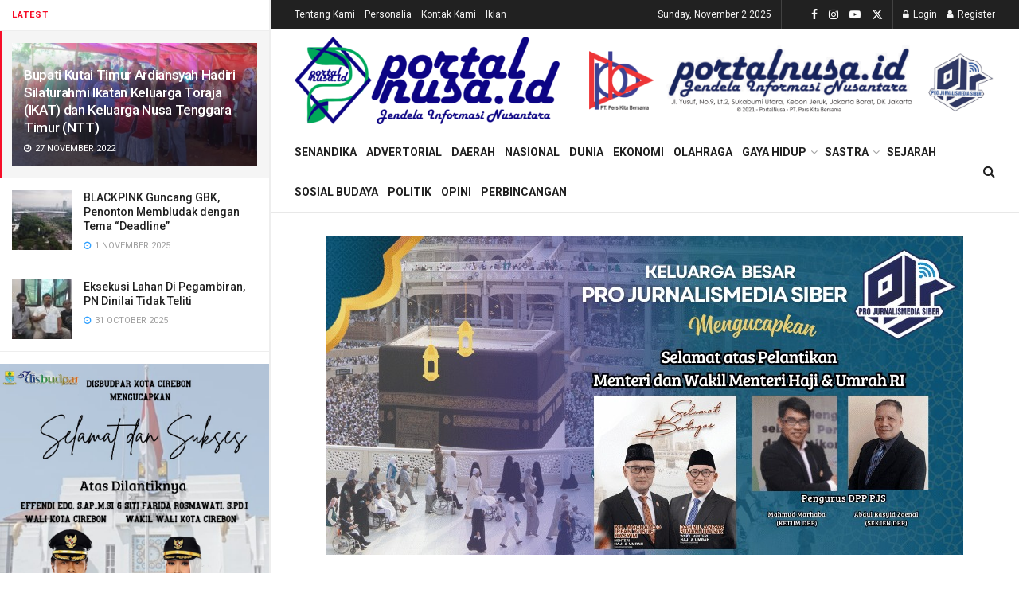

--- FILE ---
content_type: text/html; charset=UTF-8
request_url: https://portalnusa.id/2022/11/27/bupati-kutai-timur-ardiansyah-hadiri-silaturahmi-ikatan-keluarga-toraja-ikat-dan-keluarga-nusa-tenggara-timur-ntt/
body_size: 67117
content:
<!doctype html>
<!--[if lt IE 7]> <html class="no-js lt-ie9 lt-ie8 lt-ie7" lang="en-GB"> <![endif]-->
<!--[if IE 7]>    <html class="no-js lt-ie9 lt-ie8" lang="en-GB"> <![endif]-->
<!--[if IE 8]>    <html class="no-js lt-ie9" lang="en-GB"> <![endif]-->
<!--[if IE 9]>    <html class="no-js lt-ie10" lang="en-GB"> <![endif]-->
<!--[if gt IE 8]><!--> <html class="no-js" lang="en-GB"> <!--<![endif]-->
<head>
    <meta http-equiv="Content-Type" content="text/html; charset=UTF-8" />
    <meta name='viewport' content='width=device-width, initial-scale=1, user-scalable=yes' />
    <link rel="profile" href="http://gmpg.org/xfn/11" />
    <link rel="pingback" href="https://portalnusa.id/xmlrpc.php" />
    <meta name='robots' content='index, follow, max-image-preview:large, max-snippet:-1, max-video-preview:-1' />
	<style>img:is([sizes="auto" i], [sizes^="auto," i]) { contain-intrinsic-size: 3000px 1500px }</style>
	<meta property="og:type" content="article">
<meta property="og:title" content="Bupati Kutai Timur Ardiansyah Hadiri Silaturahmi Ikatan Keluarga Toraja (IKAT) dan Keluarga Nusa Tenggara Timur (NTT)">
<meta property="og:site_name" content="portalnusa.id">
<meta property="og:description" content="PortalNusa.Id, Sangkulirang- Bupati Kutai Timur (Kutim) Ardiansyah Sulaiman hadiri undangan silaturahmi yang dilaksanakan oleh Ikatan Keluarga Toraja (IKAT) dan Keluarga">
<meta property="og:url" content="https://portalnusa.id/2022/11/27/bupati-kutai-timur-ardiansyah-hadiri-silaturahmi-ikatan-keluarga-toraja-ikat-dan-keluarga-nusa-tenggara-timur-ntt/">
<meta property="og:locale" content="en_GB">
<meta property="og:image" content="https://portalnusa.id/wp-content/uploads/2022/11/Acara-Silaturahmi-Bup.-Kutim.jpeg">
<meta property="og:image:height" content="420">
<meta property="og:image:width" content="746">
<meta property="article:published_time" content="2022-11-27T07:39:11+07:00">
<meta property="article:modified_time" content="2023-10-05T14:09:10+07:00">
<meta property="article:author" content="https://web.facebook.com/portalnusa">
<meta property="article:section" content="Daerah">
<meta property="article:tag" content="Bupati Ardiansyah Sulaiman">
<meta property="article:tag" content="Desa Pelawan">
<meta property="article:tag" content="Ikatan Keluarga Toraja (IKAT)">
<meta property="article:tag" content="Kabupaten Kutai Timur">
<meta property="article:tag" content="Keluarga Nusa Tenggara Timur (NTT)">
<meta name="twitter:card" content="summary_large_image">
<meta name="twitter:title" content="Bupati Kutai Timur Ardiansyah Hadiri Silaturahmi Ikatan Keluarga Toraja (IKAT) dan Keluarga Nusa Tenggara Timur (NTT)">
<meta name="twitter:description" content="PortalNusa.Id, Sangkulirang- Bupati Kutai Timur (Kutim) Ardiansyah Sulaiman hadiri undangan silaturahmi yang dilaksanakan oleh Ikatan Keluarga Toraja (IKAT) dan Keluarga">
<meta name="twitter:url" content="https://portalnusa.id/2022/11/27/bupati-kutai-timur-ardiansyah-hadiri-silaturahmi-ikatan-keluarga-toraja-ikat-dan-keluarga-nusa-tenggara-timur-ntt/">
<meta name="twitter:site" content="https://twitter.com/PersKitaBersama">
<meta name="twitter:image" content="https://portalnusa.id/wp-content/uploads/2022/11/Acara-Silaturahmi-Bup.-Kutim.jpeg">
<meta name="twitter:image:width" content="746">
<meta name="twitter:image:height" content="420">
<meta property="fb:app_id" content="1326752577735733">			<script type="text/javascript">
			  var jnews_ajax_url = '/?ajax-request=jnews'
			</script>
			<script type="text/javascript">;window.jnews=window.jnews||{},window.jnews.library=window.jnews.library||{},window.jnews.library=function(){"use strict";var e=this;e.win=window,e.doc=document,e.noop=function(){},e.globalBody=e.doc.getElementsByTagName("body")[0],e.globalBody=e.globalBody?e.globalBody:e.doc,e.win.jnewsDataStorage=e.win.jnewsDataStorage||{_storage:new WeakMap,put:function(e,t,n){this._storage.has(e)||this._storage.set(e,new Map),this._storage.get(e).set(t,n)},get:function(e,t){return this._storage.get(e).get(t)},has:function(e,t){return this._storage.has(e)&&this._storage.get(e).has(t)},remove:function(e,t){var n=this._storage.get(e).delete(t);return 0===!this._storage.get(e).size&&this._storage.delete(e),n}},e.windowWidth=function(){return e.win.innerWidth||e.docEl.clientWidth||e.globalBody.clientWidth},e.windowHeight=function(){return e.win.innerHeight||e.docEl.clientHeight||e.globalBody.clientHeight},e.requestAnimationFrame=e.win.requestAnimationFrame||e.win.webkitRequestAnimationFrame||e.win.mozRequestAnimationFrame||e.win.msRequestAnimationFrame||window.oRequestAnimationFrame||function(e){return setTimeout(e,1e3/60)},e.cancelAnimationFrame=e.win.cancelAnimationFrame||e.win.webkitCancelAnimationFrame||e.win.webkitCancelRequestAnimationFrame||e.win.mozCancelAnimationFrame||e.win.msCancelRequestAnimationFrame||e.win.oCancelRequestAnimationFrame||function(e){clearTimeout(e)},e.classListSupport="classList"in document.createElement("_"),e.hasClass=e.classListSupport?function(e,t){return e.classList.contains(t)}:function(e,t){return e.className.indexOf(t)>=0},e.addClass=e.classListSupport?function(t,n){e.hasClass(t,n)||t.classList.add(n)}:function(t,n){e.hasClass(t,n)||(t.className+=" "+n)},e.removeClass=e.classListSupport?function(t,n){e.hasClass(t,n)&&t.classList.remove(n)}:function(t,n){e.hasClass(t,n)&&(t.className=t.className.replace(n,""))},e.objKeys=function(e){var t=[];for(var n in e)Object.prototype.hasOwnProperty.call(e,n)&&t.push(n);return t},e.isObjectSame=function(e,t){var n=!0;return JSON.stringify(e)!==JSON.stringify(t)&&(n=!1),n},e.extend=function(){for(var e,t,n,o=arguments[0]||{},i=1,a=arguments.length;i<a;i++)if(null!==(e=arguments[i]))for(t in e)o!==(n=e[t])&&void 0!==n&&(o[t]=n);return o},e.dataStorage=e.win.jnewsDataStorage,e.isVisible=function(e){return 0!==e.offsetWidth&&0!==e.offsetHeight||e.getBoundingClientRect().length},e.getHeight=function(e){return e.offsetHeight||e.clientHeight||e.getBoundingClientRect().height},e.getWidth=function(e){return e.offsetWidth||e.clientWidth||e.getBoundingClientRect().width},e.supportsPassive=!1;try{var t=Object.defineProperty({},"passive",{get:function(){e.supportsPassive=!0}});"createEvent"in e.doc?e.win.addEventListener("test",null,t):"fireEvent"in e.doc&&e.win.attachEvent("test",null)}catch(e){}e.passiveOption=!!e.supportsPassive&&{passive:!0},e.setStorage=function(e,t){e="jnews-"+e;var n={expired:Math.floor(((new Date).getTime()+432e5)/1e3)};t=Object.assign(n,t);localStorage.setItem(e,JSON.stringify(t))},e.getStorage=function(e){e="jnews-"+e;var t=localStorage.getItem(e);return null!==t&&0<t.length?JSON.parse(localStorage.getItem(e)):{}},e.expiredStorage=function(){var t,n="jnews-";for(var o in localStorage)o.indexOf(n)>-1&&"undefined"!==(t=e.getStorage(o.replace(n,""))).expired&&t.expired<Math.floor((new Date).getTime()/1e3)&&localStorage.removeItem(o)},e.addEvents=function(t,n,o){for(var i in n){var a=["touchstart","touchmove"].indexOf(i)>=0&&!o&&e.passiveOption;"createEvent"in e.doc?t.addEventListener(i,n[i],a):"fireEvent"in e.doc&&t.attachEvent("on"+i,n[i])}},e.removeEvents=function(t,n){for(var o in n)"createEvent"in e.doc?t.removeEventListener(o,n[o]):"fireEvent"in e.doc&&t.detachEvent("on"+o,n[o])},e.triggerEvents=function(t,n,o){var i;o=o||{detail:null};return"createEvent"in e.doc?(!(i=e.doc.createEvent("CustomEvent")||new CustomEvent(n)).initCustomEvent||i.initCustomEvent(n,!0,!1,o),void t.dispatchEvent(i)):"fireEvent"in e.doc?((i=e.doc.createEventObject()).eventType=n,void t.fireEvent("on"+i.eventType,i)):void 0},e.getParents=function(t,n){void 0===n&&(n=e.doc);for(var o=[],i=t.parentNode,a=!1;!a;)if(i){var r=i;r.querySelectorAll(n).length?a=!0:(o.push(r),i=r.parentNode)}else o=[],a=!0;return o},e.forEach=function(e,t,n){for(var o=0,i=e.length;o<i;o++)t.call(n,e[o],o)},e.getText=function(e){return e.innerText||e.textContent},e.setText=function(e,t){var n="object"==typeof t?t.innerText||t.textContent:t;e.innerText&&(e.innerText=n),e.textContent&&(e.textContent=n)},e.httpBuildQuery=function(t){return e.objKeys(t).reduce(function t(n){var o=arguments.length>1&&void 0!==arguments[1]?arguments[1]:null;return function(i,a){var r=n[a];a=encodeURIComponent(a);var s=o?"".concat(o,"[").concat(a,"]"):a;return null==r||"function"==typeof r?(i.push("".concat(s,"=")),i):["number","boolean","string"].includes(typeof r)?(i.push("".concat(s,"=").concat(encodeURIComponent(r))),i):(i.push(e.objKeys(r).reduce(t(r,s),[]).join("&")),i)}}(t),[]).join("&")},e.get=function(t,n,o,i){return o="function"==typeof o?o:e.noop,e.ajax("GET",t,n,o,i)},e.post=function(t,n,o,i){return o="function"==typeof o?o:e.noop,e.ajax("POST",t,n,o,i)},e.ajax=function(t,n,o,i,a){var r=new XMLHttpRequest,s=n,c=e.httpBuildQuery(o);if(t=-1!=["GET","POST"].indexOf(t)?t:"GET",r.open(t,s+("GET"==t?"?"+c:""),!0),"POST"==t&&r.setRequestHeader("Content-type","application/x-www-form-urlencoded"),r.setRequestHeader("X-Requested-With","XMLHttpRequest"),r.onreadystatechange=function(){4===r.readyState&&200<=r.status&&300>r.status&&"function"==typeof i&&i.call(void 0,r.response)},void 0!==a&&!a){return{xhr:r,send:function(){r.send("POST"==t?c:null)}}}return r.send("POST"==t?c:null),{xhr:r}},e.scrollTo=function(t,n,o){function i(e,t,n){this.start=this.position(),this.change=e-this.start,this.currentTime=0,this.increment=20,this.duration=void 0===n?500:n,this.callback=t,this.finish=!1,this.animateScroll()}return Math.easeInOutQuad=function(e,t,n,o){return(e/=o/2)<1?n/2*e*e+t:-n/2*(--e*(e-2)-1)+t},i.prototype.stop=function(){this.finish=!0},i.prototype.move=function(t){e.doc.documentElement.scrollTop=t,e.globalBody.parentNode.scrollTop=t,e.globalBody.scrollTop=t},i.prototype.position=function(){return e.doc.documentElement.scrollTop||e.globalBody.parentNode.scrollTop||e.globalBody.scrollTop},i.prototype.animateScroll=function(){this.currentTime+=this.increment;var t=Math.easeInOutQuad(this.currentTime,this.start,this.change,this.duration);this.move(t),this.currentTime<this.duration&&!this.finish?e.requestAnimationFrame.call(e.win,this.animateScroll.bind(this)):this.callback&&"function"==typeof this.callback&&this.callback()},new i(t,n,o)},e.unwrap=function(t){var n,o=t;e.forEach(t,(function(e,t){n?n+=e:n=e})),o.replaceWith(n)},e.performance={start:function(e){performance.mark(e+"Start")},stop:function(e){performance.mark(e+"End"),performance.measure(e,e+"Start",e+"End")}},e.fps=function(){var t=0,n=0,o=0;!function(){var i=t=0,a=0,r=0,s=document.getElementById("fpsTable"),c=function(t){void 0===document.getElementsByTagName("body")[0]?e.requestAnimationFrame.call(e.win,(function(){c(t)})):document.getElementsByTagName("body")[0].appendChild(t)};null===s&&((s=document.createElement("div")).style.position="fixed",s.style.top="120px",s.style.left="10px",s.style.width="100px",s.style.height="20px",s.style.border="1px solid black",s.style.fontSize="11px",s.style.zIndex="100000",s.style.backgroundColor="white",s.id="fpsTable",c(s));var l=function(){o++,n=Date.now(),(a=(o/(r=(n-t)/1e3)).toPrecision(2))!=i&&(i=a,s.innerHTML=i+"fps"),1<r&&(t=n,o=0),e.requestAnimationFrame.call(e.win,l)};l()}()},e.instr=function(e,t){for(var n=0;n<t.length;n++)if(-1!==e.toLowerCase().indexOf(t[n].toLowerCase()))return!0},e.winLoad=function(t,n){function o(o){if("complete"===e.doc.readyState||"interactive"===e.doc.readyState)return!o||n?setTimeout(t,n||1):t(o),1}o()||e.addEvents(e.win,{load:o})},e.docReady=function(t,n){function o(o){if("complete"===e.doc.readyState||"interactive"===e.doc.readyState)return!o||n?setTimeout(t,n||1):t(o),1}o()||e.addEvents(e.doc,{DOMContentLoaded:o})},e.fireOnce=function(){e.docReady((function(){e.assets=e.assets||[],e.assets.length&&(e.boot(),e.load_assets())}),50)},e.boot=function(){e.length&&e.doc.querySelectorAll("style[media]").forEach((function(e){"not all"==e.getAttribute("media")&&e.removeAttribute("media")}))},e.create_js=function(t,n){var o=e.doc.createElement("script");switch(o.setAttribute("src",t),n){case"defer":o.setAttribute("defer",!0);break;case"async":o.setAttribute("async",!0);break;case"deferasync":o.setAttribute("defer",!0),o.setAttribute("async",!0)}e.globalBody.appendChild(o)},e.load_assets=function(){"object"==typeof e.assets&&e.forEach(e.assets.slice(0),(function(t,n){var o="";t.defer&&(o+="defer"),t.async&&(o+="async"),e.create_js(t.url,o);var i=e.assets.indexOf(t);i>-1&&e.assets.splice(i,1)})),e.assets=jnewsoption.au_scripts=window.jnewsads=[]},e.setCookie=function(e,t,n){var o="";if(n){var i=new Date;i.setTime(i.getTime()+24*n*60*60*1e3),o="; expires="+i.toUTCString()}document.cookie=e+"="+(t||"")+o+"; path=/"},e.getCookie=function(e){for(var t=e+"=",n=document.cookie.split(";"),o=0;o<n.length;o++){for(var i=n[o];" "==i.charAt(0);)i=i.substring(1,i.length);if(0==i.indexOf(t))return i.substring(t.length,i.length)}return null},e.eraseCookie=function(e){document.cookie=e+"=; Path=/; Expires=Thu, 01 Jan 1970 00:00:01 GMT;"},e.docReady((function(){e.globalBody=e.globalBody==e.doc?e.doc.getElementsByTagName("body")[0]:e.globalBody,e.globalBody=e.globalBody?e.globalBody:e.doc})),e.winLoad((function(){e.winLoad((function(){var t=!1;if(void 0!==window.jnewsadmin)if(void 0!==window.file_version_checker){var n=e.objKeys(window.file_version_checker);n.length?n.forEach((function(e){t||"10.0.4"===window.file_version_checker[e]||(t=!0)})):t=!0}else t=!0;t&&(window.jnewsHelper.getMessage(),window.jnewsHelper.getNotice())}),2500)}))},window.jnews.library=new window.jnews.library;</script>
	<!-- This site is optimized with the Yoast SEO plugin v23.3 - https://yoast.com/wordpress/plugins/seo/ -->
	<title>Bupati Kutai Timur Ardiansyah Hadiri Silaturahmi Ikatan Keluarga Toraja (IKAT) dan Keluarga Nusa Tenggara Timur (NTT) - portalnusa.id</title>
	<meta name="description" content="Sangkulirang- Bupati Kutai Timur (Kutim) Ardiansyah Sulaiman hadiri undangan silaturahmi yang dilaksanakan oleh Ikatan Keluarga Toraja (IKAT) dan Keluarga Nusa Tenggara Timur (NTT) di Desa Pelawan, Kecamatan Sangkulirang, Kabupaten Kutim, Sabtu (26/11/2022)." />
	<link rel="canonical" href="https://portalnusa.id/2022/11/27/bupati-kutai-timur-ardiansyah-hadiri-silaturahmi-ikatan-keluarga-toraja-ikat-dan-keluarga-nusa-tenggara-timur-ntt/" />
	<meta property="og:locale" content="en_GB" />
	<meta property="og:type" content="article" />
	<meta property="og:title" content="Bupati Kutai Timur Ardiansyah Hadiri Silaturahmi Ikatan Keluarga Toraja (IKAT) dan Keluarga Nusa Tenggara Timur (NTT) - portalnusa.id" />
	<meta property="og:description" content="Sangkulirang- Bupati Kutai Timur (Kutim) Ardiansyah Sulaiman hadiri undangan silaturahmi yang dilaksanakan oleh Ikatan Keluarga Toraja (IKAT) dan Keluarga Nusa Tenggara Timur (NTT) di Desa Pelawan, Kecamatan Sangkulirang, Kabupaten Kutim, Sabtu (26/11/2022)." />
	<meta property="og:url" content="https://portalnusa.id/2022/11/27/bupati-kutai-timur-ardiansyah-hadiri-silaturahmi-ikatan-keluarga-toraja-ikat-dan-keluarga-nusa-tenggara-timur-ntt/" />
	<meta property="og:site_name" content="portalnusa.id" />
	<meta property="article:author" content="https://web.facebook.com/portalnusa" />
	<meta property="article:published_time" content="2022-11-27T00:39:11+00:00" />
	<meta property="article:modified_time" content="2023-10-05T07:09:10+00:00" />
	<meta property="og:image" content="https://portalnusa.id/wp-content/uploads/2022/11/Acara-Silaturahmi-Bup.-Kutim.jpeg" />
	<meta property="og:image:width" content="746" />
	<meta property="og:image:height" content="420" />
	<meta property="og:image:type" content="image/jpeg" />
	<meta name="author" content="Redaksi PortalNusa" />
	<meta name="twitter:card" content="summary_large_image" />
	<meta name="twitter:creator" content="@https://twitter.com/PersKitaBersama" />
	<meta name="twitter:label1" content="Written by" />
	<meta name="twitter:data1" content="Redaksi PortalNusa" />
	<meta name="twitter:label2" content="Estimated reading time" />
	<meta name="twitter:data2" content="2 minutes" />
	<script type="application/ld+json" class="yoast-schema-graph">{"@context":"https://schema.org","@graph":[{"@type":"Article","@id":"https://portalnusa.id/2022/11/27/bupati-kutai-timur-ardiansyah-hadiri-silaturahmi-ikatan-keluarga-toraja-ikat-dan-keluarga-nusa-tenggara-timur-ntt/#article","isPartOf":{"@id":"https://portalnusa.id/2022/11/27/bupati-kutai-timur-ardiansyah-hadiri-silaturahmi-ikatan-keluarga-toraja-ikat-dan-keluarga-nusa-tenggara-timur-ntt/"},"author":{"name":"Redaksi PortalNusa","@id":"https://portalnusa.id/#/schema/person/3ab3d7d3af3dbba4ea8617a3ec0991d9"},"headline":"Bupati Kutai Timur Ardiansyah Hadiri Silaturahmi Ikatan Keluarga Toraja (IKAT) dan Keluarga Nusa Tenggara Timur (NTT)","datePublished":"2022-11-27T00:39:11+00:00","dateModified":"2023-10-05T07:09:10+00:00","mainEntityOfPage":{"@id":"https://portalnusa.id/2022/11/27/bupati-kutai-timur-ardiansyah-hadiri-silaturahmi-ikatan-keluarga-toraja-ikat-dan-keluarga-nusa-tenggara-timur-ntt/"},"wordCount":309,"commentCount":0,"publisher":{"@id":"https://portalnusa.id/#organization"},"image":{"@id":"https://portalnusa.id/2022/11/27/bupati-kutai-timur-ardiansyah-hadiri-silaturahmi-ikatan-keluarga-toraja-ikat-dan-keluarga-nusa-tenggara-timur-ntt/#primaryimage"},"thumbnailUrl":"https://portalnusa.id/wp-content/uploads/2022/11/Acara-Silaturahmi-Bup.-Kutim.jpeg","keywords":["Bupati Ardiansyah Sulaiman","Desa Pelawan","Ikatan Keluarga Toraja (IKAT)","Kabupaten Kutai Timur","Keluarga Nusa Tenggara Timur (NTT)"],"articleSection":["Daerah","Sosial Budaya"],"inLanguage":"en-GB","potentialAction":[{"@type":"CommentAction","name":"Comment","target":["https://portalnusa.id/2022/11/27/bupati-kutai-timur-ardiansyah-hadiri-silaturahmi-ikatan-keluarga-toraja-ikat-dan-keluarga-nusa-tenggara-timur-ntt/#respond"]}]},{"@type":"WebPage","@id":"https://portalnusa.id/2022/11/27/bupati-kutai-timur-ardiansyah-hadiri-silaturahmi-ikatan-keluarga-toraja-ikat-dan-keluarga-nusa-tenggara-timur-ntt/","url":"https://portalnusa.id/2022/11/27/bupati-kutai-timur-ardiansyah-hadiri-silaturahmi-ikatan-keluarga-toraja-ikat-dan-keluarga-nusa-tenggara-timur-ntt/","name":"Bupati Kutai Timur Ardiansyah Hadiri Silaturahmi Ikatan Keluarga Toraja (IKAT) dan Keluarga Nusa Tenggara Timur (NTT) - portalnusa.id","isPartOf":{"@id":"https://portalnusa.id/#website"},"primaryImageOfPage":{"@id":"https://portalnusa.id/2022/11/27/bupati-kutai-timur-ardiansyah-hadiri-silaturahmi-ikatan-keluarga-toraja-ikat-dan-keluarga-nusa-tenggara-timur-ntt/#primaryimage"},"image":{"@id":"https://portalnusa.id/2022/11/27/bupati-kutai-timur-ardiansyah-hadiri-silaturahmi-ikatan-keluarga-toraja-ikat-dan-keluarga-nusa-tenggara-timur-ntt/#primaryimage"},"thumbnailUrl":"https://portalnusa.id/wp-content/uploads/2022/11/Acara-Silaturahmi-Bup.-Kutim.jpeg","datePublished":"2022-11-27T00:39:11+00:00","dateModified":"2023-10-05T07:09:10+00:00","description":"Sangkulirang- Bupati Kutai Timur (Kutim) Ardiansyah Sulaiman hadiri undangan silaturahmi yang dilaksanakan oleh Ikatan Keluarga Toraja (IKAT) dan Keluarga Nusa Tenggara Timur (NTT) di Desa Pelawan, Kecamatan Sangkulirang, Kabupaten Kutim, Sabtu (26/11/2022).","breadcrumb":{"@id":"https://portalnusa.id/2022/11/27/bupati-kutai-timur-ardiansyah-hadiri-silaturahmi-ikatan-keluarga-toraja-ikat-dan-keluarga-nusa-tenggara-timur-ntt/#breadcrumb"},"inLanguage":"en-GB","potentialAction":[{"@type":"ReadAction","target":["https://portalnusa.id/2022/11/27/bupati-kutai-timur-ardiansyah-hadiri-silaturahmi-ikatan-keluarga-toraja-ikat-dan-keluarga-nusa-tenggara-timur-ntt/"]}]},{"@type":"ImageObject","inLanguage":"en-GB","@id":"https://portalnusa.id/2022/11/27/bupati-kutai-timur-ardiansyah-hadiri-silaturahmi-ikatan-keluarga-toraja-ikat-dan-keluarga-nusa-tenggara-timur-ntt/#primaryimage","url":"https://portalnusa.id/wp-content/uploads/2022/11/Acara-Silaturahmi-Bup.-Kutim.jpeg","contentUrl":"https://portalnusa.id/wp-content/uploads/2022/11/Acara-Silaturahmi-Bup.-Kutim.jpeg","width":746,"height":420,"caption":"Bupati Kutim Ardiansyah Hadiri Undangan Silahturahmi dengan IKAT dan NTT di Desa Pelawan Sangkulirang. Sumber Foto: www.kutaitimurkab.go.id/"},{"@type":"BreadcrumbList","@id":"https://portalnusa.id/2022/11/27/bupati-kutai-timur-ardiansyah-hadiri-silaturahmi-ikatan-keluarga-toraja-ikat-dan-keluarga-nusa-tenggara-timur-ntt/#breadcrumb","itemListElement":[{"@type":"ListItem","position":1,"name":"Home","item":"https://portalnusa.id/"},{"@type":"ListItem","position":2,"name":"Bupati Kutai Timur Ardiansyah Hadiri Silaturahmi Ikatan Keluarga Toraja (IKAT) dan Keluarga Nusa Tenggara Timur (NTT)"}]},{"@type":"WebSite","@id":"https://portalnusa.id/#website","url":"https://portalnusa.id/","name":"portalnusa.id","description":"Media Informasi Nusantara","publisher":{"@id":"https://portalnusa.id/#organization"},"potentialAction":[{"@type":"SearchAction","target":{"@type":"EntryPoint","urlTemplate":"https://portalnusa.id/?s={search_term_string}"},"query-input":"required name=search_term_string"}],"inLanguage":"en-GB"},{"@type":"Organization","@id":"https://portalnusa.id/#organization","name":"portalnusa.id","url":"https://portalnusa.id/","logo":{"@type":"ImageObject","inLanguage":"en-GB","@id":"https://portalnusa.id/#/schema/logo/image/","url":"https://portalnusa.id/wp-content/uploads/2022/03/Logo-PortalNusa-e1648644462341.png","contentUrl":"https://portalnusa.id/wp-content/uploads/2022/03/Logo-PortalNusa-e1648644462341.png","width":200,"height":66,"caption":"portalnusa.id"},"image":{"@id":"https://portalnusa.id/#/schema/logo/image/"}},{"@type":"Person","@id":"https://portalnusa.id/#/schema/person/3ab3d7d3af3dbba4ea8617a3ec0991d9","name":"Redaksi PortalNusa","image":{"@type":"ImageObject","inLanguage":"en-GB","@id":"https://portalnusa.id/#/schema/person/image/","url":"https://portalnusa.id/wp-content/uploads/2022/05/PortalNusa.jpg","contentUrl":"https://portalnusa.id/wp-content/uploads/2022/05/PortalNusa.jpg","caption":"Redaksi PortalNusa"},"description":"Jendela Informasi Nusantara","sameAs":["https://portalnusa.id/","https://web.facebook.com/portalnusa","https://www.instagram.com/portalnusa/","https://x.com/https://twitter.com/PersKitaBersama","https://www.youtube.com/channel/UCI0QVO-4cogjMVqKVVkTBjg"],"url":"https://portalnusa.id/author/redaksi/"}]}</script>
	<!-- / Yoast SEO plugin. -->


<link rel='dns-prefetch' href='//www.googletagmanager.com' />
<link rel='dns-prefetch' href='//stats.wp.com' />
<link rel='dns-prefetch' href='//fonts.googleapis.com' />
<link rel='dns-prefetch' href='//c0.wp.com' />
<link rel='dns-prefetch' href='//pagead2.googlesyndication.com' />
<link rel='dns-prefetch' href='//fundingchoicesmessages.google.com' />
<link rel='preconnect' href='https://fonts.gstatic.com' />
<link rel="alternate" type="application/rss+xml" title="portalnusa.id &raquo; Feed" href="https://portalnusa.id/feed/" />
<link rel="alternate" type="application/rss+xml" title="portalnusa.id &raquo; Comments Feed" href="https://portalnusa.id/comments/feed/" />
<link rel="alternate" type="application/rss+xml" title="portalnusa.id &raquo; Bupati Kutai Timur Ardiansyah Hadiri Silaturahmi Ikatan Keluarga Toraja (IKAT) dan Keluarga Nusa Tenggara Timur (NTT) Comments Feed" href="https://portalnusa.id/2022/11/27/bupati-kutai-timur-ardiansyah-hadiri-silaturahmi-ikatan-keluarga-toraja-ikat-dan-keluarga-nusa-tenggara-timur-ntt/feed/" />
<script type="text/javascript">
/* <![CDATA[ */
window._wpemojiSettings = {"baseUrl":"https:\/\/s.w.org\/images\/core\/emoji\/16.0.1\/72x72\/","ext":".png","svgUrl":"https:\/\/s.w.org\/images\/core\/emoji\/16.0.1\/svg\/","svgExt":".svg","source":{"concatemoji":"https:\/\/portalnusa.id\/wp-includes\/js\/wp-emoji-release.min.js?ver=6.8.3"}};
/*! This file is auto-generated */
!function(s,n){var o,i,e;function c(e){try{var t={supportTests:e,timestamp:(new Date).valueOf()};sessionStorage.setItem(o,JSON.stringify(t))}catch(e){}}function p(e,t,n){e.clearRect(0,0,e.canvas.width,e.canvas.height),e.fillText(t,0,0);var t=new Uint32Array(e.getImageData(0,0,e.canvas.width,e.canvas.height).data),a=(e.clearRect(0,0,e.canvas.width,e.canvas.height),e.fillText(n,0,0),new Uint32Array(e.getImageData(0,0,e.canvas.width,e.canvas.height).data));return t.every(function(e,t){return e===a[t]})}function u(e,t){e.clearRect(0,0,e.canvas.width,e.canvas.height),e.fillText(t,0,0);for(var n=e.getImageData(16,16,1,1),a=0;a<n.data.length;a++)if(0!==n.data[a])return!1;return!0}function f(e,t,n,a){switch(t){case"flag":return n(e,"\ud83c\udff3\ufe0f\u200d\u26a7\ufe0f","\ud83c\udff3\ufe0f\u200b\u26a7\ufe0f")?!1:!n(e,"\ud83c\udde8\ud83c\uddf6","\ud83c\udde8\u200b\ud83c\uddf6")&&!n(e,"\ud83c\udff4\udb40\udc67\udb40\udc62\udb40\udc65\udb40\udc6e\udb40\udc67\udb40\udc7f","\ud83c\udff4\u200b\udb40\udc67\u200b\udb40\udc62\u200b\udb40\udc65\u200b\udb40\udc6e\u200b\udb40\udc67\u200b\udb40\udc7f");case"emoji":return!a(e,"\ud83e\udedf")}return!1}function g(e,t,n,a){var r="undefined"!=typeof WorkerGlobalScope&&self instanceof WorkerGlobalScope?new OffscreenCanvas(300,150):s.createElement("canvas"),o=r.getContext("2d",{willReadFrequently:!0}),i=(o.textBaseline="top",o.font="600 32px Arial",{});return e.forEach(function(e){i[e]=t(o,e,n,a)}),i}function t(e){var t=s.createElement("script");t.src=e,t.defer=!0,s.head.appendChild(t)}"undefined"!=typeof Promise&&(o="wpEmojiSettingsSupports",i=["flag","emoji"],n.supports={everything:!0,everythingExceptFlag:!0},e=new Promise(function(e){s.addEventListener("DOMContentLoaded",e,{once:!0})}),new Promise(function(t){var n=function(){try{var e=JSON.parse(sessionStorage.getItem(o));if("object"==typeof e&&"number"==typeof e.timestamp&&(new Date).valueOf()<e.timestamp+604800&&"object"==typeof e.supportTests)return e.supportTests}catch(e){}return null}();if(!n){if("undefined"!=typeof Worker&&"undefined"!=typeof OffscreenCanvas&&"undefined"!=typeof URL&&URL.createObjectURL&&"undefined"!=typeof Blob)try{var e="postMessage("+g.toString()+"("+[JSON.stringify(i),f.toString(),p.toString(),u.toString()].join(",")+"));",a=new Blob([e],{type:"text/javascript"}),r=new Worker(URL.createObjectURL(a),{name:"wpTestEmojiSupports"});return void(r.onmessage=function(e){c(n=e.data),r.terminate(),t(n)})}catch(e){}c(n=g(i,f,p,u))}t(n)}).then(function(e){for(var t in e)n.supports[t]=e[t],n.supports.everything=n.supports.everything&&n.supports[t],"flag"!==t&&(n.supports.everythingExceptFlag=n.supports.everythingExceptFlag&&n.supports[t]);n.supports.everythingExceptFlag=n.supports.everythingExceptFlag&&!n.supports.flag,n.DOMReady=!1,n.readyCallback=function(){n.DOMReady=!0}}).then(function(){return e}).then(function(){var e;n.supports.everything||(n.readyCallback(),(e=n.source||{}).concatemoji?t(e.concatemoji):e.wpemoji&&e.twemoji&&(t(e.twemoji),t(e.wpemoji)))}))}((window,document),window._wpemojiSettings);
/* ]]> */
</script>
<style id='wp-emoji-styles-inline-css' type='text/css'>

	img.wp-smiley, img.emoji {
		display: inline !important;
		border: none !important;
		box-shadow: none !important;
		height: 1em !important;
		width: 1em !important;
		margin: 0 0.07em !important;
		vertical-align: -0.1em !important;
		background: none !important;
		padding: 0 !important;
	}
</style>
<link rel='stylesheet' id='wp-block-library-css' href='https://c0.wp.com/c/6.8.3/wp-includes/css/dist/block-library/style.min.css' type='text/css' media='all' />
<style id='classic-theme-styles-inline-css' type='text/css'>
/*! This file is auto-generated */
.wp-block-button__link{color:#fff;background-color:#32373c;border-radius:9999px;box-shadow:none;text-decoration:none;padding:calc(.667em + 2px) calc(1.333em + 2px);font-size:1.125em}.wp-block-file__button{background:#32373c;color:#fff;text-decoration:none}
</style>
<link rel='stylesheet' id='mediaelement-css' href='https://c0.wp.com/c/6.8.3/wp-includes/js/mediaelement/mediaelementplayer-legacy.min.css' type='text/css' media='all' />
<link rel='stylesheet' id='wp-mediaelement-css' href='https://c0.wp.com/c/6.8.3/wp-includes/js/mediaelement/wp-mediaelement.min.css' type='text/css' media='all' />
<style id='jetpack-sharing-buttons-style-inline-css' type='text/css'>
.jetpack-sharing-buttons__services-list{display:flex;flex-direction:row;flex-wrap:wrap;gap:0;list-style-type:none;margin:5px;padding:0}.jetpack-sharing-buttons__services-list.has-small-icon-size{font-size:12px}.jetpack-sharing-buttons__services-list.has-normal-icon-size{font-size:16px}.jetpack-sharing-buttons__services-list.has-large-icon-size{font-size:24px}.jetpack-sharing-buttons__services-list.has-huge-icon-size{font-size:36px}@media print{.jetpack-sharing-buttons__services-list{display:none!important}}.editor-styles-wrapper .wp-block-jetpack-sharing-buttons{gap:0;padding-inline-start:0}ul.jetpack-sharing-buttons__services-list.has-background{padding:1.25em 2.375em}
</style>
<style id='global-styles-inline-css' type='text/css'>
:root{--wp--preset--aspect-ratio--square: 1;--wp--preset--aspect-ratio--4-3: 4/3;--wp--preset--aspect-ratio--3-4: 3/4;--wp--preset--aspect-ratio--3-2: 3/2;--wp--preset--aspect-ratio--2-3: 2/3;--wp--preset--aspect-ratio--16-9: 16/9;--wp--preset--aspect-ratio--9-16: 9/16;--wp--preset--color--black: #000000;--wp--preset--color--cyan-bluish-gray: #abb8c3;--wp--preset--color--white: #ffffff;--wp--preset--color--pale-pink: #f78da7;--wp--preset--color--vivid-red: #cf2e2e;--wp--preset--color--luminous-vivid-orange: #ff6900;--wp--preset--color--luminous-vivid-amber: #fcb900;--wp--preset--color--light-green-cyan: #7bdcb5;--wp--preset--color--vivid-green-cyan: #00d084;--wp--preset--color--pale-cyan-blue: #8ed1fc;--wp--preset--color--vivid-cyan-blue: #0693e3;--wp--preset--color--vivid-purple: #9b51e0;--wp--preset--gradient--vivid-cyan-blue-to-vivid-purple: linear-gradient(135deg,rgba(6,147,227,1) 0%,rgb(155,81,224) 100%);--wp--preset--gradient--light-green-cyan-to-vivid-green-cyan: linear-gradient(135deg,rgb(122,220,180) 0%,rgb(0,208,130) 100%);--wp--preset--gradient--luminous-vivid-amber-to-luminous-vivid-orange: linear-gradient(135deg,rgba(252,185,0,1) 0%,rgba(255,105,0,1) 100%);--wp--preset--gradient--luminous-vivid-orange-to-vivid-red: linear-gradient(135deg,rgba(255,105,0,1) 0%,rgb(207,46,46) 100%);--wp--preset--gradient--very-light-gray-to-cyan-bluish-gray: linear-gradient(135deg,rgb(238,238,238) 0%,rgb(169,184,195) 100%);--wp--preset--gradient--cool-to-warm-spectrum: linear-gradient(135deg,rgb(74,234,220) 0%,rgb(151,120,209) 20%,rgb(207,42,186) 40%,rgb(238,44,130) 60%,rgb(251,105,98) 80%,rgb(254,248,76) 100%);--wp--preset--gradient--blush-light-purple: linear-gradient(135deg,rgb(255,206,236) 0%,rgb(152,150,240) 100%);--wp--preset--gradient--blush-bordeaux: linear-gradient(135deg,rgb(254,205,165) 0%,rgb(254,45,45) 50%,rgb(107,0,62) 100%);--wp--preset--gradient--luminous-dusk: linear-gradient(135deg,rgb(255,203,112) 0%,rgb(199,81,192) 50%,rgb(65,88,208) 100%);--wp--preset--gradient--pale-ocean: linear-gradient(135deg,rgb(255,245,203) 0%,rgb(182,227,212) 50%,rgb(51,167,181) 100%);--wp--preset--gradient--electric-grass: linear-gradient(135deg,rgb(202,248,128) 0%,rgb(113,206,126) 100%);--wp--preset--gradient--midnight: linear-gradient(135deg,rgb(2,3,129) 0%,rgb(40,116,252) 100%);--wp--preset--font-size--small: 13px;--wp--preset--font-size--medium: 20px;--wp--preset--font-size--large: 36px;--wp--preset--font-size--x-large: 42px;--wp--preset--spacing--20: 0.44rem;--wp--preset--spacing--30: 0.67rem;--wp--preset--spacing--40: 1rem;--wp--preset--spacing--50: 1.5rem;--wp--preset--spacing--60: 2.25rem;--wp--preset--spacing--70: 3.38rem;--wp--preset--spacing--80: 5.06rem;--wp--preset--shadow--natural: 6px 6px 9px rgba(0, 0, 0, 0.2);--wp--preset--shadow--deep: 12px 12px 50px rgba(0, 0, 0, 0.4);--wp--preset--shadow--sharp: 6px 6px 0px rgba(0, 0, 0, 0.2);--wp--preset--shadow--outlined: 6px 6px 0px -3px rgba(255, 255, 255, 1), 6px 6px rgba(0, 0, 0, 1);--wp--preset--shadow--crisp: 6px 6px 0px rgba(0, 0, 0, 1);}:where(.is-layout-flex){gap: 0.5em;}:where(.is-layout-grid){gap: 0.5em;}body .is-layout-flex{display: flex;}.is-layout-flex{flex-wrap: wrap;align-items: center;}.is-layout-flex > :is(*, div){margin: 0;}body .is-layout-grid{display: grid;}.is-layout-grid > :is(*, div){margin: 0;}:where(.wp-block-columns.is-layout-flex){gap: 2em;}:where(.wp-block-columns.is-layout-grid){gap: 2em;}:where(.wp-block-post-template.is-layout-flex){gap: 1.25em;}:where(.wp-block-post-template.is-layout-grid){gap: 1.25em;}.has-black-color{color: var(--wp--preset--color--black) !important;}.has-cyan-bluish-gray-color{color: var(--wp--preset--color--cyan-bluish-gray) !important;}.has-white-color{color: var(--wp--preset--color--white) !important;}.has-pale-pink-color{color: var(--wp--preset--color--pale-pink) !important;}.has-vivid-red-color{color: var(--wp--preset--color--vivid-red) !important;}.has-luminous-vivid-orange-color{color: var(--wp--preset--color--luminous-vivid-orange) !important;}.has-luminous-vivid-amber-color{color: var(--wp--preset--color--luminous-vivid-amber) !important;}.has-light-green-cyan-color{color: var(--wp--preset--color--light-green-cyan) !important;}.has-vivid-green-cyan-color{color: var(--wp--preset--color--vivid-green-cyan) !important;}.has-pale-cyan-blue-color{color: var(--wp--preset--color--pale-cyan-blue) !important;}.has-vivid-cyan-blue-color{color: var(--wp--preset--color--vivid-cyan-blue) !important;}.has-vivid-purple-color{color: var(--wp--preset--color--vivid-purple) !important;}.has-black-background-color{background-color: var(--wp--preset--color--black) !important;}.has-cyan-bluish-gray-background-color{background-color: var(--wp--preset--color--cyan-bluish-gray) !important;}.has-white-background-color{background-color: var(--wp--preset--color--white) !important;}.has-pale-pink-background-color{background-color: var(--wp--preset--color--pale-pink) !important;}.has-vivid-red-background-color{background-color: var(--wp--preset--color--vivid-red) !important;}.has-luminous-vivid-orange-background-color{background-color: var(--wp--preset--color--luminous-vivid-orange) !important;}.has-luminous-vivid-amber-background-color{background-color: var(--wp--preset--color--luminous-vivid-amber) !important;}.has-light-green-cyan-background-color{background-color: var(--wp--preset--color--light-green-cyan) !important;}.has-vivid-green-cyan-background-color{background-color: var(--wp--preset--color--vivid-green-cyan) !important;}.has-pale-cyan-blue-background-color{background-color: var(--wp--preset--color--pale-cyan-blue) !important;}.has-vivid-cyan-blue-background-color{background-color: var(--wp--preset--color--vivid-cyan-blue) !important;}.has-vivid-purple-background-color{background-color: var(--wp--preset--color--vivid-purple) !important;}.has-black-border-color{border-color: var(--wp--preset--color--black) !important;}.has-cyan-bluish-gray-border-color{border-color: var(--wp--preset--color--cyan-bluish-gray) !important;}.has-white-border-color{border-color: var(--wp--preset--color--white) !important;}.has-pale-pink-border-color{border-color: var(--wp--preset--color--pale-pink) !important;}.has-vivid-red-border-color{border-color: var(--wp--preset--color--vivid-red) !important;}.has-luminous-vivid-orange-border-color{border-color: var(--wp--preset--color--luminous-vivid-orange) !important;}.has-luminous-vivid-amber-border-color{border-color: var(--wp--preset--color--luminous-vivid-amber) !important;}.has-light-green-cyan-border-color{border-color: var(--wp--preset--color--light-green-cyan) !important;}.has-vivid-green-cyan-border-color{border-color: var(--wp--preset--color--vivid-green-cyan) !important;}.has-pale-cyan-blue-border-color{border-color: var(--wp--preset--color--pale-cyan-blue) !important;}.has-vivid-cyan-blue-border-color{border-color: var(--wp--preset--color--vivid-cyan-blue) !important;}.has-vivid-purple-border-color{border-color: var(--wp--preset--color--vivid-purple) !important;}.has-vivid-cyan-blue-to-vivid-purple-gradient-background{background: var(--wp--preset--gradient--vivid-cyan-blue-to-vivid-purple) !important;}.has-light-green-cyan-to-vivid-green-cyan-gradient-background{background: var(--wp--preset--gradient--light-green-cyan-to-vivid-green-cyan) !important;}.has-luminous-vivid-amber-to-luminous-vivid-orange-gradient-background{background: var(--wp--preset--gradient--luminous-vivid-amber-to-luminous-vivid-orange) !important;}.has-luminous-vivid-orange-to-vivid-red-gradient-background{background: var(--wp--preset--gradient--luminous-vivid-orange-to-vivid-red) !important;}.has-very-light-gray-to-cyan-bluish-gray-gradient-background{background: var(--wp--preset--gradient--very-light-gray-to-cyan-bluish-gray) !important;}.has-cool-to-warm-spectrum-gradient-background{background: var(--wp--preset--gradient--cool-to-warm-spectrum) !important;}.has-blush-light-purple-gradient-background{background: var(--wp--preset--gradient--blush-light-purple) !important;}.has-blush-bordeaux-gradient-background{background: var(--wp--preset--gradient--blush-bordeaux) !important;}.has-luminous-dusk-gradient-background{background: var(--wp--preset--gradient--luminous-dusk) !important;}.has-pale-ocean-gradient-background{background: var(--wp--preset--gradient--pale-ocean) !important;}.has-electric-grass-gradient-background{background: var(--wp--preset--gradient--electric-grass) !important;}.has-midnight-gradient-background{background: var(--wp--preset--gradient--midnight) !important;}.has-small-font-size{font-size: var(--wp--preset--font-size--small) !important;}.has-medium-font-size{font-size: var(--wp--preset--font-size--medium) !important;}.has-large-font-size{font-size: var(--wp--preset--font-size--large) !important;}.has-x-large-font-size{font-size: var(--wp--preset--font-size--x-large) !important;}
:where(.wp-block-post-template.is-layout-flex){gap: 1.25em;}:where(.wp-block-post-template.is-layout-grid){gap: 1.25em;}
:where(.wp-block-columns.is-layout-flex){gap: 2em;}:where(.wp-block-columns.is-layout-grid){gap: 2em;}
:root :where(.wp-block-pullquote){font-size: 1.5em;line-height: 1.6;}
</style>
<link rel='stylesheet' id='js_composer_front-css' href='https://portalnusa.id/wp-content/plugins/js_composer/assets/css/js_composer.min.css?ver=7.7.2' type='text/css' media='all' />
<link rel='stylesheet' id='elementor-frontend-css' href='https://portalnusa.id/wp-content/plugins/elementor/assets/css/frontend-lite.min.css?ver=3.23.4' type='text/css' media='all' />
<link rel='stylesheet' id='jeg_customizer_font-css' href='//fonts.googleapis.com/css?family=Roboto%3Aregular%2C500%2C700%2C500%2Cregular&#038;display=swap&#038;ver=1.3.0' type='text/css' media='all' />
<link rel='stylesheet' id='jnews-frontend-css' href='https://portalnusa.id/wp-content/themes/jnews/assets/dist/frontend.min.css?ver=11.6.1' type='text/css' media='all' />
<link rel='stylesheet' id='jnews-js-composer-css' href='https://portalnusa.id/wp-content/themes/jnews/assets/css/js-composer-frontend.css?ver=11.6.1' type='text/css' media='all' />
<link rel='stylesheet' id='jnews-elementor-css' href='https://portalnusa.id/wp-content/themes/jnews/assets/css/elementor-frontend.css?ver=11.6.1' type='text/css' media='all' />
<link rel='stylesheet' id='jnews-style-css' href='https://portalnusa.id/wp-content/themes/jnews/style.css?ver=11.6.1' type='text/css' media='all' />
<link rel='stylesheet' id='jnews-darkmode-css' href='https://portalnusa.id/wp-content/themes/jnews/assets/css/darkmode.css?ver=11.6.1' type='text/css' media='all' />
<link rel='stylesheet' id='jetpack_css-css' href='https://c0.wp.com/p/jetpack/13.7.1/css/jetpack.css' type='text/css' media='all' />
<link rel='stylesheet' id='jnews-paywall-css' href='https://portalnusa.id/wp-content/plugins/jnews-paywall/assets/css/jpw-frontend.css?ver=11.6.0' type='text/css' media='all' />
<link rel='stylesheet' id='jnews-social-login-style-css' href='https://portalnusa.id/wp-content/plugins/jnews-social-login/assets/css/plugin.css?ver=11.0.4' type='text/css' media='all' />
<link rel='stylesheet' id='jnews-select-share-css' href='https://portalnusa.id/wp-content/plugins/jnews-social-share/assets/css/plugin.css' type='text/css' media='all' />
<script type="text/javascript" src="https://c0.wp.com/c/6.8.3/wp-includes/js/jquery/jquery.min.js" id="jquery-core-js"></script>
<script type="text/javascript" src="https://c0.wp.com/c/6.8.3/wp-includes/js/jquery/jquery-migrate.min.js" id="jquery-migrate-js"></script>

<!-- Google tag (gtag.js) snippet added by Site Kit -->

<!-- Google Analytics snippet added by Site Kit -->
<script type="text/javascript" src="https://www.googletagmanager.com/gtag/js?id=G-3Z64S9M2RC" id="google_gtagjs-js" async></script>
<script type="text/javascript" id="google_gtagjs-js-after">
/* <![CDATA[ */
window.dataLayer = window.dataLayer || [];function gtag(){dataLayer.push(arguments);}
gtag("set","linker",{"domains":["portalnusa.id"]});
gtag("js", new Date());
gtag("set", "developer_id.dZTNiMT", true);
gtag("config", "G-3Z64S9M2RC");
/* ]]> */
</script>

<!-- End Google tag (gtag.js) snippet added by Site Kit -->
<script></script><link rel="https://api.w.org/" href="https://portalnusa.id/wp-json/" /><link rel="alternate" title="JSON" type="application/json" href="https://portalnusa.id/wp-json/wp/v2/posts/3626" /><link rel="EditURI" type="application/rsd+xml" title="RSD" href="https://portalnusa.id/xmlrpc.php?rsd" />
<meta name="generator" content="WordPress 6.8.3" />
<link rel='shortlink' href='https://portalnusa.id/?p=3626' />
<link rel="alternate" title="oEmbed (JSON)" type="application/json+oembed" href="https://portalnusa.id/wp-json/oembed/1.0/embed?url=https%3A%2F%2Fportalnusa.id%2F2022%2F11%2F27%2Fbupati-kutai-timur-ardiansyah-hadiri-silaturahmi-ikatan-keluarga-toraja-ikat-dan-keluarga-nusa-tenggara-timur-ntt%2F" />
<link rel="alternate" title="oEmbed (XML)" type="text/xml+oembed" href="https://portalnusa.id/wp-json/oembed/1.0/embed?url=https%3A%2F%2Fportalnusa.id%2F2022%2F11%2F27%2Fbupati-kutai-timur-ardiansyah-hadiri-silaturahmi-ikatan-keluarga-toraja-ikat-dan-keluarga-nusa-tenggara-timur-ntt%2F&#038;format=xml" />
<meta name="generator" content="Site Kit by Google 1.134.0" />	<style>img#wpstats{display:none}</style>
		
<!-- Google AdSense meta tags added by Site Kit -->
<meta name="google-adsense-platform-account" content="ca-host-pub-2644536267352236">
<meta name="google-adsense-platform-domain" content="sitekit.withgoogle.com">
<!-- End Google AdSense meta tags added by Site Kit -->
<meta name="generator" content="Elementor 3.23.4; features: e_optimized_css_loading, additional_custom_breakpoints, e_lazyload; settings: css_print_method-external, google_font-enabled, font_display-auto">
			<style>
				.e-con.e-parent:nth-of-type(n+4):not(.e-lazyloaded):not(.e-no-lazyload),
				.e-con.e-parent:nth-of-type(n+4):not(.e-lazyloaded):not(.e-no-lazyload) * {
					background-image: none !important;
				}
				@media screen and (max-height: 1024px) {
					.e-con.e-parent:nth-of-type(n+3):not(.e-lazyloaded):not(.e-no-lazyload),
					.e-con.e-parent:nth-of-type(n+3):not(.e-lazyloaded):not(.e-no-lazyload) * {
						background-image: none !important;
					}
				}
				@media screen and (max-height: 640px) {
					.e-con.e-parent:nth-of-type(n+2):not(.e-lazyloaded):not(.e-no-lazyload),
					.e-con.e-parent:nth-of-type(n+2):not(.e-lazyloaded):not(.e-no-lazyload) * {
						background-image: none !important;
					}
				}
			</style>
			<meta name="generator" content="Powered by WPBakery Page Builder - drag and drop page builder for WordPress."/>

<!-- Google AdSense snippet added by Site Kit -->
<script type="text/javascript" async="async" src="https://pagead2.googlesyndication.com/pagead/js/adsbygoogle.js?client=ca-pub-7796529195343953&amp;host=ca-host-pub-2644536267352236" crossorigin="anonymous"></script>

<!-- End Google AdSense snippet added by Site Kit -->

<!-- Google AdSense Ad Blocking Recovery snippet added by Site Kit -->
<script async src="https://fundingchoicesmessages.google.com/i/pub-7796529195343953?ers=1"></script><script>(function() {function signalGooglefcPresent() {if (!window.frames['googlefcPresent']) {if (document.body) {const iframe = document.createElement('iframe'); iframe.style = 'width: 0; height: 0; border: none; z-index: -1000; left: -1000px; top: -1000px;'; iframe.style.display = 'none'; iframe.name = 'googlefcPresent'; document.body.appendChild(iframe);} else {setTimeout(signalGooglefcPresent, 0);}}}signalGooglefcPresent();})();</script>
<!-- End Google AdSense Ad Blocking Recovery snippet added by Site Kit -->

<!-- Google AdSense Ad Blocking Recovery Error Protection snippet added by Site Kit -->
<script>(function(){'use strict';function aa(a){var b=0;return function(){return b<a.length?{done:!1,value:a[b++]}:{done:!0}}}var ba=typeof Object.defineProperties=="function"?Object.defineProperty:function(a,b,c){if(a==Array.prototype||a==Object.prototype)return a;a[b]=c.value;return a};
function ca(a){a=["object"==typeof globalThis&&globalThis,a,"object"==typeof window&&window,"object"==typeof self&&self,"object"==typeof global&&global];for(var b=0;b<a.length;++b){var c=a[b];if(c&&c.Math==Math)return c}throw Error("Cannot find global object");}var da=ca(this);function l(a,b){if(b)a:{var c=da;a=a.split(".");for(var d=0;d<a.length-1;d++){var e=a[d];if(!(e in c))break a;c=c[e]}a=a[a.length-1];d=c[a];b=b(d);b!=d&&b!=null&&ba(c,a,{configurable:!0,writable:!0,value:b})}}
function ea(a){return a.raw=a}function n(a){var b=typeof Symbol!="undefined"&&Symbol.iterator&&a[Symbol.iterator];if(b)return b.call(a);if(typeof a.length=="number")return{next:aa(a)};throw Error(String(a)+" is not an iterable or ArrayLike");}function fa(a){for(var b,c=[];!(b=a.next()).done;)c.push(b.value);return c}var ha=typeof Object.create=="function"?Object.create:function(a){function b(){}b.prototype=a;return new b},p;
if(typeof Object.setPrototypeOf=="function")p=Object.setPrototypeOf;else{var q;a:{var ja={a:!0},ka={};try{ka.__proto__=ja;q=ka.a;break a}catch(a){}q=!1}p=q?function(a,b){a.__proto__=b;if(a.__proto__!==b)throw new TypeError(a+" is not extensible");return a}:null}var la=p;
function t(a,b){a.prototype=ha(b.prototype);a.prototype.constructor=a;if(la)la(a,b);else for(var c in b)if(c!="prototype")if(Object.defineProperties){var d=Object.getOwnPropertyDescriptor(b,c);d&&Object.defineProperty(a,c,d)}else a[c]=b[c];a.A=b.prototype}function ma(){for(var a=Number(this),b=[],c=a;c<arguments.length;c++)b[c-a]=arguments[c];return b}l("Object.is",function(a){return a?a:function(b,c){return b===c?b!==0||1/b===1/c:b!==b&&c!==c}});
l("Array.prototype.includes",function(a){return a?a:function(b,c){var d=this;d instanceof String&&(d=String(d));var e=d.length;c=c||0;for(c<0&&(c=Math.max(c+e,0));c<e;c++){var f=d[c];if(f===b||Object.is(f,b))return!0}return!1}});
l("String.prototype.includes",function(a){return a?a:function(b,c){if(this==null)throw new TypeError("The 'this' value for String.prototype.includes must not be null or undefined");if(b instanceof RegExp)throw new TypeError("First argument to String.prototype.includes must not be a regular expression");return this.indexOf(b,c||0)!==-1}});l("Number.MAX_SAFE_INTEGER",function(){return 9007199254740991});
l("Number.isFinite",function(a){return a?a:function(b){return typeof b!=="number"?!1:!isNaN(b)&&b!==Infinity&&b!==-Infinity}});l("Number.isInteger",function(a){return a?a:function(b){return Number.isFinite(b)?b===Math.floor(b):!1}});l("Number.isSafeInteger",function(a){return a?a:function(b){return Number.isInteger(b)&&Math.abs(b)<=Number.MAX_SAFE_INTEGER}});
l("Math.trunc",function(a){return a?a:function(b){b=Number(b);if(isNaN(b)||b===Infinity||b===-Infinity||b===0)return b;var c=Math.floor(Math.abs(b));return b<0?-c:c}});/*

 Copyright The Closure Library Authors.
 SPDX-License-Identifier: Apache-2.0
*/
var u=this||self;function v(a,b){a:{var c=["CLOSURE_FLAGS"];for(var d=u,e=0;e<c.length;e++)if(d=d[c[e]],d==null){c=null;break a}c=d}a=c&&c[a];return a!=null?a:b}function w(a){return a};function na(a){u.setTimeout(function(){throw a;},0)};var oa=v(610401301,!1),pa=v(188588736,!0),qa=v(645172343,v(1,!0));var x,ra=u.navigator;x=ra?ra.userAgentData||null:null;function z(a){return oa?x?x.brands.some(function(b){return(b=b.brand)&&b.indexOf(a)!=-1}):!1:!1}function A(a){var b;a:{if(b=u.navigator)if(b=b.userAgent)break a;b=""}return b.indexOf(a)!=-1};function B(){return oa?!!x&&x.brands.length>0:!1}function C(){return B()?z("Chromium"):(A("Chrome")||A("CriOS"))&&!(B()?0:A("Edge"))||A("Silk")};var sa=B()?!1:A("Trident")||A("MSIE");!A("Android")||C();C();A("Safari")&&(C()||(B()?0:A("Coast"))||(B()?0:A("Opera"))||(B()?0:A("Edge"))||(B()?z("Microsoft Edge"):A("Edg/"))||B()&&z("Opera"));var ta={},D=null;var ua=typeof Uint8Array!=="undefined",va=!sa&&typeof btoa==="function";var wa;function E(){return typeof BigInt==="function"};var F=typeof Symbol==="function"&&typeof Symbol()==="symbol";function xa(a){return typeof Symbol==="function"&&typeof Symbol()==="symbol"?Symbol():a}var G=xa(),ya=xa("2ex");var za=F?function(a,b){a[G]|=b}:function(a,b){a.g!==void 0?a.g|=b:Object.defineProperties(a,{g:{value:b,configurable:!0,writable:!0,enumerable:!1}})},H=F?function(a){return a[G]|0}:function(a){return a.g|0},I=F?function(a){return a[G]}:function(a){return a.g},J=F?function(a,b){a[G]=b}:function(a,b){a.g!==void 0?a.g=b:Object.defineProperties(a,{g:{value:b,configurable:!0,writable:!0,enumerable:!1}})};function Aa(a,b){J(b,(a|0)&-14591)}function Ba(a,b){J(b,(a|34)&-14557)};var K={},Ca={};function Da(a){return!(!a||typeof a!=="object"||a.g!==Ca)}function Ea(a){return a!==null&&typeof a==="object"&&!Array.isArray(a)&&a.constructor===Object}function L(a,b,c){if(!Array.isArray(a)||a.length)return!1;var d=H(a);if(d&1)return!0;if(!(b&&(Array.isArray(b)?b.includes(c):b.has(c))))return!1;J(a,d|1);return!0};var M=0,N=0;function Fa(a){var b=a>>>0;M=b;N=(a-b)/4294967296>>>0}function Ga(a){if(a<0){Fa(-a);var b=n(Ha(M,N));a=b.next().value;b=b.next().value;M=a>>>0;N=b>>>0}else Fa(a)}function Ia(a,b){b>>>=0;a>>>=0;if(b<=2097151)var c=""+(4294967296*b+a);else E()?c=""+(BigInt(b)<<BigInt(32)|BigInt(a)):(c=(a>>>24|b<<8)&16777215,b=b>>16&65535,a=(a&16777215)+c*6777216+b*6710656,c+=b*8147497,b*=2,a>=1E7&&(c+=a/1E7>>>0,a%=1E7),c>=1E7&&(b+=c/1E7>>>0,c%=1E7),c=b+Ja(c)+Ja(a));return c}
function Ja(a){a=String(a);return"0000000".slice(a.length)+a}function Ha(a,b){b=~b;a?a=~a+1:b+=1;return[a,b]};var Ka=/^-?([1-9][0-9]*|0)(\.[0-9]+)?$/;var O;function La(a,b){O=b;a=new a(b);O=void 0;return a}
function P(a,b,c){a==null&&(a=O);O=void 0;if(a==null){var d=96;c?(a=[c],d|=512):a=[];b&&(d=d&-16760833|(b&1023)<<14)}else{if(!Array.isArray(a))throw Error("narr");d=H(a);if(d&2048)throw Error("farr");if(d&64)return a;d|=64;if(c&&(d|=512,c!==a[0]))throw Error("mid");a:{c=a;var e=c.length;if(e){var f=e-1;if(Ea(c[f])){d|=256;b=f-(+!!(d&512)-1);if(b>=1024)throw Error("pvtlmt");d=d&-16760833|(b&1023)<<14;break a}}if(b){b=Math.max(b,e-(+!!(d&512)-1));if(b>1024)throw Error("spvt");d=d&-16760833|(b&1023)<<
14}}}J(a,d);return a};function Ma(a){switch(typeof a){case "number":return isFinite(a)?a:String(a);case "boolean":return a?1:0;case "object":if(a)if(Array.isArray(a)){if(L(a,void 0,0))return}else if(ua&&a!=null&&a instanceof Uint8Array){if(va){for(var b="",c=0,d=a.length-10240;c<d;)b+=String.fromCharCode.apply(null,a.subarray(c,c+=10240));b+=String.fromCharCode.apply(null,c?a.subarray(c):a);a=btoa(b)}else{b===void 0&&(b=0);if(!D){D={};c="ABCDEFGHIJKLMNOPQRSTUVWXYZabcdefghijklmnopqrstuvwxyz0123456789".split("");d=["+/=",
"+/","-_=","-_.","-_"];for(var e=0;e<5;e++){var f=c.concat(d[e].split(""));ta[e]=f;for(var g=0;g<f.length;g++){var h=f[g];D[h]===void 0&&(D[h]=g)}}}b=ta[b];c=Array(Math.floor(a.length/3));d=b[64]||"";for(e=f=0;f<a.length-2;f+=3){var k=a[f],m=a[f+1];h=a[f+2];g=b[k>>2];k=b[(k&3)<<4|m>>4];m=b[(m&15)<<2|h>>6];h=b[h&63];c[e++]=g+k+m+h}g=0;h=d;switch(a.length-f){case 2:g=a[f+1],h=b[(g&15)<<2]||d;case 1:a=a[f],c[e]=b[a>>2]+b[(a&3)<<4|g>>4]+h+d}a=c.join("")}return a}}return a};function Na(a,b,c){a=Array.prototype.slice.call(a);var d=a.length,e=b&256?a[d-1]:void 0;d+=e?-1:0;for(b=b&512?1:0;b<d;b++)a[b]=c(a[b]);if(e){b=a[b]={};for(var f in e)Object.prototype.hasOwnProperty.call(e,f)&&(b[f]=c(e[f]))}return a}function Oa(a,b,c,d,e){if(a!=null){if(Array.isArray(a))a=L(a,void 0,0)?void 0:e&&H(a)&2?a:Pa(a,b,c,d!==void 0,e);else if(Ea(a)){var f={},g;for(g in a)Object.prototype.hasOwnProperty.call(a,g)&&(f[g]=Oa(a[g],b,c,d,e));a=f}else a=b(a,d);return a}}
function Pa(a,b,c,d,e){var f=d||c?H(a):0;d=d?!!(f&32):void 0;a=Array.prototype.slice.call(a);for(var g=0;g<a.length;g++)a[g]=Oa(a[g],b,c,d,e);c&&c(f,a);return a}function Qa(a){return a.s===K?a.toJSON():Ma(a)};function Ra(a,b,c){c=c===void 0?Ba:c;if(a!=null){if(ua&&a instanceof Uint8Array)return b?a:new Uint8Array(a);if(Array.isArray(a)){var d=H(a);if(d&2)return a;b&&(b=d===0||!!(d&32)&&!(d&64||!(d&16)));return b?(J(a,(d|34)&-12293),a):Pa(a,Ra,d&4?Ba:c,!0,!0)}a.s===K&&(c=a.h,d=I(c),a=d&2?a:La(a.constructor,Sa(c,d,!0)));return a}}function Sa(a,b,c){var d=c||b&2?Ba:Aa,e=!!(b&32);a=Na(a,b,function(f){return Ra(f,e,d)});za(a,32|(c?2:0));return a};function Ta(a,b){a=a.h;return Ua(a,I(a),b)}function Va(a,b,c,d){b=d+(+!!(b&512)-1);if(!(b<0||b>=a.length||b>=c))return a[b]}
function Ua(a,b,c,d){if(c===-1)return null;var e=b>>14&1023||536870912;if(c>=e){if(b&256)return a[a.length-1][c]}else{var f=a.length;if(d&&b&256&&(d=a[f-1][c],d!=null)){if(Va(a,b,e,c)&&ya!=null){var g;a=(g=wa)!=null?g:wa={};g=a[ya]||0;g>=4||(a[ya]=g+1,g=Error(),g.__closure__error__context__984382||(g.__closure__error__context__984382={}),g.__closure__error__context__984382.severity="incident",na(g))}return d}return Va(a,b,e,c)}}
function Wa(a,b,c,d,e){var f=b>>14&1023||536870912;if(c>=f||e&&!qa){var g=b;if(b&256)e=a[a.length-1];else{if(d==null)return;e=a[f+(+!!(b&512)-1)]={};g|=256}e[c]=d;c<f&&(a[c+(+!!(b&512)-1)]=void 0);g!==b&&J(a,g)}else a[c+(+!!(b&512)-1)]=d,b&256&&(a=a[a.length-1],c in a&&delete a[c])}
function Xa(a,b){var c=Ya;var d=d===void 0?!1:d;var e=a.h;var f=I(e),g=Ua(e,f,b,d);if(g!=null&&typeof g==="object"&&g.s===K)c=g;else if(Array.isArray(g)){var h=H(g),k=h;k===0&&(k|=f&32);k|=f&2;k!==h&&J(g,k);c=new c(g)}else c=void 0;c!==g&&c!=null&&Wa(e,f,b,c,d);e=c;if(e==null)return e;a=a.h;f=I(a);f&2||(g=e,c=g.h,h=I(c),g=h&2?La(g.constructor,Sa(c,h,!1)):g,g!==e&&(e=g,Wa(a,f,b,e,d)));return e}function Za(a,b){a=Ta(a,b);return a==null||typeof a==="string"?a:void 0}
function $a(a,b){var c=c===void 0?0:c;a=Ta(a,b);if(a!=null)if(b=typeof a,b==="number"?Number.isFinite(a):b!=="string"?0:Ka.test(a))if(typeof a==="number"){if(a=Math.trunc(a),!Number.isSafeInteger(a)){Ga(a);b=M;var d=N;if(a=d&2147483648)b=~b+1>>>0,d=~d>>>0,b==0&&(d=d+1>>>0);b=d*4294967296+(b>>>0);a=a?-b:b}}else if(b=Math.trunc(Number(a)),Number.isSafeInteger(b))a=String(b);else{if(b=a.indexOf("."),b!==-1&&(a=a.substring(0,b)),!(a[0]==="-"?a.length<20||a.length===20&&Number(a.substring(0,7))>-922337:
a.length<19||a.length===19&&Number(a.substring(0,6))<922337)){if(a.length<16)Ga(Number(a));else if(E())a=BigInt(a),M=Number(a&BigInt(4294967295))>>>0,N=Number(a>>BigInt(32)&BigInt(4294967295));else{b=+(a[0]==="-");N=M=0;d=a.length;for(var e=b,f=(d-b)%6+b;f<=d;e=f,f+=6)e=Number(a.slice(e,f)),N*=1E6,M=M*1E6+e,M>=4294967296&&(N+=Math.trunc(M/4294967296),N>>>=0,M>>>=0);b&&(b=n(Ha(M,N)),a=b.next().value,b=b.next().value,M=a,N=b)}a=M;b=N;b&2147483648?E()?a=""+(BigInt(b|0)<<BigInt(32)|BigInt(a>>>0)):(b=
n(Ha(a,b)),a=b.next().value,b=b.next().value,a="-"+Ia(a,b)):a=Ia(a,b)}}else a=void 0;return a!=null?a:c}function R(a,b){var c=c===void 0?"":c;a=Za(a,b);return a!=null?a:c};var S;function T(a,b,c){this.h=P(a,b,c)}T.prototype.toJSON=function(){return ab(this)};T.prototype.s=K;T.prototype.toString=function(){try{return S=!0,ab(this).toString()}finally{S=!1}};
function ab(a){var b=S?a.h:Pa(a.h,Qa,void 0,void 0,!1);var c=!S;var d=pa?void 0:a.constructor.v;var e=I(c?a.h:b);if(a=b.length){var f=b[a-1],g=Ea(f);g?a--:f=void 0;e=+!!(e&512)-1;var h=b;if(g){b:{var k=f;var m={};g=!1;if(k)for(var r in k)if(Object.prototype.hasOwnProperty.call(k,r))if(isNaN(+r))m[r]=k[r];else{var y=k[r];Array.isArray(y)&&(L(y,d,+r)||Da(y)&&y.size===0)&&(y=null);y==null&&(g=!0);y!=null&&(m[r]=y)}if(g){for(var Q in m)break b;m=null}else m=k}k=m==null?f!=null:m!==f}for(var ia;a>0;a--){Q=
a-1;r=h[Q];Q-=e;if(!(r==null||L(r,d,Q)||Da(r)&&r.size===0))break;ia=!0}if(h!==b||k||ia){if(!c)h=Array.prototype.slice.call(h,0,a);else if(ia||k||m)h.length=a;m&&h.push(m)}b=h}return b};function bb(a){return function(b){if(b==null||b=="")b=new a;else{b=JSON.parse(b);if(!Array.isArray(b))throw Error("dnarr");za(b,32);b=La(a,b)}return b}};function cb(a){this.h=P(a)}t(cb,T);var db=bb(cb);var U;function V(a){this.g=a}V.prototype.toString=function(){return this.g+""};var eb={};function fb(a){if(U===void 0){var b=null;var c=u.trustedTypes;if(c&&c.createPolicy){try{b=c.createPolicy("goog#html",{createHTML:w,createScript:w,createScriptURL:w})}catch(d){u.console&&u.console.error(d.message)}U=b}else U=b}a=(b=U)?b.createScriptURL(a):a;return new V(a,eb)};/*

 SPDX-License-Identifier: Apache-2.0
*/
function gb(a){var b=ma.apply(1,arguments);if(b.length===0)return fb(a[0]);for(var c=a[0],d=0;d<b.length;d++)c+=encodeURIComponent(b[d])+a[d+1];return fb(c)};function hb(a,b){a.src=b instanceof V&&b.constructor===V?b.g:"type_error:TrustedResourceUrl";var c,d;(c=(b=(d=(c=(a.ownerDocument&&a.ownerDocument.defaultView||window).document).querySelector)==null?void 0:d.call(c,"script[nonce]"))?b.nonce||b.getAttribute("nonce")||"":"")&&a.setAttribute("nonce",c)};function ib(){return Math.floor(Math.random()*2147483648).toString(36)+Math.abs(Math.floor(Math.random()*2147483648)^Date.now()).toString(36)};function jb(a,b){b=String(b);a.contentType==="application/xhtml+xml"&&(b=b.toLowerCase());return a.createElement(b)}function kb(a){this.g=a||u.document||document};function lb(a){a=a===void 0?document:a;return a.createElement("script")};function mb(a,b,c,d,e,f){try{var g=a.g,h=lb(g);h.async=!0;hb(h,b);g.head.appendChild(h);h.addEventListener("load",function(){e();d&&g.head.removeChild(h)});h.addEventListener("error",function(){c>0?mb(a,b,c-1,d,e,f):(d&&g.head.removeChild(h),f())})}catch(k){f()}};var nb=u.atob("aHR0cHM6Ly93d3cuZ3N0YXRpYy5jb20vaW1hZ2VzL2ljb25zL21hdGVyaWFsL3N5c3RlbS8xeC93YXJuaW5nX2FtYmVyXzI0ZHAucG5n"),ob=u.atob("WW91IGFyZSBzZWVpbmcgdGhpcyBtZXNzYWdlIGJlY2F1c2UgYWQgb3Igc2NyaXB0IGJsb2NraW5nIHNvZnR3YXJlIGlzIGludGVyZmVyaW5nIHdpdGggdGhpcyBwYWdlLg=="),pb=u.atob("RGlzYWJsZSBhbnkgYWQgb3Igc2NyaXB0IGJsb2NraW5nIHNvZnR3YXJlLCB0aGVuIHJlbG9hZCB0aGlzIHBhZ2Uu");function qb(a,b,c){this.i=a;this.u=b;this.o=c;this.g=null;this.j=[];this.m=!1;this.l=new kb(this.i)}
function rb(a){if(a.i.body&&!a.m){var b=function(){sb(a);u.setTimeout(function(){tb(a,3)},50)};mb(a.l,a.u,2,!0,function(){u[a.o]||b()},b);a.m=!0}}
function sb(a){for(var b=W(1,5),c=0;c<b;c++){var d=X(a);a.i.body.appendChild(d);a.j.push(d)}b=X(a);b.style.bottom="0";b.style.left="0";b.style.position="fixed";b.style.width=W(100,110).toString()+"%";b.style.zIndex=W(2147483544,2147483644).toString();b.style.backgroundColor=ub(249,259,242,252,219,229);b.style.boxShadow="0 0 12px #888";b.style.color=ub(0,10,0,10,0,10);b.style.display="flex";b.style.justifyContent="center";b.style.fontFamily="Roboto, Arial";c=X(a);c.style.width=W(80,85).toString()+
"%";c.style.maxWidth=W(750,775).toString()+"px";c.style.margin="24px";c.style.display="flex";c.style.alignItems="flex-start";c.style.justifyContent="center";d=jb(a.l.g,"IMG");d.className=ib();d.src=nb;d.alt="Warning icon";d.style.height="24px";d.style.width="24px";d.style.paddingRight="16px";var e=X(a),f=X(a);f.style.fontWeight="bold";f.textContent=ob;var g=X(a);g.textContent=pb;Y(a,e,f);Y(a,e,g);Y(a,c,d);Y(a,c,e);Y(a,b,c);a.g=b;a.i.body.appendChild(a.g);b=W(1,5);for(c=0;c<b;c++)d=X(a),a.i.body.appendChild(d),
a.j.push(d)}function Y(a,b,c){for(var d=W(1,5),e=0;e<d;e++){var f=X(a);b.appendChild(f)}b.appendChild(c);c=W(1,5);for(d=0;d<c;d++)e=X(a),b.appendChild(e)}function W(a,b){return Math.floor(a+Math.random()*(b-a))}function ub(a,b,c,d,e,f){return"rgb("+W(Math.max(a,0),Math.min(b,255)).toString()+","+W(Math.max(c,0),Math.min(d,255)).toString()+","+W(Math.max(e,0),Math.min(f,255)).toString()+")"}function X(a){a=jb(a.l.g,"DIV");a.className=ib();return a}
function tb(a,b){b<=0||a.g!=null&&a.g.offsetHeight!==0&&a.g.offsetWidth!==0||(vb(a),sb(a),u.setTimeout(function(){tb(a,b-1)},50))}function vb(a){for(var b=n(a.j),c=b.next();!c.done;c=b.next())(c=c.value)&&c.parentNode&&c.parentNode.removeChild(c);a.j=[];(b=a.g)&&b.parentNode&&b.parentNode.removeChild(b);a.g=null};function wb(a,b,c,d,e){function f(k){document.body?g(document.body):k>0?u.setTimeout(function(){f(k-1)},e):b()}function g(k){k.appendChild(h);u.setTimeout(function(){h?(h.offsetHeight!==0&&h.offsetWidth!==0?b():a(),h.parentNode&&h.parentNode.removeChild(h)):a()},d)}var h=xb(c);f(3)}function xb(a){var b=document.createElement("div");b.className=a;b.style.width="1px";b.style.height="1px";b.style.position="absolute";b.style.left="-10000px";b.style.top="-10000px";b.style.zIndex="-10000";return b};function Ya(a){this.h=P(a)}t(Ya,T);function yb(a){this.h=P(a)}t(yb,T);var zb=bb(yb);function Ab(a){if(!a)return null;a=Za(a,4);var b;a===null||a===void 0?b=null:b=fb(a);return b};var Bb=ea([""]),Cb=ea([""]);function Db(a,b){this.m=a;this.o=new kb(a.document);this.g=b;this.j=R(this.g,1);this.u=Ab(Xa(this.g,2))||gb(Bb);this.i=!1;b=Ab(Xa(this.g,13))||gb(Cb);this.l=new qb(a.document,b,R(this.g,12))}Db.prototype.start=function(){Eb(this)};
function Eb(a){Fb(a);mb(a.o,a.u,3,!1,function(){a:{var b=a.j;var c=u.btoa(b);if(c=u[c]){try{var d=db(u.atob(c))}catch(e){b=!1;break a}b=b===Za(d,1)}else b=!1}b?Z(a,R(a.g,14)):(Z(a,R(a.g,8)),rb(a.l))},function(){wb(function(){Z(a,R(a.g,7));rb(a.l)},function(){return Z(a,R(a.g,6))},R(a.g,9),$a(a.g,10),$a(a.g,11))})}function Z(a,b){a.i||(a.i=!0,a=new a.m.XMLHttpRequest,a.open("GET",b,!0),a.send())}function Fb(a){var b=u.btoa(a.j);a.m[b]&&Z(a,R(a.g,5))};(function(a,b){u[a]=function(){var c=ma.apply(0,arguments);u[a]=function(){};b.call.apply(b,[null].concat(c instanceof Array?c:fa(n(c))))}})("__h82AlnkH6D91__",function(a){typeof window.atob==="function"&&(new Db(window,zb(window.atob(a)))).start()});}).call(this);

window.__h82AlnkH6D91__("[base64]/[base64]/[base64]/[base64]");</script>
<!-- End Google AdSense Ad Blocking Recovery Error Protection snippet added by Site Kit -->
<script type='application/ld+json'>{"@context":"http:\/\/schema.org","@type":"Organization","@id":"https:\/\/portalnusa.id\/#organization","url":"https:\/\/portalnusa.id\/","name":"","logo":{"@type":"ImageObject","url":""},"sameAs":["https:\/\/www.facebook.com\/portalnusa\/","https:\/\/www.instagram.com\/portalnusa\/","https:\/\/www.youtube.com\/channel\/UCI0QVO-4cogjMVqKVVkTBjg","https:\/\/twitter.com\/PersKitaBersama"]}</script>
<script type='application/ld+json'>{"@context":"http:\/\/schema.org","@type":"WebSite","@id":"https:\/\/portalnusa.id\/#website","url":"https:\/\/portalnusa.id\/","name":"","potentialAction":{"@type":"SearchAction","target":"https:\/\/portalnusa.id\/?s={search_term_string}","query-input":"required name=search_term_string"}}</script>
<link rel="icon" href="https://portalnusa.id/wp-content/uploads/2023/05/cropped-pornus-32x32.jpg" sizes="32x32" />
<link rel="icon" href="https://portalnusa.id/wp-content/uploads/2023/05/cropped-pornus-192x192.jpg" sizes="192x192" />
<link rel="apple-touch-icon" href="https://portalnusa.id/wp-content/uploads/2023/05/cropped-pornus-180x180.jpg" />
<meta name="msapplication-TileImage" content="https://portalnusa.id/wp-content/uploads/2023/05/cropped-pornus-270x270.jpg" />
<style id="jeg_dynamic_css" type="text/css" data-type="jeg_custom-css">@media only screen and (min-width : 1200px) { .container, .jeg_vc_content > .vc_row, .jeg_vc_content > .wpb-content-wrapper > .vc_row, .jeg_vc_content > .vc_element > .vc_row, .jeg_vc_content > .wpb-content-wrapper > .vc_element > .vc_row, .jeg_vc_content > .vc_row[data-vc-full-width="true"]:not([data-vc-stretch-content="true"]) > .jeg-vc-wrapper, .jeg_vc_content > .wpb-content-wrapper > .vc_row[data-vc-full-width="true"]:not([data-vc-stretch-content="true"]) > .jeg-vc-wrapper, .jeg_vc_content > .vc_element > .vc_row[data-vc-full-width="true"]:not([data-vc-stretch-content="true"]) > .jeg-vc-wrapper, .jeg_vc_content > .wpb-content-wrapper > .vc_element > .vc_row[data-vc-full-width="true"]:not([data-vc-stretch-content="true"]) > .jeg-vc-wrapper { max-width : 1232px; } .elementor-section.elementor-section-boxed > .elementor-container { max-width : 1232px; }  } @media only screen and (min-width : 1441px) { .container, .jeg_vc_content > .vc_row, .jeg_vc_content > .wpb-content-wrapper > .vc_row, .jeg_vc_content > .vc_element > .vc_row, .jeg_vc_content > .wpb-content-wrapper > .vc_element > .vc_row, .jeg_vc_content > .vc_row[data-vc-full-width="true"]:not([data-vc-stretch-content="true"]) > .jeg-vc-wrapper, .jeg_vc_content > .wpb-content-wrapper > .vc_row[data-vc-full-width="true"]:not([data-vc-stretch-content="true"]) > .jeg-vc-wrapper, .jeg_vc_content > .vc_element > .vc_row[data-vc-full-width="true"]:not([data-vc-stretch-content="true"]) > .jeg-vc-wrapper, .jeg_vc_content > .wpb-content-wrapper > .vc_element > .vc_row[data-vc-full-width="true"]:not([data-vc-stretch-content="true"]) > .jeg-vc-wrapper { max-width : 1234px; } .elementor-section.elementor-section-boxed > .elementor-container { max-width : 1234px; }  } .jeg_topbar .jeg_nav_row, .jeg_topbar .jeg_search_no_expand .jeg_search_input { line-height : 36px; } .jeg_topbar .jeg_nav_row, .jeg_topbar .jeg_nav_icon { height : 36px; } .jeg_topbar, .jeg_topbar.dark { border-top-width : 0px; } .jeg_midbar { height : 130px; } .jeg_header .jeg_bottombar, .jeg_header .jeg_bottombar.jeg_navbar_dark, .jeg_bottombar.jeg_navbar_boxed .jeg_nav_row, .jeg_bottombar.jeg_navbar_dark.jeg_navbar_boxed .jeg_nav_row { border-top-width : 0px; } .jeg_mobile_bottombar { height : 49px; line-height : 49px; } .jeg_header .socials_widget > a > i.fa:before { color : #ffffff; } .jeg_header .socials_widget.nobg > a > i > span.jeg-icon svg { fill : #ffffff; } .jeg_header .socials_widget.nobg > a > span.jeg-icon svg { fill : #ffffff; } .jeg_header .socials_widget > a > span.jeg-icon svg { fill : #ffffff; } .jeg_header .socials_widget > a > i > span.jeg-icon svg { fill : #ffffff; } body,input,textarea,select,.chosen-container-single .chosen-single,.btn,.button { font-family: Roboto,Helvetica,Arial,sans-serif; } .jeg_post_title, .entry-header .jeg_post_title, .jeg_single_tpl_2 .entry-header .jeg_post_title, .jeg_single_tpl_3 .entry-header .jeg_post_title, .jeg_single_tpl_6 .entry-header .jeg_post_title, .jeg_content .jeg_custom_title_wrapper .jeg_post_title { font-family: Roboto,Helvetica,Arial,sans-serif;font-weight : 500; font-style : normal;  } .jeg_post_excerpt p, .content-inner p { font-family: Roboto,Helvetica,Arial,sans-serif;font-weight : 400; font-style : normal;  } </style><style type="text/css">
					.no_thumbnail .jeg_thumb,
					.thumbnail-container.no_thumbnail {
					    display: none !important;
					}
					.jeg_search_result .jeg_pl_xs_3.no_thumbnail .jeg_postblock_content,
					.jeg_sidefeed .jeg_pl_xs_3.no_thumbnail .jeg_postblock_content,
					.jeg_pl_sm.no_thumbnail .jeg_postblock_content {
					    margin-left: 0;
					}
					.jeg_postblock_11 .no_thumbnail .jeg_postblock_content,
					.jeg_postblock_12 .no_thumbnail .jeg_postblock_content,
					.jeg_postblock_12.jeg_col_3o3 .no_thumbnail .jeg_postblock_content  {
					    margin-top: 0;
					}
					.jeg_postblock_15 .jeg_pl_md_box.no_thumbnail .jeg_postblock_content,
					.jeg_postblock_19 .jeg_pl_md_box.no_thumbnail .jeg_postblock_content,
					.jeg_postblock_24 .jeg_pl_md_box.no_thumbnail .jeg_postblock_content,
					.jeg_sidefeed .jeg_pl_md_box .jeg_postblock_content {
					    position: relative;
					}
					.jeg_postblock_carousel_2 .no_thumbnail .jeg_post_title a,
					.jeg_postblock_carousel_2 .no_thumbnail .jeg_post_title a:hover,
					.jeg_postblock_carousel_2 .no_thumbnail .jeg_post_meta .fa {
					    color: #212121 !important;
					} 
					.jnews-dark-mode .jeg_postblock_carousel_2 .no_thumbnail .jeg_post_title a,
					.jnews-dark-mode .jeg_postblock_carousel_2 .no_thumbnail .jeg_post_title a:hover,
					.jnews-dark-mode .jeg_postblock_carousel_2 .no_thumbnail .jeg_post_meta .fa {
					    color: #fff !important;
					} 
				</style><noscript><style> .wpb_animate_when_almost_visible { opacity: 1; }</style></noscript><style id="yellow-pencil">
/*
	The following CSS codes are created by the YellowPencil plugin.
	https://yellowpencil.waspthemes.com/
*/
.jeg_bottombar .item_wrap .menu-item{padding-right:12px;}.jeg_container .jeg_navbar_wrapper .container .jeg_nav_row .jeg_nav_left .item_wrap .jeg_nav_item .jeg_mainmenu_wrap .jeg_main_menu .menu-item{padding-right:12px;}.jeg_container .jeg_navbar_wrapper .container .jeg_nav_row .jeg_nav_left .item_wrap .jeg_nav_item{-webkit-transform:translatex(0px) translatey(0px);-ms-transform:translatex(0px) translatey(0px);transform:translatex(0px) translatey(0px);}@media (max-width:667px){.elementor-widget-jnews_slider_1_elementor .jeg_post_title a{font-size:15px !important;}}@media (max-width:425px){.elementor-widget-jnews_slider_1_elementor .jeg_slide_item .jeg_post_title{font-size:8px;}.elementor-widget-jnews_slider_1_elementor .jeg_post_title a{display:inline-block;-webkit-transform:translatex(0px) translatey(0px) !important;-ms-transform:translatex(0px) translatey(0px) !important;transform:translatex(0px) translatey(0px) !important;font-size:14px !important;}}
</style></head>
<body class="wp-singular post-template-default single single-post postid-3626 single-format-standard wp-custom-logo wp-embed-responsive wp-theme-jnews non-logged-in jeg_toggle_light jeg_single_tpl_1 jnews jeg_sidecontent jeg_sidecontent_center jsc_normal wpb-js-composer js-comp-ver-7.7.2 vc_responsive elementor-default elementor-kit-6">

    
    	<div id="jeg_sidecontent">
						<div class="jeg_side_heading">
					<ul class="jeg_side_tabs">
					<li data-tab-content="tab1" data-sort='latest' class="active">Latest</li>					</ul>
					<div class="jeg_side_feed_cat_wrapper">
										</div>
				<script> var side_feed = {"paged":1,"post_type":"post","exclude_post":3626,"include_category":"","sort_by":"latest","post_offset":0,"pagination_number_post":12,"number_post":12,"pagination_mode":"loadmore"}; </script>				</div>
				
		<div class="sidecontent_postwrapper">
			<div class="jeg_sidefeed ">
				<div class="jeg_post jeg_pl_md_box active " data-id="3626" data-sequence="0">
                        <div class="overlay_container">
                            <div class="jeg_thumb">
                                
                                <a class="ajax" href="https://portalnusa.id/2022/11/27/bupati-kutai-timur-ardiansyah-hadiri-silaturahmi-ikatan-keluarga-toraja-ikat-dan-keluarga-nusa-tenggara-timur-ntt/"><div class="thumbnail-container animate-lazy  size-500 "><img fetchpriority="high" width="360" height="180" src="https://portalnusa.id/wp-content/themes/jnews/assets/img/jeg-empty.png" class="attachment-jnews-360x180 size-jnews-360x180 lazyload wp-post-image" alt="Bupati Kutai Timur Ardiansyah Hadiri Silaturahmi Ikatan Keluarga Toraja (IKAT) dan Keluarga Nusa Tenggara Timur (NTT)" decoding="async" sizes="(max-width: 360px) 100vw, 360px" data-src="https://portalnusa.id/wp-content/uploads/2022/11/Acara-Silaturahmi-Bup.-Kutim-360x180.jpeg" data-srcset="https://portalnusa.id/wp-content/uploads/2022/11/Acara-Silaturahmi-Bup.-Kutim-360x180.jpeg 360w, https://portalnusa.id/wp-content/uploads/2022/11/Acara-Silaturahmi-Bup.-Kutim-746x375.jpeg 746w" data-sizes="auto" data-expand="700" /></div></a>
                            </div>
                            <div class="jeg_postblock_content">
                                <h2 class="jeg_post_title"><a class="ajax" href="https://portalnusa.id/2022/11/27/bupati-kutai-timur-ardiansyah-hadiri-silaturahmi-ikatan-keluarga-toraja-ikat-dan-keluarga-nusa-tenggara-timur-ntt/">Bupati Kutai Timur Ardiansyah Hadiri Silaturahmi Ikatan Keluarga Toraja (IKAT) dan Keluarga Nusa Tenggara Timur (NTT)</a></h2>
                                <div class="jeg_post_meta"><div class="jeg_meta_date"><i class="fa fa-clock-o"></i> 27 November 2022</div></div>
                            </div>
                        </div>
                    </div><div class="jeg_post jeg_pl_xs_3  " data-id="11235" data-sequence="1">
                        <div class="jeg_thumb">
                            
                            <a class="ajax" href="https://portalnusa.id/2025/11/01/blackpink-guncang-gbk-penonton-membludak-dengan-tema-deadline/"><div class="thumbnail-container animate-lazy  size-1000 "><img width="75" height="75" src="https://portalnusa.id/wp-content/themes/jnews/assets/img/jeg-empty.png" class="attachment-jnews-75x75 size-jnews-75x75 lazyload wp-post-image" alt="BLACKPINK Guncang GBK, Penonton Membludak dengan Tema “Deadline”" decoding="async" sizes="(max-width: 75px) 100vw, 75px" data-src="https://portalnusa.id/wp-content/uploads/2025/11/IMG_20251101_171236-1-75x75.jpg" data-srcset="https://portalnusa.id/wp-content/uploads/2025/11/IMG_20251101_171236-1-75x75.jpg 75w, https://portalnusa.id/wp-content/uploads/2025/11/IMG_20251101_171236-1-150x150.jpg 150w, https://portalnusa.id/wp-content/uploads/2025/11/IMG_20251101_171236-1-350x350.jpg 350w" data-sizes="auto" data-expand="700" /></div></a>
                        </div>
                        <div class="jeg_postblock_content">
                            <h2 class="jeg_post_title"><a class="ajax" href="https://portalnusa.id/2025/11/01/blackpink-guncang-gbk-penonton-membludak-dengan-tema-deadline/">BLACKPINK Guncang GBK, Penonton Membludak dengan Tema “Deadline”</a></h2>
                            <div class="jeg_post_meta"><div class="jeg_meta_date"><i class="fa fa-clock-o"></i> 1 November 2025</div></div>
                        </div>
                    </div><div class="jeg_post jeg_pl_xs_3  " data-id="11233" data-sequence="2">
                        <div class="jeg_thumb">
                            
                            <a class="ajax" href="https://portalnusa.id/2025/10/31/eksekusi-lahan-di-pegambiran-pn-dinilai-tidak-teliti/"><div class="thumbnail-container animate-lazy  size-1000 "><img width="75" height="75" src="https://portalnusa.id/wp-content/themes/jnews/assets/img/jeg-empty.png" class="attachment-jnews-75x75 size-jnews-75x75 lazyload wp-post-image" alt="" decoding="async" sizes="(max-width: 75px) 100vw, 75px" data-src="https://portalnusa.id/wp-content/uploads/2025/10/20251030_141552-75x75.jpg" data-srcset="https://portalnusa.id/wp-content/uploads/2025/10/20251030_141552-75x75.jpg 75w, https://portalnusa.id/wp-content/uploads/2025/10/20251030_141552-150x150.jpg 150w, https://portalnusa.id/wp-content/uploads/2025/10/20251030_141552-350x350.jpg 350w" data-sizes="auto" data-expand="700" /></div></a>
                        </div>
                        <div class="jeg_postblock_content">
                            <h2 class="jeg_post_title"><a class="ajax" href="https://portalnusa.id/2025/10/31/eksekusi-lahan-di-pegambiran-pn-dinilai-tidak-teliti/">Eksekusi Lahan Di Pegambiran, PN Dinilai Tidak Teliti</a></h2>
                            <div class="jeg_post_meta"><div class="jeg_meta_date"><i class="fa fa-clock-o"></i> 31 October 2025</div></div>
                        </div>
                    </div><div class="jeg_ad jnews_sidefeed_ads"><div class='ads-wrapper jeg_ad_sidecontent '><a href='' rel="noopener" class='adlink ads_image jeg_ad_sidecontent'>
                                    <img src='https://portalnusa.id/wp-content/themes/jnews/assets/img/jeg-empty.png' class='lazyload' data-src='https://portalnusa.id/wp-content/uploads/2025/02/WhatsApp-Image-2025-02-20-at-09.03.51.jpeg' alt='' data-pin-no-hover="true">
                                </a><div class='ads-text'>ADVERTISEMENT</div></div></div><div class="jeg_post jeg_pl_xs_3  " data-id="11224" data-sequence="3">
                        <div class="jeg_thumb">
                            
                            <a class="ajax" href="https://portalnusa.id/2025/10/30/kartiwa-guru-binangkit-peraih-parasamya-suratma-indonesia-2025/"><div class="thumbnail-container animate-lazy  size-1000 "><img loading="lazy" width="75" height="75" src="https://portalnusa.id/wp-content/themes/jnews/assets/img/jeg-empty.png" class="attachment-jnews-75x75 size-jnews-75x75 lazyload wp-post-image" alt="Kartiwa Raih Parasamya Suratma Indonesia VI 2025" decoding="async" sizes="(max-width: 75px) 100vw, 75px" data-src="https://portalnusa.id/wp-content/uploads/2025/10/iwa4-75x75.jpg" data-srcset="https://portalnusa.id/wp-content/uploads/2025/10/iwa4-75x75.jpg 75w, https://portalnusa.id/wp-content/uploads/2025/10/iwa4-150x150.jpg 150w, https://portalnusa.id/wp-content/uploads/2025/10/iwa4-350x350.jpg 350w" data-sizes="auto" data-expand="700" /></div></a>
                        </div>
                        <div class="jeg_postblock_content">
                            <h2 class="jeg_post_title"><a class="ajax" href="https://portalnusa.id/2025/10/30/kartiwa-guru-binangkit-peraih-parasamya-suratma-indonesia-2025/">Kartiwa Raih Parasamya Suratma Indonesia VI 2025</a></h2>
                            <div class="jeg_post_meta"><div class="jeg_meta_date"><i class="fa fa-clock-o"></i> 30 October 2025</div></div>
                        </div>
                    </div><div class="jeg_post jeg_pl_xs_3  " data-id="11220" data-sequence="4">
                        <div class="jeg_thumb">
                            
                            <a class="ajax" href="https://portalnusa.id/2025/10/29/sinergi-relawan-zainul-munasichin-dan-wartawan-sukabumi-bantu-korban-banjir-bandang-cisolok/"><div class="thumbnail-container animate-lazy  size-1000 "><img loading="lazy" width="75" height="75" src="https://portalnusa.id/wp-content/themes/jnews/assets/img/jeg-empty.png" class="attachment-jnews-75x75 size-jnews-75x75 lazyload wp-post-image" alt="Sinergi Relawan Zainul Munasichin dan Wartawan Sukabumi Bantu Korban Banjir Bandang Cisolok" decoding="async" sizes="(max-width: 75px) 100vw, 75px" data-src="https://portalnusa.id/wp-content/uploads/2025/10/IMG-20251029-WA0079-75x75.jpg" data-srcset="https://portalnusa.id/wp-content/uploads/2025/10/IMG-20251029-WA0079-75x75.jpg 75w, https://portalnusa.id/wp-content/uploads/2025/10/IMG-20251029-WA0079-150x150.jpg 150w, https://portalnusa.id/wp-content/uploads/2025/10/IMG-20251029-WA0079-350x350.jpg 350w" data-sizes="auto" data-expand="700" /></div></a>
                        </div>
                        <div class="jeg_postblock_content">
                            <h2 class="jeg_post_title"><a class="ajax" href="https://portalnusa.id/2025/10/29/sinergi-relawan-zainul-munasichin-dan-wartawan-sukabumi-bantu-korban-banjir-bandang-cisolok/">Sinergi Relawan Zainul Munasichin dan Wartawan Sukabumi Bantu Korban Banjir Bandang Cisolok</a></h2>
                            <div class="jeg_post_meta"><div class="jeg_meta_date"><i class="fa fa-clock-o"></i> 29 October 2025</div></div>
                        </div>
                    </div><div class="jeg_post jeg_pl_xs_3  " data-id="11216" data-sequence="5">
                        <div class="jeg_thumb">
                            
                            <a class="ajax" href="https://portalnusa.id/2025/10/29/wartawan-apresiasi-langkah-menpora-erick-thohir-gelar-sarasehan-terbuka-di-kemenpora-2/"><div class="thumbnail-container animate-lazy  size-1000 "><img loading="lazy" width="75" height="75" src="https://portalnusa.id/wp-content/themes/jnews/assets/img/jeg-empty.png" class="attachment-jnews-75x75 size-jnews-75x75 lazyload wp-post-image" alt="Wartawan Apresiasi Langkah Menpora Erick Thohir Gelar Sarasehan Terbuka di Kemenpora" decoding="async" sizes="(max-width: 75px) 100vw, 75px" data-src="https://portalnusa.id/wp-content/uploads/2025/10/WhatsApp-Image-2025-10-29-at-14.55.53-75x75.jpeg" data-srcset="https://portalnusa.id/wp-content/uploads/2025/10/WhatsApp-Image-2025-10-29-at-14.55.53-75x75.jpeg 75w, https://portalnusa.id/wp-content/uploads/2025/10/WhatsApp-Image-2025-10-29-at-14.55.53-150x150.jpeg 150w, https://portalnusa.id/wp-content/uploads/2025/10/WhatsApp-Image-2025-10-29-at-14.55.53-350x350.jpeg 350w" data-sizes="auto" data-expand="700" /></div></a>
                        </div>
                        <div class="jeg_postblock_content">
                            <h2 class="jeg_post_title"><a class="ajax" href="https://portalnusa.id/2025/10/29/wartawan-apresiasi-langkah-menpora-erick-thohir-gelar-sarasehan-terbuka-di-kemenpora-2/">Wartawan Apresiasi Langkah Menpora Erick Thohir Gelar Sarasehan Terbuka di Kemenpora</a></h2>
                            <div class="jeg_post_meta"><div class="jeg_meta_date"><i class="fa fa-clock-o"></i> 29 October 2025</div></div>
                        </div>
                    </div><div class="jeg_post jeg_pl_xs_3   no_thumbnail" data-id="11210" data-sequence="6">
                        <div class="jeg_thumb">
                            
                            <a class="ajax" href="https://portalnusa.id/2025/10/29/wartawan-apresiasi-langkah-menpora-erick-thohir-gelar-sarasehan-terbuka-di-kemenpora/"><div class="thumbnail-container animate-lazy no_thumbnail size-1000 "></div></a>
                        </div>
                        <div class="jeg_postblock_content">
                            <h2 class="jeg_post_title"><a class="ajax" href="https://portalnusa.id/2025/10/29/wartawan-apresiasi-langkah-menpora-erick-thohir-gelar-sarasehan-terbuka-di-kemenpora/">Wartawan Apresiasi Langkah Menpora Erick Thohir Gelar Sarasehan Terbuka di Kemenpora</a></h2>
                            <div class="jeg_post_meta"><div class="jeg_meta_date"><i class="fa fa-clock-o"></i> 29 October 2025</div></div>
                        </div>
                    </div><div class="jeg_post jeg_pl_xs_3  " data-id="11190" data-sequence="7">
                        <div class="jeg_thumb">
                            
                            <a class="ajax" href="https://portalnusa.id/2025/10/27/eti-nurhayati-guru-penggerak-dan-sastrawan-perempuan-tasikmalaya-yang-kembali-ukir-prestasi-literasi/"><div class="thumbnail-container animate-lazy  size-1000 "><img loading="lazy" width="75" height="75" src="https://portalnusa.id/wp-content/themes/jnews/assets/img/jeg-empty.png" class="attachment-jnews-75x75 size-jnews-75x75 lazyload wp-post-image" alt="Eti Nurhayati: Guru Penggerak dan Sastrawan Perempuan Tasikmalaya yang Kembali Ukir Prestasi Literasi" decoding="async" sizes="(max-width: 75px) 100vw, 75px" data-src="https://portalnusa.id/wp-content/uploads/2025/10/IMG_20251027_131149-75x75.jpg" data-srcset="https://portalnusa.id/wp-content/uploads/2025/10/IMG_20251027_131149-75x75.jpg 75w, https://portalnusa.id/wp-content/uploads/2025/10/IMG_20251027_131149-150x150.jpg 150w, https://portalnusa.id/wp-content/uploads/2025/10/IMG_20251027_131149-360x364.jpg 360w, https://portalnusa.id/wp-content/uploads/2025/10/IMG_20251027_131149-350x350.jpg 350w" data-sizes="auto" data-expand="700" /></div></a>
                        </div>
                        <div class="jeg_postblock_content">
                            <h2 class="jeg_post_title"><a class="ajax" href="https://portalnusa.id/2025/10/27/eti-nurhayati-guru-penggerak-dan-sastrawan-perempuan-tasikmalaya-yang-kembali-ukir-prestasi-literasi/">Eti Nurhayati: Guru Penggerak dan Sastrawan Perempuan Tasikmalaya yang Kembali Ukir Prestasi Literasi</a></h2>
                            <div class="jeg_post_meta"><div class="jeg_meta_date"><i class="fa fa-clock-o"></i> 27 October 2025</div></div>
                        </div>
                    </div><div class="jeg_post jeg_pl_xs_3  " data-id="11184" data-sequence="8">
                        <div class="jeg_thumb">
                            
                            <a class="ajax" href="https://portalnusa.id/2025/10/27/nelly-amalia-raih-dua-penghargaan-di-parasamya-anugerah-aksara-nugraha-2025/"><div class="thumbnail-container animate-lazy  size-1000 "><img loading="lazy" width="75" height="75" src="https://portalnusa.id/wp-content/themes/jnews/assets/img/jeg-empty.png" class="attachment-jnews-75x75 size-jnews-75x75 lazyload wp-post-image" alt="Nelly Amalia Raih Dua Penghargaan di Parasamya Anugerah Aksara Nugraha 2025" decoding="async" sizes="(max-width: 75px) 100vw, 75px" data-src="https://portalnusa.id/wp-content/uploads/2025/10/IMG-20251027-WA0008-75x75.jpg" data-srcset="https://portalnusa.id/wp-content/uploads/2025/10/IMG-20251027-WA0008-75x75.jpg 75w, https://portalnusa.id/wp-content/uploads/2025/10/IMG-20251027-WA0008-150x150.jpg 150w, https://portalnusa.id/wp-content/uploads/2025/10/IMG-20251027-WA0008-350x350.jpg 350w" data-sizes="auto" data-expand="700" /></div></a>
                        </div>
                        <div class="jeg_postblock_content">
                            <h2 class="jeg_post_title"><a class="ajax" href="https://portalnusa.id/2025/10/27/nelly-amalia-raih-dua-penghargaan-di-parasamya-anugerah-aksara-nugraha-2025/">Nelly Amalia Raih Dua Penghargaan di Parasamya Anugerah Aksara Nugraha 2025</a></h2>
                            <div class="jeg_post_meta"><div class="jeg_meta_date"><i class="fa fa-clock-o"></i> 27 October 2025</div></div>
                        </div>
                    </div><div class="jeg_post jeg_pl_xs_3  " data-id="11181" data-sequence="9">
                        <div class="jeg_thumb">
                            
                            <a class="ajax" href="https://portalnusa.id/2025/10/27/nono-daryono-guru-teduh-yang-menyemai-literasi-dan-keteladanan/"><div class="thumbnail-container animate-lazy  size-1000 "><img loading="lazy" width="75" height="75" src="https://portalnusa.id/wp-content/themes/jnews/assets/img/jeg-empty.png" class="attachment-jnews-75x75 size-jnews-75x75 lazyload wp-post-image" alt="Nono Daryono: Guru Teduh yang Menyemai Literasi dan Keteladanan" decoding="async" sizes="(max-width: 75px) 100vw, 75px" data-src="https://portalnusa.id/wp-content/uploads/2025/10/IMG-20251027-WA0000-75x75.jpg" data-srcset="https://portalnusa.id/wp-content/uploads/2025/10/IMG-20251027-WA0000-75x75.jpg 75w, https://portalnusa.id/wp-content/uploads/2025/10/IMG-20251027-WA0000-150x150.jpg 150w, https://portalnusa.id/wp-content/uploads/2025/10/IMG-20251027-WA0000-350x350.jpg 350w" data-sizes="auto" data-expand="700" /></div></a>
                        </div>
                        <div class="jeg_postblock_content">
                            <h2 class="jeg_post_title"><a class="ajax" href="https://portalnusa.id/2025/10/27/nono-daryono-guru-teduh-yang-menyemai-literasi-dan-keteladanan/">Nono Daryono: Guru Teduh yang Menyemai Literasi dan Keteladanan</a></h2>
                            <div class="jeg_post_meta"><div class="jeg_meta_date"><i class="fa fa-clock-o"></i> 27 October 2025</div></div>
                        </div>
                    </div><div class="jeg_post jeg_pl_xs_3  " data-id="11200" data-sequence="10">
                        <div class="jeg_thumb">
                            
                            <a class="ajax" href="https://portalnusa.id/2025/10/26/riyan-rosal-yosma-oktapyanto-torehkan-prestasi-penghargaan-parasamya-suratma-kppjb-award-2025-lewat-7-n-atikan-citalaksana/"><div class="thumbnail-container animate-lazy  size-1000 "><img loading="lazy" width="75" height="75" src="https://portalnusa.id/wp-content/themes/jnews/assets/img/jeg-empty.png" class="attachment-jnews-75x75 size-jnews-75x75 lazyload wp-post-image" alt="Riyan Rosal Yosma Oktapyanto Torehkan Prestasi Penghargaan Parasamya Suratma KPPJB Award 2025 lewat “7 N Atikan Citalaksana”" decoding="async" sizes="(max-width: 75px) 100vw, 75px" data-src="https://portalnusa.id/wp-content/uploads/2025/10/IMG-20251028-WA0005-75x75.jpg" data-srcset="https://portalnusa.id/wp-content/uploads/2025/10/IMG-20251028-WA0005-75x75.jpg 75w, https://portalnusa.id/wp-content/uploads/2025/10/IMG-20251028-WA0005-150x150.jpg 150w, https://portalnusa.id/wp-content/uploads/2025/10/IMG-20251028-WA0005-350x350.jpg 350w" data-sizes="auto" data-expand="700" /></div></a>
                        </div>
                        <div class="jeg_postblock_content">
                            <h2 class="jeg_post_title"><a class="ajax" href="https://portalnusa.id/2025/10/26/riyan-rosal-yosma-oktapyanto-torehkan-prestasi-penghargaan-parasamya-suratma-kppjb-award-2025-lewat-7-n-atikan-citalaksana/">Riyan Rosal Yosma Oktapyanto Torehkan Prestasi Penghargaan Parasamya Suratma KPPJB Award 2025 lewat “7 N Atikan Citalaksana”</a></h2>
                            <div class="jeg_post_meta"><div class="jeg_meta_date"><i class="fa fa-clock-o"></i> 26 October 2025</div></div>
                        </div>
                    </div><div class="jeg_post jeg_pl_xs_3  " data-id="11178" data-sequence="11">
                        <div class="jeg_thumb">
                            
                            <a class="ajax" href="https://portalnusa.id/2025/10/26/enam-guru-sdt-krida-nusantara-raih-anugerah-aksara-nugraha-2025/"><div class="thumbnail-container animate-lazy  size-1000 "><img loading="lazy" width="75" height="75" src="https://portalnusa.id/wp-content/themes/jnews/assets/img/jeg-empty.png" class="attachment-jnews-75x75 size-jnews-75x75 lazyload wp-post-image" alt="Enam Guru SDT Krida Nusantara Raih Anugerah Aksara Nugraha 2025" decoding="async" sizes="(max-width: 75px) 100vw, 75px" data-src="https://portalnusa.id/wp-content/uploads/2025/10/IMG-20251026-WA0008-75x75.jpg" data-srcset="https://portalnusa.id/wp-content/uploads/2025/10/IMG-20251026-WA0008-75x75.jpg 75w, https://portalnusa.id/wp-content/uploads/2025/10/IMG-20251026-WA0008-150x150.jpg 150w" data-sizes="auto" data-expand="700" /></div></a>
                        </div>
                        <div class="jeg_postblock_content">
                            <h2 class="jeg_post_title"><a class="ajax" href="https://portalnusa.id/2025/10/26/enam-guru-sdt-krida-nusantara-raih-anugerah-aksara-nugraha-2025/">Enam Guru SDT Krida Nusantara Raih Anugerah Aksara Nugraha 2025</a></h2>
                            <div class="jeg_post_meta"><div class="jeg_meta_date"><i class="fa fa-clock-o"></i> 26 October 2025</div></div>
                        </div>
                    </div><div class="jeg_post jeg_pl_xs_3  " data-id="11171" data-sequence="12">
                        <div class="jeg_thumb">
                            
                            <a class="ajax" href="https://portalnusa.id/2025/10/22/ketua-dprd-sukabumi-semangat-santri-tak-pernah-padam-garda-terdepan-persatuan-nkri/"><div class="thumbnail-container animate-lazy  size-1000 "><img loading="lazy" width="75" height="75" src="https://portalnusa.id/wp-content/themes/jnews/assets/img/jeg-empty.png" class="attachment-jnews-75x75 size-jnews-75x75 lazyload wp-post-image" alt="Ketua DPRD Sukabumi: Semangat Santri Tak Pernah Padam, Garda Terdepan Persatuan NKRI" decoding="async" sizes="(max-width: 75px) 100vw, 75px" data-src="https://portalnusa.id/wp-content/uploads/2025/10/SaveVid.Net_569937530_17987690291906339_7812015110418560411_n-75x75.webp" data-srcset="https://portalnusa.id/wp-content/uploads/2025/10/SaveVid.Net_569937530_17987690291906339_7812015110418560411_n-75x75.webp 75w, https://portalnusa.id/wp-content/uploads/2025/10/SaveVid.Net_569937530_17987690291906339_7812015110418560411_n-150x150.webp 150w, https://portalnusa.id/wp-content/uploads/2025/10/SaveVid.Net_569937530_17987690291906339_7812015110418560411_n-350x350.webp 350w" data-sizes="auto" data-expand="700" /></div></a>
                        </div>
                        <div class="jeg_postblock_content">
                            <h2 class="jeg_post_title"><a class="ajax" href="https://portalnusa.id/2025/10/22/ketua-dprd-sukabumi-semangat-santri-tak-pernah-padam-garda-terdepan-persatuan-nkri/">Ketua DPRD Sukabumi: Semangat Santri Tak Pernah Padam, Garda Terdepan Persatuan NKRI</a></h2>
                            <div class="jeg_post_meta"><div class="jeg_meta_date"><i class="fa fa-clock-o"></i> 22 October 2025</div></div>
                        </div>
                    </div>			</div>
								<div class="sidefeed_loadmore">
											<button class="btn "
								data-end="End of Content"
								data-loading="Loading..."
								data-loadmore="Load More">
						Load More						</button>
					</div>
							</div>
		<div class="jeg_sidefeed_overlay">
			<div class='preloader_type preloader_dot'>
				<div class="sidefeed-preloader jeg_preloader dot">
					<span></span><span></span><span></span>
				</div>
				<div class="sidefeed-preloader jeg_preloader circle">
					<div class="jnews_preloader_circle_outer">
						<div class="jnews_preloader_circle_inner"></div>
					</div>
				</div>
				<div class="sidefeed-preloader jeg_preloader square">
					<div class="jeg_square">
						<div class="jeg_square_inner"></div>
					</div>
				</div>
			</div>
		</div>
	</div>
	
    <div class="jeg_ad jeg_ad_top jnews_header_top_ads">
        <div class='ads-wrapper  '><a href='' rel="noopener" class='adlink ads_image_tablet '>
                                    <img src='https://portalnusa.id/wp-content/themes/jnews/assets/img/jeg-empty.png' class='lazyload' data-src='https://portalnusa.id/wp-content/uploads/2025/02/Head-Baner_20250228_211010_0000.png' alt='' data-pin-no-hover="true">
                                </a><a href='' rel="noopener" class='adlink ads_image_phone '>
                                    <img src='https://portalnusa.id/wp-content/themes/jnews/assets/img/jeg-empty.png' class='lazyload' data-src='https://portalnusa.id/wp-content/uploads/2025/02/Head-Baner_20250228_211010_0000.png' alt='' data-pin-no-hover="true">
                                </a></div>    </div>

    <!-- The Main Wrapper
    ============================================= -->
    <div class="jeg_viewport">

        
        <div class="jeg_header_wrapper">
            <div class="jeg_header_instagram_wrapper">
    </div>

<!-- HEADER -->
<div class="jeg_header normal">
    <div class="jeg_topbar jeg_container jeg_navbar_wrapper dark">
    <div class="container">
        <div class="jeg_nav_row">
            
                <div class="jeg_nav_col jeg_nav_left  jeg_nav_grow">
                    <div class="item_wrap jeg_nav_alignleft">
                        <div class="jeg_nav_item">
	<ul class="jeg_menu jeg_top_menu"><li id="menu-item-293" class="menu-item menu-item-type-post_type menu-item-object-page menu-item-293"><a href="https://portalnusa.id/tentang-kami/">Tentang Kami</a></li>
<li id="menu-item-250" class="menu-item menu-item-type-post_type menu-item-object-page menu-item-250"><a href="https://portalnusa.id/personalia/">Personalia</a></li>
<li id="menu-item-251" class="menu-item menu-item-type-post_type menu-item-object-page menu-item-251"><a href="https://portalnusa.id/hubungi-kami/">Kontak Kami</a></li>
<li id="menu-item-334" class="menu-item menu-item-type-post_type menu-item-object-page menu-item-334"><a href="https://portalnusa.id/iklan/">Iklan</a></li>
</ul></div>                    </div>
                </div>

                
                <div class="jeg_nav_col jeg_nav_center  jeg_nav_normal">
                    <div class="item_wrap jeg_nav_aligncenter">
                                            </div>
                </div>

                
                <div class="jeg_nav_col jeg_nav_right  jeg_nav_normal">
                    <div class="item_wrap jeg_nav_alignright">
                        <div class="jeg_nav_item jeg_top_date">
    Sunday, November 2 2025</div><div class="jeg_nav_item jnews_header_topbar_weather">
    </div>			<div
				class="jeg_nav_item socials_widget jeg_social_icon_block nobg">
				<a href="https://www.facebook.com/portalnusa/" target='_blank' rel='external noopener nofollow' class="jeg_facebook"><i class="fa fa-facebook"></i> </a><a href="https://www.instagram.com/portalnusa/" target='_blank' rel='external noopener nofollow' class="jeg_instagram"><i class="fa fa-instagram"></i> </a><a href="https://www.youtube.com/channel/UCI0QVO-4cogjMVqKVVkTBjg" target='_blank' rel='external noopener nofollow' class="jeg_youtube"><i class="fa fa-youtube-play"></i> </a><a href="https://twitter.com/PersKitaBersama" target='_blank' rel='external noopener nofollow' class="jeg_twitter"><i class="fa fa-twitter"><span class="jeg-icon icon-twitter"><svg xmlns="http://www.w3.org/2000/svg" height="1em" viewBox="0 0 512 512"><!--! Font Awesome Free 6.4.2 by @fontawesome - https://fontawesome.com License - https://fontawesome.com/license (Commercial License) Copyright 2023 Fonticons, Inc. --><path d="M389.2 48h70.6L305.6 224.2 487 464H345L233.7 318.6 106.5 464H35.8L200.7 275.5 26.8 48H172.4L272.9 180.9 389.2 48zM364.4 421.8h39.1L151.1 88h-42L364.4 421.8z"/></svg></span></i> </a>			</div>
			<div class="jeg_nav_item jeg_nav_account">
    <ul class="jeg_accountlink jeg_menu">
        <li><a href="#jeg_loginform" class="jeg_popuplink"><i class="fa fa-lock"></i> Login</a></li><li><a href="#jeg_registerform" class="jeg_popuplink"><i class="fa fa-user"></i> Register</a></li>    </ul>
</div>                    </div>
                </div>

                        </div>
    </div>
</div><!-- /.jeg_container --><div class="jeg_midbar jeg_container jeg_navbar_wrapper normal">
    <div class="container">
        <div class="jeg_nav_row">
            
                <div class="jeg_nav_col jeg_nav_left jeg_nav_normal">
                    <div class="item_wrap jeg_nav_alignleft">
                        <div class="jeg_nav_item jeg_logo jeg_desktop_logo">
			<div class="site-title">
			<a href="https://portalnusa.id/" style="padding: 0 0 0 0;">
				<img class='jeg_logo_img' src="https://portalnusa.id/wp-content/uploads/2022/04/Logo-PortalNusa-e1648809859238.png" srcset="https://portalnusa.id/wp-content/uploads/2022/04/Logo-PortalNusa-e1648809859238.png 1x, https://portalnusa.id/wp-content/uploads/2022/03/Logo-PortalNusa-e1648644462341.png 2x" alt="portalnusa.id"data-light-src="https://portalnusa.id/wp-content/uploads/2022/04/Logo-PortalNusa-e1648809859238.png" data-light-srcset="https://portalnusa.id/wp-content/uploads/2022/04/Logo-PortalNusa-e1648809859238.png 1x, https://portalnusa.id/wp-content/uploads/2022/03/Logo-PortalNusa-e1648644462341.png 2x" data-dark-src="https://portalnusa.id/wp-content/uploads/2022/04/Logo-PortalNusa-e1648809859238.png" data-dark-srcset="https://portalnusa.id/wp-content/uploads/2022/04/Logo-PortalNusa-e1648809859238.png 1x, https://portalnusa.id/wp-content/uploads/2022/04/Logo-PortalNusa-e1648809859238.png 2x">			</a>
		</div>
	</div>
                    </div>
                </div>

                
                <div class="jeg_nav_col jeg_nav_center jeg_nav_normal">
                    <div class="item_wrap jeg_nav_aligncenter">
                                            </div>
                </div>

                
                <div class="jeg_nav_col jeg_nav_right jeg_nav_grow">
                    <div class="item_wrap jeg_nav_alignright">
                        <div class="jeg_nav_item jeg_ad jeg_ad_top jnews_header_ads">
    <div class='ads-wrapper  '><a href='' target="_blank" rel="nofollow noopener" class='adlink ads_image '>
                                    <img src='https://portalnusa.id/wp-content/themes/jnews/assets/img/jeg-empty.png' class='lazyload' data-src='https://portalnusa.id/wp-content/uploads/2025/02/Head-Baner_20250228_211010_0000.png' alt='Advertisement' data-pin-no-hover="true">
                                </a></div></div>                    </div>
                </div>

                        </div>
    </div>
</div><div class="jeg_bottombar jeg_navbar jeg_container jeg_navbar_wrapper  jeg_navbar_normal">
    <div class="container">
        <div class="jeg_nav_row">
            
                <div class="jeg_nav_col jeg_nav_left jeg_nav_grow">
                    <div class="item_wrap jeg_nav_alignleft">
                        <div class="jeg_nav_item jeg_main_menu_wrapper">
<div class="jeg_mainmenu_wrap"><ul class="jeg_menu jeg_main_menu jeg_menu_style_1" data-animation="none"><li id="menu-item-1841" class="menu-item menu-item-type-taxonomy menu-item-object-category menu-item-1841 bgnav" data-item-row="default" ><a href="https://portalnusa.id/category/senandika/">Senandika</a></li>
<li id="menu-item-1387" class="menu-item menu-item-type-taxonomy menu-item-object-category menu-item-1387 bgnav" data-item-row="default" ><a href="https://portalnusa.id/category/advertorial/">Advertorial</a></li>
<li id="menu-item-336" class="menu-item menu-item-type-taxonomy menu-item-object-category current-post-ancestor current-menu-parent current-post-parent menu-item-336 bgnav" data-item-row="default" ><a href="https://portalnusa.id/category/daerah/">Daerah</a></li>
<li id="menu-item-342" class="menu-item menu-item-type-taxonomy menu-item-object-category menu-item-342 bgnav" data-item-row="default" ><a href="https://portalnusa.id/category/nasional/">Nasional</a></li>
<li id="menu-item-337" class="menu-item menu-item-type-taxonomy menu-item-object-category menu-item-337 bgnav" data-item-row="default" ><a href="https://portalnusa.id/category/dunia/">Dunia</a></li>
<li id="menu-item-338" class="menu-item menu-item-type-taxonomy menu-item-object-category menu-item-338 bgnav" data-item-row="default" ><a href="https://portalnusa.id/category/ekonomi/">Ekonomi</a></li>
<li id="menu-item-343" class="menu-item menu-item-type-taxonomy menu-item-object-category menu-item-343 bgnav" data-item-row="default" ><a href="https://portalnusa.id/category/olahraga/">Olahraga</a></li>
<li id="menu-item-339" class="menu-item menu-item-type-taxonomy menu-item-object-category menu-item-has-children menu-item-339 bgnav jeg_megamenu category_2" data-number="4"  data-item-row="default" ><a href="https://portalnusa.id/category/gaya-hidup/">Gaya Hidup</a><div class="sub-menu">
                    <div class="jeg_newsfeed style2 clearfix">
                    <div class="jeg_newsfeed_list loaded">
                        <div data-cat-id="56" data-load-status="loaded" class="jeg_newsfeed_container">
                            <div class="newsfeed_static no_subcat">
                                <div class="jeg_newsfeed_item ">
                    <div class="jeg_thumb">
                        
                        <a href="https://portalnusa.id/2025/11/01/blackpink-guncang-gbk-penonton-membludak-dengan-tema-deadline/"><div class="thumbnail-container animate-lazy  size-500 "><img loading="lazy" width="360" height="180" src="https://portalnusa.id/wp-content/themes/jnews/assets/img/jeg-empty.png" class="attachment-jnews-360x180 size-jnews-360x180 lazyload wp-post-image" alt="BLACKPINK Guncang GBK, Penonton Membludak dengan Tema “Deadline”" decoding="async" sizes="(max-width: 360px) 100vw, 360px" data-src="https://portalnusa.id/wp-content/uploads/2025/11/IMG_20251101_171236-1-360x180.jpg" data-srcset="https://portalnusa.id/wp-content/uploads/2025/11/IMG_20251101_171236-1-360x180.jpg 360w, https://portalnusa.id/wp-content/uploads/2025/11/IMG_20251101_171236-1-750x375.jpg 750w, https://portalnusa.id/wp-content/uploads/2025/11/IMG_20251101_171236-1-1140x570.jpg 1140w" data-sizes="auto" data-expand="700" /></div></a>
                    </div>
                    <h3 class="jeg_post_title"><a href="https://portalnusa.id/2025/11/01/blackpink-guncang-gbk-penonton-membludak-dengan-tema-deadline/">BLACKPINK Guncang GBK, Penonton Membludak dengan Tema “Deadline”</a></h3>
                </div><div class="jeg_newsfeed_item ">
                    <div class="jeg_thumb">
                        
                        <a href="https://portalnusa.id/2025/10/31/eksekusi-lahan-di-pegambiran-pn-dinilai-tidak-teliti/"><div class="thumbnail-container animate-lazy  size-500 "><img loading="lazy" width="360" height="180" src="https://portalnusa.id/wp-content/themes/jnews/assets/img/jeg-empty.png" class="attachment-jnews-360x180 size-jnews-360x180 lazyload wp-post-image" alt="" decoding="async" sizes="(max-width: 360px) 100vw, 360px" data-src="https://portalnusa.id/wp-content/uploads/2025/10/20251030_141552-360x180.jpg" data-srcset="https://portalnusa.id/wp-content/uploads/2025/10/20251030_141552-360x180.jpg 360w, https://portalnusa.id/wp-content/uploads/2025/10/20251030_141552-750x375.jpg 750w, https://portalnusa.id/wp-content/uploads/2025/10/20251030_141552-1140x570.jpg 1140w" data-sizes="auto" data-expand="700" /></div></a>
                    </div>
                    <h3 class="jeg_post_title"><a href="https://portalnusa.id/2025/10/31/eksekusi-lahan-di-pegambiran-pn-dinilai-tidak-teliti/">Eksekusi Lahan Di Pegambiran, PN Dinilai Tidak Teliti</a></h3>
                </div><div class="jeg_newsfeed_item ">
                    <div class="jeg_thumb">
                        
                        <a href="https://portalnusa.id/2025/09/07/yusuf-nahkodai-pks-kota-cirebon-tidak-ada-oposisi-siap-koordinasi-dengan-pemkot/"><div class="thumbnail-container animate-lazy  size-500 "><img loading="lazy" width="360" height="180" src="https://portalnusa.id/wp-content/themes/jnews/assets/img/jeg-empty.png" class="attachment-jnews-360x180 size-jnews-360x180 lazyload wp-post-image" alt="" decoding="async" sizes="(max-width: 360px) 100vw, 360px" data-src="https://portalnusa.id/wp-content/uploads/2025/09/IMG-20250907-WA0013-1-360x180.jpg" data-srcset="https://portalnusa.id/wp-content/uploads/2025/09/IMG-20250907-WA0013-1-360x180.jpg 360w, https://portalnusa.id/wp-content/uploads/2025/09/IMG-20250907-WA0013-1-750x375.jpg 750w, https://portalnusa.id/wp-content/uploads/2025/09/IMG-20250907-WA0013-1-1140x570.jpg 1140w" data-sizes="auto" data-expand="700" /></div></a>
                    </div>
                    <h3 class="jeg_post_title"><a href="https://portalnusa.id/2025/09/07/yusuf-nahkodai-pks-kota-cirebon-tidak-ada-oposisi-siap-koordinasi-dengan-pemkot/">Yusuf Nahkodai PKS Kota Cirebon : Tidak Ada Oposisi, Siap Koordinasi Dengan Pemkot</a></h3>
                </div><div class="jeg_newsfeed_item ">
                    <div class="jeg_thumb">
                        
                        <a href="https://portalnusa.id/2025/08/23/biznet-festival-cirebon-hadirkan-kreativitas-anak-muda-hingga-andra-and-the-backbone-dan-shaggydog/"><div class="thumbnail-container animate-lazy  size-500 "><img loading="lazy" width="360" height="180" src="https://portalnusa.id/wp-content/themes/jnews/assets/img/jeg-empty.png" class="attachment-jnews-360x180 size-jnews-360x180 lazyload wp-post-image" alt="" decoding="async" sizes="(max-width: 360px) 100vw, 360px" data-src="https://portalnusa.id/wp-content/uploads/2025/08/IMG-20250823-WA0016-360x180.jpg" data-srcset="https://portalnusa.id/wp-content/uploads/2025/08/IMG-20250823-WA0016-360x180.jpg 360w, https://portalnusa.id/wp-content/uploads/2025/08/IMG-20250823-WA0016-750x375.jpg 750w, https://portalnusa.id/wp-content/uploads/2025/08/IMG-20250823-WA0016-1140x570.jpg 1140w" data-sizes="auto" data-expand="700" /></div></a>
                    </div>
                    <h3 class="jeg_post_title"><a href="https://portalnusa.id/2025/08/23/biznet-festival-cirebon-hadirkan-kreativitas-anak-muda-hingga-andra-and-the-backbone-dan-shaggydog/">Biznet Festival Cirebon Hadirkan Kreativitas Anak Muda hingga Andra and The Backbone dan Shaggydog</a></h3>
                </div>
                            </div>
                        </div>
                        <div class="newsfeed_overlay">
                    <div class="preloader_type preloader_circle">
                        <div class="newsfeed_preloader jeg_preloader dot">
                            <span></span><span></span><span></span>
                        </div>
                        <div class="newsfeed_preloader jeg_preloader circle">
                            <div class="jnews_preloader_circle_outer">
                                <div class="jnews_preloader_circle_inner"></div>
                            </div>
                        </div>
                        <div class="newsfeed_preloader jeg_preloader square">
                            <div class="jeg_square"><div class="jeg_square_inner"></div></div>
                        </div>
                    </div>
                </div>
                    </div>
                    <div class="jeg_newsfeed_tags">
                        <h3>Trending Tags</h3>
                        <ul></ul>
                    </div></div>
                </div>
<ul class="sub-menu">
	<li id="menu-item-715" class="menu-item menu-item-type-taxonomy menu-item-object-category menu-item-715 bgnav" data-item-row="default" ><a href="https://portalnusa.id/category/seni/">Seni</a></li>
	<li id="menu-item-348" class="menu-item menu-item-type-taxonomy menu-item-object-category menu-item-348 bgnav" data-item-row="default" ><a href="https://portalnusa.id/category/wisata/">Wisata</a></li>
	<li id="menu-item-341" class="menu-item menu-item-type-taxonomy menu-item-object-category menu-item-341 bgnav" data-item-row="default" ><a href="https://portalnusa.id/category/kuliner/">Kuliner</a></li>
	<li id="menu-item-340" class="menu-item menu-item-type-taxonomy menu-item-object-category menu-item-340 bgnav" data-item-row="default" ><a href="https://portalnusa.id/category/hiburan/">Hiburan</a></li>
</ul>
</li>
<li id="menu-item-1730" class="menu-item menu-item-type-taxonomy menu-item-object-category menu-item-has-children menu-item-1730 bgnav jeg_megamenu category_1" data-number="6"  data-item-row="default" ><a href="https://portalnusa.id/category/sastra/">Sastra</a><div class="sub-menu">
                    <div class="jeg_newsfeed clearfix"><div class="jeg_newsfeed_subcat">
                    <ul class="jeg_subcat_item">
                        <li data-cat-id="448" class="active"><a href="https://portalnusa.id/category/sastra/">All</a></li>
                        <li data-cat-id="451" class=""><a href="https://portalnusa.id/category/sastra/esai/">Esai</a></li><li data-cat-id="450" class=""><a href="https://portalnusa.id/category/sastra/prosa/">Prosa</a></li><li data-cat-id="449" class=""><a href="https://portalnusa.id/category/sastra/puisi/">Puisi</a></li>
                    </ul>
                </div>
                <div class="jeg_newsfeed_list">
                    <div data-cat-id="448" data-load-status="loaded" class="jeg_newsfeed_container with_subcat">
                        <div class="newsfeed_carousel">
                            <div class="jeg_newsfeed_item ">
                    <div class="jeg_thumb">
                        
                        <a href="https://portalnusa.id/2025/07/23/mantan-dirut-bumd-pandji-amiarsa-dilantik-jadi-dekan-fh-untag-bawa-misi-perubahan/"><div class="thumbnail-container size-500 "><img loading="lazy" width="360" height="180" src="https://portalnusa.id/wp-content/themes/jnews/assets/img/jeg-empty.png" class="attachment-jnews-360x180 size-jnews-360x180 owl-lazy lazyload wp-post-image" alt="" decoding="async" data-src="https://portalnusa.id/wp-content/uploads/2025/07/IMG-20250723-WA0047-360x180.jpg" /></div></a>
                    </div>
                    <h3 class="jeg_post_title"><a href="https://portalnusa.id/2025/07/23/mantan-dirut-bumd-pandji-amiarsa-dilantik-jadi-dekan-fh-untag-bawa-misi-perubahan/">Mantan Dirut BUMD Pandji Amiarsa Dilantik Jadi Dekan FH Untag. Bawa Misi Perubahan</a></h3>
                </div><div class="jeg_newsfeed_item ">
                    <div class="jeg_thumb">
                        
                        <a href="https://portalnusa.id/2025/06/15/festival-milm-kampung-libatkan-anak-anak-hero-bisa-menjadi-motor-penggerak-perubahan-yang-positif-di-kampung/"><div class="thumbnail-container size-500 "><img loading="lazy" width="360" height="180" src="https://portalnusa.id/wp-content/themes/jnews/assets/img/jeg-empty.png" class="attachment-jnews-360x180 size-jnews-360x180 owl-lazy lazyload wp-post-image" alt="" decoding="async" sizes="(max-width: 360px) 100vw, 360px" data-src="https://portalnusa.id/wp-content/uploads/2025/06/IMG-20250615-WA0011-360x180.jpg" /></div></a>
                    </div>
                    <h3 class="jeg_post_title"><a href="https://portalnusa.id/2025/06/15/festival-milm-kampung-libatkan-anak-anak-hero-bisa-menjadi-motor-penggerak-perubahan-yang-positif-di-kampung/">Festival Milm Kampung Libatkan Anak-anak. Hero : Bisa Menjadi Motor Penggerak Perubahan Yang Positif di Kampung</a></h3>
                </div><div class="jeg_newsfeed_item ">
                    <div class="jeg_thumb">
                        
                        <a href="https://portalnusa.id/2025/06/14/jalan-mangga-strategi-kolaboratif-membesarkdijuluki-emas-yang-menggantung-gedong-gincu-memiliki-potensi-besar-sebagai-komoditas-unggulan-nasional-dan-bahkan-internasional-an-emas-ya/"><div class="thumbnail-container size-500 "><img loading="lazy" width="360" height="180" src="https://portalnusa.id/wp-content/themes/jnews/assets/img/jeg-empty.png" class="attachment-jnews-360x180 size-jnews-360x180 owl-lazy lazyload wp-post-image" alt="JALAN MANGGA &#8211; STRATEGI KOLABORATIF MEMBESARKAN EMAS YANG MENGGANTUNG DI REBANA" decoding="async" data-src="https://portalnusa.id/wp-content/uploads/2025/06/manggagedong-360x180.webp" /></div></a>
                    </div>
                    <h3 class="jeg_post_title"><a href="https://portalnusa.id/2025/06/14/jalan-mangga-strategi-kolaboratif-membesarkdijuluki-emas-yang-menggantung-gedong-gincu-memiliki-potensi-besar-sebagai-komoditas-unggulan-nasional-dan-bahkan-internasional-an-emas-ya/">JALAN MANGGA &#8211; STRATEGI KOLABORATIF MEMBESARKAN EMAS YANG MENGGANTUNG DI REBANA</a></h3>
                </div><div class="jeg_newsfeed_item ">
                    <div class="jeg_thumb">
                        
                        <a href="https://portalnusa.id/2025/05/04/peduli-pelestarian-budaya-herman-khaeron-dapat-penghargaan-dari-sanggar-seni-sekar/"><div class="thumbnail-container size-500 "><img loading="lazy" width="360" height="180" src="https://portalnusa.id/wp-content/themes/jnews/assets/img/jeg-empty.png" class="attachment-jnews-360x180 size-jnews-360x180 owl-lazy lazyload wp-post-image" alt="Peduli Pelestarian Budaya, Herman Khaeron Dapat Penghargaan dari Sanggar Seni Sekar" decoding="async" sizes="(max-width: 360px) 100vw, 360px" data-src="https://portalnusa.id/wp-content/uploads/2025/05/IMG-20250504-WA0013-360x180.jpg" /></div></a>
                    </div>
                    <h3 class="jeg_post_title"><a href="https://portalnusa.id/2025/05/04/peduli-pelestarian-budaya-herman-khaeron-dapat-penghargaan-dari-sanggar-seni-sekar/">Peduli Pelestarian Budaya, Herman Khaeron Dapat Penghargaan dari Sanggar Seni Sekar</a></h3>
                </div><div class="jeg_newsfeed_item ">
                    <div class="jeg_thumb">
                        
                        <a href="https://portalnusa.id/2025/05/03/peringati-hardiknas-man-4-cirebon-tingkatkan-literasi-dengan-bedah-buku/"><div class="thumbnail-container size-500 "><img loading="lazy" width="360" height="180" src="https://portalnusa.id/wp-content/themes/jnews/assets/img/jeg-empty.png" class="attachment-jnews-360x180 size-jnews-360x180 owl-lazy lazyload wp-post-image" alt="Peringati Hardiknas, MAN 4 Cirebon Tingkatkan Literasi dengan Bedah Buku" decoding="async" sizes="(max-width: 360px) 100vw, 360px" data-src="https://portalnusa.id/wp-content/uploads/2025/05/IMG-20250502-WA0020-360x180.jpg" /></div></a>
                    </div>
                    <h3 class="jeg_post_title"><a href="https://portalnusa.id/2025/05/03/peringati-hardiknas-man-4-cirebon-tingkatkan-literasi-dengan-bedah-buku/">Peringati Hardiknas, MAN 4 Cirebon Tingkatkan Literasi dengan Bedah Buku</a></h3>
                </div><div class="jeg_newsfeed_item ">
                    <div class="jeg_thumb">
                        
                        <a href="https://portalnusa.id/2025/04/17/sangat-gemilang-sdn-2-tanjunganom-raih-juara-umum-pentas-pai-se-kecamatan-pasaleman/"><div class="thumbnail-container size-500 "><img loading="lazy" width="360" height="180" src="https://portalnusa.id/wp-content/themes/jnews/assets/img/jeg-empty.png" class="attachment-jnews-360x180 size-jnews-360x180 owl-lazy lazyload wp-post-image" alt="" decoding="async" sizes="(max-width: 360px) 100vw, 360px" data-src="https://portalnusa.id/wp-content/uploads/2025/04/IMG-20250417-WA0013-360x180.jpg" /></div></a>
                    </div>
                    <h3 class="jeg_post_title"><a href="https://portalnusa.id/2025/04/17/sangat-gemilang-sdn-2-tanjunganom-raih-juara-umum-pentas-pai-se-kecamatan-pasaleman/">Sangat Gemilang, SDN 2 Tanjunganom Raih Juara Umum Pentas PAI se Kecamatan Pasaleman</a></h3>
                </div>
                        </div>
                    </div>
                    <div class="newsfeed_overlay">
                    <div class="preloader_type preloader_circle">
                        <div class="newsfeed_preloader jeg_preloader dot">
                            <span></span><span></span><span></span>
                        </div>
                        <div class="newsfeed_preloader jeg_preloader circle">
                            <div class="jnews_preloader_circle_outer">
                                <div class="jnews_preloader_circle_inner"></div>
                            </div>
                        </div>
                        <div class="newsfeed_preloader jeg_preloader square">
                            <div class="jeg_square"><div class="jeg_square_inner"></div></div>
                        </div>
                    </div>
                </div>
                </div></div>
                </div>
<ul class="sub-menu">
	<li id="menu-item-1731" class="menu-item menu-item-type-taxonomy menu-item-object-category menu-item-1731 bgnav" data-item-row="default" ><a href="https://portalnusa.id/category/sastra/puisi/">Puisi</a></li>
	<li id="menu-item-1732" class="menu-item menu-item-type-taxonomy menu-item-object-category menu-item-1732 bgnav" data-item-row="default" ><a href="https://portalnusa.id/category/sastra/prosa/">Prosa</a></li>
	<li id="menu-item-1733" class="menu-item menu-item-type-taxonomy menu-item-object-category menu-item-1733 bgnav" data-item-row="default" ><a href="https://portalnusa.id/category/sastra/esai/">Esai</a></li>
</ul>
</li>
<li id="menu-item-344" class="menu-item menu-item-type-taxonomy menu-item-object-category menu-item-344 bgnav" data-item-row="default" ><a href="https://portalnusa.id/category/sejarah/">Sejarah</a></li>
<li id="menu-item-345" class="menu-item menu-item-type-taxonomy menu-item-object-category current-post-ancestor current-menu-parent current-post-parent menu-item-345 bgnav" data-item-row="default" ><a href="https://portalnusa.id/category/sosial-budaya/">Sosial Budaya</a></li>
<li id="menu-item-346" class="menu-item menu-item-type-taxonomy menu-item-object-category menu-item-346 bgnav" data-item-row="default" ><a href="https://portalnusa.id/category/politik/">Politik</a></li>
<li id="menu-item-467" class="menu-item menu-item-type-taxonomy menu-item-object-category menu-item-467 bgnav" data-item-row="default" ><a href="https://portalnusa.id/category/opini/">Opini</a></li>
<li id="menu-item-481" class="menu-item menu-item-type-taxonomy menu-item-object-category menu-item-481 bgnav" data-item-row="default" ><a href="https://portalnusa.id/category/perbincangan/">Perbincangan</a></li>
</ul></div></div>
                    </div>
                </div>

                
                <div class="jeg_nav_col jeg_nav_center jeg_nav_normal">
                    <div class="item_wrap jeg_nav_aligncenter">
                                            </div>
                </div>

                
                <div class="jeg_nav_col jeg_nav_right jeg_nav_normal">
                    <div class="item_wrap jeg_nav_alignright">
                        <!-- Search Icon -->
<div class="jeg_nav_item jeg_search_wrapper search_icon jeg_search_popup_expand">
    <a href="#" class="jeg_search_toggle"><i class="fa fa-search"></i></a>
    <form action="https://portalnusa.id/" method="get" class="jeg_search_form" target="_top">
    <input name="s" class="jeg_search_input" placeholder="Search..." type="text" value="" autocomplete="off">
    <button aria-label="Search Button" type="submit" class="jeg_search_button btn"><i class="fa fa-search"></i></button>
</form>
<!-- jeg_search_hide with_result no_result -->
<div class="jeg_search_result jeg_search_hide with_result">
    <div class="search-result-wrapper">
    </div>
    <div class="search-link search-noresult">
        No Result    </div>
    <div class="search-link search-all-button">
        <i class="fa fa-search"></i> View All Result    </div>
</div></div>                    </div>
                </div>

                        </div>
    </div>
</div></div><!-- /.jeg_header -->        </div>

        <div class="jeg_header_sticky">
            <div class="sticky_blankspace"></div>
<div class="jeg_header normal">
    <div class="jeg_container">
        <div data-mode="fixed" class="jeg_stickybar jeg_navbar jeg_navbar_wrapper  jeg_navbar_normal">
            <div class="container">
    <div class="jeg_nav_row">
        
            <div class="jeg_nav_col jeg_nav_left jeg_nav_grow">
                <div class="item_wrap jeg_nav_alignleft">
                    <div class="jeg_nav_item jeg_main_menu_wrapper">
<div class="jeg_mainmenu_wrap"><ul class="jeg_menu jeg_main_menu jeg_menu_style_1" data-animation="none"><li id="menu-item-1841" class="menu-item menu-item-type-taxonomy menu-item-object-category menu-item-1841 bgnav" data-item-row="default" ><a href="https://portalnusa.id/category/senandika/">Senandika</a></li>
<li id="menu-item-1387" class="menu-item menu-item-type-taxonomy menu-item-object-category menu-item-1387 bgnav" data-item-row="default" ><a href="https://portalnusa.id/category/advertorial/">Advertorial</a></li>
<li id="menu-item-336" class="menu-item menu-item-type-taxonomy menu-item-object-category current-post-ancestor current-menu-parent current-post-parent menu-item-336 bgnav" data-item-row="default" ><a href="https://portalnusa.id/category/daerah/">Daerah</a></li>
<li id="menu-item-342" class="menu-item menu-item-type-taxonomy menu-item-object-category menu-item-342 bgnav" data-item-row="default" ><a href="https://portalnusa.id/category/nasional/">Nasional</a></li>
<li id="menu-item-337" class="menu-item menu-item-type-taxonomy menu-item-object-category menu-item-337 bgnav" data-item-row="default" ><a href="https://portalnusa.id/category/dunia/">Dunia</a></li>
<li id="menu-item-338" class="menu-item menu-item-type-taxonomy menu-item-object-category menu-item-338 bgnav" data-item-row="default" ><a href="https://portalnusa.id/category/ekonomi/">Ekonomi</a></li>
<li id="menu-item-343" class="menu-item menu-item-type-taxonomy menu-item-object-category menu-item-343 bgnav" data-item-row="default" ><a href="https://portalnusa.id/category/olahraga/">Olahraga</a></li>
<li id="menu-item-339" class="menu-item menu-item-type-taxonomy menu-item-object-category menu-item-has-children menu-item-339 bgnav jeg_megamenu category_2" data-number="4"  data-item-row="default" ><a href="https://portalnusa.id/category/gaya-hidup/">Gaya Hidup</a><div class="sub-menu">
                    <div class="jeg_newsfeed style2 clearfix">
                    <div class="jeg_newsfeed_list loaded">
                        <div data-cat-id="56" data-load-status="loaded" class="jeg_newsfeed_container">
                            <div class="newsfeed_static no_subcat">
                                <div class="jeg_newsfeed_item ">
                    <div class="jeg_thumb">
                        
                        <a href="https://portalnusa.id/2025/11/01/blackpink-guncang-gbk-penonton-membludak-dengan-tema-deadline/"><div class="thumbnail-container animate-lazy  size-500 "><img loading="lazy" width="360" height="180" src="https://portalnusa.id/wp-content/themes/jnews/assets/img/jeg-empty.png" class="attachment-jnews-360x180 size-jnews-360x180 lazyload wp-post-image" alt="BLACKPINK Guncang GBK, Penonton Membludak dengan Tema “Deadline”" decoding="async" sizes="(max-width: 360px) 100vw, 360px" data-src="https://portalnusa.id/wp-content/uploads/2025/11/IMG_20251101_171236-1-360x180.jpg" data-srcset="https://portalnusa.id/wp-content/uploads/2025/11/IMG_20251101_171236-1-360x180.jpg 360w, https://portalnusa.id/wp-content/uploads/2025/11/IMG_20251101_171236-1-750x375.jpg 750w, https://portalnusa.id/wp-content/uploads/2025/11/IMG_20251101_171236-1-1140x570.jpg 1140w" data-sizes="auto" data-expand="700" /></div></a>
                    </div>
                    <h3 class="jeg_post_title"><a href="https://portalnusa.id/2025/11/01/blackpink-guncang-gbk-penonton-membludak-dengan-tema-deadline/">BLACKPINK Guncang GBK, Penonton Membludak dengan Tema “Deadline”</a></h3>
                </div><div class="jeg_newsfeed_item ">
                    <div class="jeg_thumb">
                        
                        <a href="https://portalnusa.id/2025/10/31/eksekusi-lahan-di-pegambiran-pn-dinilai-tidak-teliti/"><div class="thumbnail-container animate-lazy  size-500 "><img loading="lazy" width="360" height="180" src="https://portalnusa.id/wp-content/themes/jnews/assets/img/jeg-empty.png" class="attachment-jnews-360x180 size-jnews-360x180 lazyload wp-post-image" alt="" decoding="async" sizes="(max-width: 360px) 100vw, 360px" data-src="https://portalnusa.id/wp-content/uploads/2025/10/20251030_141552-360x180.jpg" data-srcset="https://portalnusa.id/wp-content/uploads/2025/10/20251030_141552-360x180.jpg 360w, https://portalnusa.id/wp-content/uploads/2025/10/20251030_141552-750x375.jpg 750w, https://portalnusa.id/wp-content/uploads/2025/10/20251030_141552-1140x570.jpg 1140w" data-sizes="auto" data-expand="700" /></div></a>
                    </div>
                    <h3 class="jeg_post_title"><a href="https://portalnusa.id/2025/10/31/eksekusi-lahan-di-pegambiran-pn-dinilai-tidak-teliti/">Eksekusi Lahan Di Pegambiran, PN Dinilai Tidak Teliti</a></h3>
                </div><div class="jeg_newsfeed_item ">
                    <div class="jeg_thumb">
                        
                        <a href="https://portalnusa.id/2025/09/07/yusuf-nahkodai-pks-kota-cirebon-tidak-ada-oposisi-siap-koordinasi-dengan-pemkot/"><div class="thumbnail-container animate-lazy  size-500 "><img loading="lazy" width="360" height="180" src="https://portalnusa.id/wp-content/themes/jnews/assets/img/jeg-empty.png" class="attachment-jnews-360x180 size-jnews-360x180 lazyload wp-post-image" alt="" decoding="async" sizes="(max-width: 360px) 100vw, 360px" data-src="https://portalnusa.id/wp-content/uploads/2025/09/IMG-20250907-WA0013-1-360x180.jpg" data-srcset="https://portalnusa.id/wp-content/uploads/2025/09/IMG-20250907-WA0013-1-360x180.jpg 360w, https://portalnusa.id/wp-content/uploads/2025/09/IMG-20250907-WA0013-1-750x375.jpg 750w, https://portalnusa.id/wp-content/uploads/2025/09/IMG-20250907-WA0013-1-1140x570.jpg 1140w" data-sizes="auto" data-expand="700" /></div></a>
                    </div>
                    <h3 class="jeg_post_title"><a href="https://portalnusa.id/2025/09/07/yusuf-nahkodai-pks-kota-cirebon-tidak-ada-oposisi-siap-koordinasi-dengan-pemkot/">Yusuf Nahkodai PKS Kota Cirebon : Tidak Ada Oposisi, Siap Koordinasi Dengan Pemkot</a></h3>
                </div><div class="jeg_newsfeed_item ">
                    <div class="jeg_thumb">
                        
                        <a href="https://portalnusa.id/2025/08/23/biznet-festival-cirebon-hadirkan-kreativitas-anak-muda-hingga-andra-and-the-backbone-dan-shaggydog/"><div class="thumbnail-container animate-lazy  size-500 "><img loading="lazy" width="360" height="180" src="https://portalnusa.id/wp-content/themes/jnews/assets/img/jeg-empty.png" class="attachment-jnews-360x180 size-jnews-360x180 lazyload wp-post-image" alt="" decoding="async" sizes="(max-width: 360px) 100vw, 360px" data-src="https://portalnusa.id/wp-content/uploads/2025/08/IMG-20250823-WA0016-360x180.jpg" data-srcset="https://portalnusa.id/wp-content/uploads/2025/08/IMG-20250823-WA0016-360x180.jpg 360w, https://portalnusa.id/wp-content/uploads/2025/08/IMG-20250823-WA0016-750x375.jpg 750w, https://portalnusa.id/wp-content/uploads/2025/08/IMG-20250823-WA0016-1140x570.jpg 1140w" data-sizes="auto" data-expand="700" /></div></a>
                    </div>
                    <h3 class="jeg_post_title"><a href="https://portalnusa.id/2025/08/23/biznet-festival-cirebon-hadirkan-kreativitas-anak-muda-hingga-andra-and-the-backbone-dan-shaggydog/">Biznet Festival Cirebon Hadirkan Kreativitas Anak Muda hingga Andra and The Backbone dan Shaggydog</a></h3>
                </div>
                            </div>
                        </div>
                        <div class="newsfeed_overlay">
                    <div class="preloader_type preloader_circle">
                        <div class="newsfeed_preloader jeg_preloader dot">
                            <span></span><span></span><span></span>
                        </div>
                        <div class="newsfeed_preloader jeg_preloader circle">
                            <div class="jnews_preloader_circle_outer">
                                <div class="jnews_preloader_circle_inner"></div>
                            </div>
                        </div>
                        <div class="newsfeed_preloader jeg_preloader square">
                            <div class="jeg_square"><div class="jeg_square_inner"></div></div>
                        </div>
                    </div>
                </div>
                    </div>
                    <div class="jeg_newsfeed_tags">
                        <h3>Trending Tags</h3>
                        <ul></ul>
                    </div></div>
                </div>
<ul class="sub-menu">
	<li id="menu-item-715" class="menu-item menu-item-type-taxonomy menu-item-object-category menu-item-715 bgnav" data-item-row="default" ><a href="https://portalnusa.id/category/seni/">Seni</a></li>
	<li id="menu-item-348" class="menu-item menu-item-type-taxonomy menu-item-object-category menu-item-348 bgnav" data-item-row="default" ><a href="https://portalnusa.id/category/wisata/">Wisata</a></li>
	<li id="menu-item-341" class="menu-item menu-item-type-taxonomy menu-item-object-category menu-item-341 bgnav" data-item-row="default" ><a href="https://portalnusa.id/category/kuliner/">Kuliner</a></li>
	<li id="menu-item-340" class="menu-item menu-item-type-taxonomy menu-item-object-category menu-item-340 bgnav" data-item-row="default" ><a href="https://portalnusa.id/category/hiburan/">Hiburan</a></li>
</ul>
</li>
<li id="menu-item-1730" class="menu-item menu-item-type-taxonomy menu-item-object-category menu-item-has-children menu-item-1730 bgnav jeg_megamenu category_1" data-number="6"  data-item-row="default" ><a href="https://portalnusa.id/category/sastra/">Sastra</a><div class="sub-menu">
                    <div class="jeg_newsfeed clearfix"><div class="jeg_newsfeed_subcat">
                    <ul class="jeg_subcat_item">
                        <li data-cat-id="448" class="active"><a href="https://portalnusa.id/category/sastra/">All</a></li>
                        <li data-cat-id="451" class=""><a href="https://portalnusa.id/category/sastra/esai/">Esai</a></li><li data-cat-id="450" class=""><a href="https://portalnusa.id/category/sastra/prosa/">Prosa</a></li><li data-cat-id="449" class=""><a href="https://portalnusa.id/category/sastra/puisi/">Puisi</a></li>
                    </ul>
                </div>
                <div class="jeg_newsfeed_list">
                    <div data-cat-id="448" data-load-status="loaded" class="jeg_newsfeed_container with_subcat">
                        <div class="newsfeed_carousel">
                            <div class="jeg_newsfeed_item ">
                    <div class="jeg_thumb">
                        
                        <a href="https://portalnusa.id/2025/07/23/mantan-dirut-bumd-pandji-amiarsa-dilantik-jadi-dekan-fh-untag-bawa-misi-perubahan/"><div class="thumbnail-container size-500 "><img loading="lazy" width="360" height="180" src="https://portalnusa.id/wp-content/themes/jnews/assets/img/jeg-empty.png" class="attachment-jnews-360x180 size-jnews-360x180 owl-lazy lazyload wp-post-image" alt="" decoding="async" data-src="https://portalnusa.id/wp-content/uploads/2025/07/IMG-20250723-WA0047-360x180.jpg" /></div></a>
                    </div>
                    <h3 class="jeg_post_title"><a href="https://portalnusa.id/2025/07/23/mantan-dirut-bumd-pandji-amiarsa-dilantik-jadi-dekan-fh-untag-bawa-misi-perubahan/">Mantan Dirut BUMD Pandji Amiarsa Dilantik Jadi Dekan FH Untag. Bawa Misi Perubahan</a></h3>
                </div><div class="jeg_newsfeed_item ">
                    <div class="jeg_thumb">
                        
                        <a href="https://portalnusa.id/2025/06/15/festival-milm-kampung-libatkan-anak-anak-hero-bisa-menjadi-motor-penggerak-perubahan-yang-positif-di-kampung/"><div class="thumbnail-container size-500 "><img loading="lazy" width="360" height="180" src="https://portalnusa.id/wp-content/themes/jnews/assets/img/jeg-empty.png" class="attachment-jnews-360x180 size-jnews-360x180 owl-lazy lazyload wp-post-image" alt="" decoding="async" sizes="(max-width: 360px) 100vw, 360px" data-src="https://portalnusa.id/wp-content/uploads/2025/06/IMG-20250615-WA0011-360x180.jpg" /></div></a>
                    </div>
                    <h3 class="jeg_post_title"><a href="https://portalnusa.id/2025/06/15/festival-milm-kampung-libatkan-anak-anak-hero-bisa-menjadi-motor-penggerak-perubahan-yang-positif-di-kampung/">Festival Milm Kampung Libatkan Anak-anak. Hero : Bisa Menjadi Motor Penggerak Perubahan Yang Positif di Kampung</a></h3>
                </div><div class="jeg_newsfeed_item ">
                    <div class="jeg_thumb">
                        
                        <a href="https://portalnusa.id/2025/06/14/jalan-mangga-strategi-kolaboratif-membesarkdijuluki-emas-yang-menggantung-gedong-gincu-memiliki-potensi-besar-sebagai-komoditas-unggulan-nasional-dan-bahkan-internasional-an-emas-ya/"><div class="thumbnail-container size-500 "><img loading="lazy" width="360" height="180" src="https://portalnusa.id/wp-content/themes/jnews/assets/img/jeg-empty.png" class="attachment-jnews-360x180 size-jnews-360x180 owl-lazy lazyload wp-post-image" alt="JALAN MANGGA &#8211; STRATEGI KOLABORATIF MEMBESARKAN EMAS YANG MENGGANTUNG DI REBANA" decoding="async" data-src="https://portalnusa.id/wp-content/uploads/2025/06/manggagedong-360x180.webp" /></div></a>
                    </div>
                    <h3 class="jeg_post_title"><a href="https://portalnusa.id/2025/06/14/jalan-mangga-strategi-kolaboratif-membesarkdijuluki-emas-yang-menggantung-gedong-gincu-memiliki-potensi-besar-sebagai-komoditas-unggulan-nasional-dan-bahkan-internasional-an-emas-ya/">JALAN MANGGA &#8211; STRATEGI KOLABORATIF MEMBESARKAN EMAS YANG MENGGANTUNG DI REBANA</a></h3>
                </div><div class="jeg_newsfeed_item ">
                    <div class="jeg_thumb">
                        
                        <a href="https://portalnusa.id/2025/05/04/peduli-pelestarian-budaya-herman-khaeron-dapat-penghargaan-dari-sanggar-seni-sekar/"><div class="thumbnail-container size-500 "><img loading="lazy" width="360" height="180" src="https://portalnusa.id/wp-content/themes/jnews/assets/img/jeg-empty.png" class="attachment-jnews-360x180 size-jnews-360x180 owl-lazy lazyload wp-post-image" alt="Peduli Pelestarian Budaya, Herman Khaeron Dapat Penghargaan dari Sanggar Seni Sekar" decoding="async" sizes="(max-width: 360px) 100vw, 360px" data-src="https://portalnusa.id/wp-content/uploads/2025/05/IMG-20250504-WA0013-360x180.jpg" /></div></a>
                    </div>
                    <h3 class="jeg_post_title"><a href="https://portalnusa.id/2025/05/04/peduli-pelestarian-budaya-herman-khaeron-dapat-penghargaan-dari-sanggar-seni-sekar/">Peduli Pelestarian Budaya, Herman Khaeron Dapat Penghargaan dari Sanggar Seni Sekar</a></h3>
                </div><div class="jeg_newsfeed_item ">
                    <div class="jeg_thumb">
                        
                        <a href="https://portalnusa.id/2025/05/03/peringati-hardiknas-man-4-cirebon-tingkatkan-literasi-dengan-bedah-buku/"><div class="thumbnail-container size-500 "><img loading="lazy" width="360" height="180" src="https://portalnusa.id/wp-content/themes/jnews/assets/img/jeg-empty.png" class="attachment-jnews-360x180 size-jnews-360x180 owl-lazy lazyload wp-post-image" alt="Peringati Hardiknas, MAN 4 Cirebon Tingkatkan Literasi dengan Bedah Buku" decoding="async" sizes="(max-width: 360px) 100vw, 360px" data-src="https://portalnusa.id/wp-content/uploads/2025/05/IMG-20250502-WA0020-360x180.jpg" /></div></a>
                    </div>
                    <h3 class="jeg_post_title"><a href="https://portalnusa.id/2025/05/03/peringati-hardiknas-man-4-cirebon-tingkatkan-literasi-dengan-bedah-buku/">Peringati Hardiknas, MAN 4 Cirebon Tingkatkan Literasi dengan Bedah Buku</a></h3>
                </div><div class="jeg_newsfeed_item ">
                    <div class="jeg_thumb">
                        
                        <a href="https://portalnusa.id/2025/04/17/sangat-gemilang-sdn-2-tanjunganom-raih-juara-umum-pentas-pai-se-kecamatan-pasaleman/"><div class="thumbnail-container size-500 "><img loading="lazy" width="360" height="180" src="https://portalnusa.id/wp-content/themes/jnews/assets/img/jeg-empty.png" class="attachment-jnews-360x180 size-jnews-360x180 owl-lazy lazyload wp-post-image" alt="" decoding="async" sizes="(max-width: 360px) 100vw, 360px" data-src="https://portalnusa.id/wp-content/uploads/2025/04/IMG-20250417-WA0013-360x180.jpg" /></div></a>
                    </div>
                    <h3 class="jeg_post_title"><a href="https://portalnusa.id/2025/04/17/sangat-gemilang-sdn-2-tanjunganom-raih-juara-umum-pentas-pai-se-kecamatan-pasaleman/">Sangat Gemilang, SDN 2 Tanjunganom Raih Juara Umum Pentas PAI se Kecamatan Pasaleman</a></h3>
                </div>
                        </div>
                    </div>
                    <div class="newsfeed_overlay">
                    <div class="preloader_type preloader_circle">
                        <div class="newsfeed_preloader jeg_preloader dot">
                            <span></span><span></span><span></span>
                        </div>
                        <div class="newsfeed_preloader jeg_preloader circle">
                            <div class="jnews_preloader_circle_outer">
                                <div class="jnews_preloader_circle_inner"></div>
                            </div>
                        </div>
                        <div class="newsfeed_preloader jeg_preloader square">
                            <div class="jeg_square"><div class="jeg_square_inner"></div></div>
                        </div>
                    </div>
                </div>
                </div></div>
                </div>
<ul class="sub-menu">
	<li id="menu-item-1731" class="menu-item menu-item-type-taxonomy menu-item-object-category menu-item-1731 bgnav" data-item-row="default" ><a href="https://portalnusa.id/category/sastra/puisi/">Puisi</a></li>
	<li id="menu-item-1732" class="menu-item menu-item-type-taxonomy menu-item-object-category menu-item-1732 bgnav" data-item-row="default" ><a href="https://portalnusa.id/category/sastra/prosa/">Prosa</a></li>
	<li id="menu-item-1733" class="menu-item menu-item-type-taxonomy menu-item-object-category menu-item-1733 bgnav" data-item-row="default" ><a href="https://portalnusa.id/category/sastra/esai/">Esai</a></li>
</ul>
</li>
<li id="menu-item-344" class="menu-item menu-item-type-taxonomy menu-item-object-category menu-item-344 bgnav" data-item-row="default" ><a href="https://portalnusa.id/category/sejarah/">Sejarah</a></li>
<li id="menu-item-345" class="menu-item menu-item-type-taxonomy menu-item-object-category current-post-ancestor current-menu-parent current-post-parent menu-item-345 bgnav" data-item-row="default" ><a href="https://portalnusa.id/category/sosial-budaya/">Sosial Budaya</a></li>
<li id="menu-item-346" class="menu-item menu-item-type-taxonomy menu-item-object-category menu-item-346 bgnav" data-item-row="default" ><a href="https://portalnusa.id/category/politik/">Politik</a></li>
<li id="menu-item-467" class="menu-item menu-item-type-taxonomy menu-item-object-category menu-item-467 bgnav" data-item-row="default" ><a href="https://portalnusa.id/category/opini/">Opini</a></li>
<li id="menu-item-481" class="menu-item menu-item-type-taxonomy menu-item-object-category menu-item-481 bgnav" data-item-row="default" ><a href="https://portalnusa.id/category/perbincangan/">Perbincangan</a></li>
</ul></div></div>
                </div>
            </div>

            
            <div class="jeg_nav_col jeg_nav_center jeg_nav_normal">
                <div class="item_wrap jeg_nav_aligncenter">
                                    </div>
            </div>

            
            <div class="jeg_nav_col jeg_nav_right jeg_nav_normal">
                <div class="item_wrap jeg_nav_alignright">
                    <!-- Search Icon -->
<div class="jeg_nav_item jeg_search_wrapper search_icon jeg_search_popup_expand">
    <a href="#" class="jeg_search_toggle"><i class="fa fa-search"></i></a>
    <form action="https://portalnusa.id/" method="get" class="jeg_search_form" target="_top">
    <input name="s" class="jeg_search_input" placeholder="Search..." type="text" value="" autocomplete="off">
    <button aria-label="Search Button" type="submit" class="jeg_search_button btn"><i class="fa fa-search"></i></button>
</form>
<!-- jeg_search_hide with_result no_result -->
<div class="jeg_search_result jeg_search_hide with_result">
    <div class="search-result-wrapper">
    </div>
    <div class="search-link search-noresult">
        No Result    </div>
    <div class="search-link search-all-button">
        <i class="fa fa-search"></i> View All Result    </div>
</div></div>                </div>
            </div>

                </div>
</div>        </div>
    </div>
</div>
        </div>

        <div class="jeg_navbar_mobile_wrapper">
            <div class="jeg_navbar_mobile" data-mode="fixed">
    <div class="jeg_mobile_bottombar jeg_mobile_midbar jeg_container normal">
    <div class="container">
        <div class="jeg_nav_row">
            
                <div class="jeg_nav_col jeg_nav_left jeg_nav_normal">
                    <div class="item_wrap jeg_nav_alignleft">
                        <div class="jeg_nav_item">
    <a href="#" class="toggle_btn jeg_mobile_toggle"><i class="fa fa-bars"></i></a>
</div>                    </div>
                </div>

                
                <div class="jeg_nav_col jeg_nav_center jeg_nav_grow">
                    <div class="item_wrap jeg_nav_aligncenter">
                        <div class="jeg_nav_item jeg_mobile_logo">
			<div class="site-title">
	    	<a href="https://portalnusa.id/">
		        <img class='jeg_logo_img' src="https://portalnusa.id/wp-content/uploads/2022/04/Logo-PortalNusaHead.png" srcset="https://portalnusa.id/wp-content/uploads/2022/04/Logo-PortalNusaHead.png 1x, https://portalnusa.id/wp-content/uploads/2022/04/Logo-PortalNusaHead.png 2x" alt="portalnusa.id"data-light-src="https://portalnusa.id/wp-content/uploads/2022/04/Logo-PortalNusaHead.png" data-light-srcset="https://portalnusa.id/wp-content/uploads/2022/04/Logo-PortalNusaHead.png 1x, https://portalnusa.id/wp-content/uploads/2022/04/Logo-PortalNusaHead.png 2x" data-dark-src="https://portalnusa.id/wp-content/uploads/2022/04/Logo-PortalNusaHead.png" data-dark-srcset="https://portalnusa.id/wp-content/uploads/2022/04/Logo-PortalNusaHead.png 1x, https://portalnusa.id/wp-content/uploads/2022/04/Logo-PortalNusaHead.png 2x">		    </a>
	    </div>
	</div>                    </div>
                </div>

                
                <div class="jeg_nav_col jeg_nav_right jeg_nav_normal">
                    <div class="item_wrap jeg_nav_alignright">
                        <div class="jeg_nav_item jeg_search_wrapper jeg_search_popup_expand">
    <a href="#" class="jeg_search_toggle"><i class="fa fa-search"></i></a>
	<form action="https://portalnusa.id/" method="get" class="jeg_search_form" target="_top">
    <input name="s" class="jeg_search_input" placeholder="Search..." type="text" value="" autocomplete="off">
    <button aria-label="Search Button" type="submit" class="jeg_search_button btn"><i class="fa fa-search"></i></button>
</form>
<!-- jeg_search_hide with_result no_result -->
<div class="jeg_search_result jeg_search_hide with_result">
    <div class="search-result-wrapper">
    </div>
    <div class="search-link search-noresult">
        No Result    </div>
    <div class="search-link search-all-button">
        <i class="fa fa-search"></i> View All Result    </div>
</div></div>                    </div>
                </div>

                        </div>
    </div>
</div>            <div class="jeg_navbar_mobile_menu">
                <div class="container">
                    <div class="menu-mobile-navigation-container"><ul id="menu-mobile-navigation" class="jeg_mobile_menu_style_3"><li class="menu-item menu-item-type-taxonomy menu-item-object-category menu-item-1841"><a href="https://portalnusa.id/category/senandika/">Senandika</a></li>
<li class="menu-item menu-item-type-taxonomy menu-item-object-category menu-item-1387"><a href="https://portalnusa.id/category/advertorial/">Advertorial</a></li>
<li class="menu-item menu-item-type-taxonomy menu-item-object-category current-post-ancestor current-menu-parent current-post-parent menu-item-336"><a href="https://portalnusa.id/category/daerah/">Daerah</a></li>
<li class="menu-item menu-item-type-taxonomy menu-item-object-category menu-item-342"><a href="https://portalnusa.id/category/nasional/">Nasional</a></li>
<li class="menu-item menu-item-type-taxonomy menu-item-object-category menu-item-337"><a href="https://portalnusa.id/category/dunia/">Dunia</a></li>
<li class="menu-item menu-item-type-taxonomy menu-item-object-category menu-item-338"><a href="https://portalnusa.id/category/ekonomi/">Ekonomi</a></li>
<li class="menu-item menu-item-type-taxonomy menu-item-object-category menu-item-343"><a href="https://portalnusa.id/category/olahraga/">Olahraga</a></li>
<li class="menu-item menu-item-type-taxonomy menu-item-object-category menu-item-339"><a href="https://portalnusa.id/category/gaya-hidup/">Gaya Hidup</a></li>
<li class="menu-item menu-item-type-taxonomy menu-item-object-category menu-item-1730"><a href="https://portalnusa.id/category/sastra/">Sastra</a></li>
<li class="menu-item menu-item-type-taxonomy menu-item-object-category menu-item-344"><a href="https://portalnusa.id/category/sejarah/">Sejarah</a></li>
<li class="menu-item menu-item-type-taxonomy menu-item-object-category current-post-ancestor current-menu-parent current-post-parent menu-item-345"><a href="https://portalnusa.id/category/sosial-budaya/">Sosial Budaya</a></li>
<li class="menu-item menu-item-type-taxonomy menu-item-object-category menu-item-346"><a href="https://portalnusa.id/category/politik/">Politik</a></li>
<li class="menu-item menu-item-type-taxonomy menu-item-object-category menu-item-467"><a href="https://portalnusa.id/category/opini/">Opini</a></li>
<li class="menu-item menu-item-type-taxonomy menu-item-object-category menu-item-481"><a href="https://portalnusa.id/category/perbincangan/">Perbincangan</a></li>
</ul></div>                </div>
            </div>
        </div>
<div class="sticky_blankspace" style="height: 49px;"></div>        </div>

        <div class="jeg_ad jeg_ad_top jnews_header_bottom_ads">
            <div class='ads-wrapper  '></div>        </div>

            <div class="post-wrapper">

        <div class="post-wrap" >

            
            <div class="jeg_main ">
                <div class="jeg_container">
                    <div class="jeg_content jeg_singlepage">

	<div class="container">

		<div class="jeg_ad jeg_article jnews_article_top_ads">
			<div class='ads-wrapper  '><a href='' rel="noopener" class='adlink ads_image '>
                                    <img src='https://portalnusa.id/wp-content/themes/jnews/assets/img/jeg-empty.png' class='lazyload' data-src='https://portalnusa.id/wp-content/uploads/2025/09/IMG-20250910-WA00001.jpg' alt='' data-pin-no-hover="true">
                                </a><a href='' rel="noopener" class='adlink ads_image_tablet '>
                                    <img src='https://portalnusa.id/wp-content/themes/jnews/assets/img/jeg-empty.png' class='lazyload' data-src='https://portalnusa.id/wp-content/uploads/2025/09/IMG-20250910-WA00001.jpg' alt='' data-pin-no-hover="true">
                                </a><a href='' rel="noopener" class='adlink ads_image_phone '>
                                    <img src='https://portalnusa.id/wp-content/themes/jnews/assets/img/jeg-empty.png' class='lazyload' data-src='https://portalnusa.id/wp-content/uploads/2025/09/IMG-20250910-WA00001.jpg' alt='' data-pin-no-hover="true">
                                </a><div class='ads-text'>ADVERTISEMENT</div></div>		</div>

		<div class="row">
			<div class="jeg_main_content col-md-8">
				<div class="jeg_inner_content">
					
												<div class="jeg_breadcrumbs jeg_breadcrumb_container">
							<div id="breadcrumbs"><span class="">
                <a href="https://portalnusa.id">Home</a>
            </span><i class="fa fa-angle-right"></i><span class="breadcrumb_last_link">
                <a href="https://portalnusa.id/category/daerah/">Daerah</a>
            </span></div>						</div>
						
						<div class="entry-header">
							
							<h1 class="jeg_post_title">Bupati Kutai Timur Ardiansyah Hadiri Silaturahmi Ikatan Keluarga Toraja (IKAT) dan Keluarga Nusa Tenggara Timur (NTT)</h1>

							
							<div class="jeg_meta_container"><div class="jeg_post_meta jeg_post_meta_1">

	<div class="meta_left">
									<div class="jeg_meta_author">
					<img loading="lazy" src="https://portalnusa.id/wp-content/uploads/2022/05/PortalNusa-100x100.jpg" width="80" height="80" alt="Redaksi PortalNusa" class="avatar avatar-80 wp-user-avatar wp-user-avatar-80 alignnone photo" />					<span class="meta_text">by</span>
					<a href="https://portalnusa.id/author/redaksi/">Redaksi PortalNusa</a>				</div>
					
					<div class="jeg_meta_date">
				<a href="https://portalnusa.id/2022/11/27/bupati-kutai-timur-ardiansyah-hadiri-silaturahmi-ikatan-keluarga-toraja-ikat-dan-keluarga-nusa-tenggara-timur-ntt/">27 November 2022</a>
			</div>
		
					<div class="jeg_meta_category">
				<span><span class="meta_text">in</span>
					<a href="https://portalnusa.id/category/daerah/" rel="category tag">Daerah</a><span class="category-separator">, </span><a href="https://portalnusa.id/category/sosial-budaya/" rel="category tag">Sosial Budaya</a>				</span>
			</div>
		
			</div>

	<div class="meta_right">
							<div class="jeg_meta_comment"><a href="https://portalnusa.id/2022/11/27/bupati-kutai-timur-ardiansyah-hadiri-silaturahmi-ikatan-keluarga-toraja-ikat-dan-keluarga-nusa-tenggara-timur-ntt/#comments"><i
						class="fa fa-comment-o"></i> 0</a></div>
			</div>
</div>
</div>
						</div>

						<div  class="jeg_featured featured_image "><a href="https://portalnusa.id/wp-content/uploads/2022/11/Acara-Silaturahmi-Bup.-Kutim.jpeg"><div class="thumbnail-container" style="padding-bottom:50.268%"><img loading="lazy" width="746" height="375" src="https://portalnusa.id/wp-content/uploads/2022/11/Acara-Silaturahmi-Bup.-Kutim-746x375.jpeg" class="attachment-jnews-750x375 size-jnews-750x375 wp-post-image" alt="Bupati Kutim Ardiansyah Hadiri Undangan Silahturahmi dengan IKAT dan NTT di Desa Pelawan Sangkulirang. Sumber Foto: www.kutaitimurkab.go.id/" decoding="async" srcset="https://portalnusa.id/wp-content/uploads/2022/11/Acara-Silaturahmi-Bup.-Kutim-746x375.jpeg 746w, https://portalnusa.id/wp-content/uploads/2022/11/Acara-Silaturahmi-Bup.-Kutim-360x180.jpeg 360w" sizes="(max-width: 746px) 100vw, 746px" /></div><p class="wp-caption-text">Bupati Kutim Ardiansyah Hadiri Undangan Silahturahmi dengan IKAT dan NTT di Desa Pelawan Sangkulirang. Sumber Foto: www.kutaitimurkab.go.id/</p></a></div>
						<div class="jeg_share_top_container"></div>
						<div class="jeg_ad jeg_article jnews_content_top_ads "><div class='ads-wrapper  '></div></div>
						<div class="entry-content with-share">
							<div class="jeg_share_button share-float jeg_sticky_share clearfix share-normal">
								<div class="jeg_share_float_container"><div class="jeg_sharelist">
                <a href="http://www.facebook.com/sharer.php?u=https%3A%2F%2Fportalnusa.id%2F2022%2F11%2F27%2Fbupati-kutai-timur-ardiansyah-hadiri-silaturahmi-ikatan-keluarga-toraja-ikat-dan-keluarga-nusa-tenggara-timur-ntt%2F" rel='nofollow'  class="jeg_btn-facebook expanded"><i class="fa fa-facebook-official"></i><span>Share on Facebook</span></a><a href="//api.whatsapp.com/send?text=Bupati%20Kutai%20Timur%20Ardiansyah%20Hadiri%20Silaturahmi%20Ikatan%20Keluarga%20Toraja%20%28IKAT%29%20dan%20Keluarga%20Nusa%20Tenggara%20Timur%20%28NTT%29%0Ahttps%3A%2F%2Fportalnusa.id%2F2022%2F11%2F27%2Fbupati-kutai-timur-ardiansyah-hadiri-silaturahmi-ikatan-keluarga-toraja-ikat-dan-keluarga-nusa-tenggara-timur-ntt%2F" rel='nofollow'  data-action="share/whatsapp/share"  class="jeg_btn-whatsapp expanded"><i class="fa fa-whatsapp"></i><span>Share on WhatsApp</span></a><a href="https://twitter.com/intent/tweet?text=Bupati%20Kutai%20Timur%20Ardiansyah%20Hadiri%20Silaturahmi%20Ikatan%20Keluarga%20Toraja%20%28IKAT%29%20dan%20Keluarga%20Nusa%20Tenggara%20Timur%20%28NTT%29&url=https%3A%2F%2Fportalnusa.id%2F2022%2F11%2F27%2Fbupati-kutai-timur-ardiansyah-hadiri-silaturahmi-ikatan-keluarga-toraja-ikat-dan-keluarga-nusa-tenggara-timur-ntt%2F" rel='nofollow'  class="jeg_btn-twitter expanded"><i class="fa fa-twitter"><svg xmlns="http://www.w3.org/2000/svg" height="1em" viewBox="0 0 512 512"><!--! Font Awesome Free 6.4.2 by @fontawesome - https://fontawesome.com License - https://fontawesome.com/license (Commercial License) Copyright 2023 Fonticons, Inc. --><path d="M389.2 48h70.6L305.6 224.2 487 464H345L233.7 318.6 106.5 464H35.8L200.7 275.5 26.8 48H172.4L272.9 180.9 389.2 48zM364.4 421.8h39.1L151.1 88h-42L364.4 421.8z"/></svg></i><span>Share on Twitter</span></a>
                
            </div></div>							</div>

							<div class="content-inner ">
								
<p>PortalNusa.Id, Sangkulirang- Bupati Kutai Timur (Kutim) Ardiansyah Sulaiman hadiri undangan silaturahmi yang dilaksanakan oleh Ikatan Keluarga Toraja (IKAT) dan Keluarga Nusa Tenggara Timur (NTT) di Desa Pelawan, Kecamatan Sangkulirang, Kabupaten Kutim, Sabtu (26/11/2022).</p>



<p>Dalam kesempatan itu, Ardiansyah Sulaiman menuturkan,  bahwa kehidupan damai dan tenteram yang dirasakan masyarakat adalah suatu hal yang patut disyukuri. Semua itu tercipta berkat kontribusi masyarakat yang memang saling mendukung, agar menciptakan lingkungan yang kondusif. Karena lingkungan kondusif adalah modal utama pembangunan daerah.</p>



<p>“Situasi yang kondusif adalah modal utama dalam menyukseskan pembangunan di daerah,” tegas Ardiansyah.</p><div class="jeg_ad jeg_ad_article jnews_content_inline_3_ads  "><div class='ads-wrapper align-center '><a href='' rel="noopener" class='adlink ads_image align-center'>
                                    <img src='https://portalnusa.id/wp-content/themes/jnews/assets/img/jeg-empty.png' class='lazyload' data-src='https://portalnusa.id/wp-content/uploads/2025/06/1751070398008.jpg' alt='' data-pin-no-hover="true">
                                </a><a href='' rel="noopener" class='adlink ads_image_tablet align-center'>
                                    <img src='https://portalnusa.id/wp-content/themes/jnews/assets/img/jeg-empty.png' class='lazyload' data-src='https://portalnusa.id/wp-content/uploads/2025/06/1751070398008.jpg' alt='' data-pin-no-hover="true">
                                </a><a href='' rel="noopener" class='adlink ads_image_phone align-center'>
                                    <img src='https://portalnusa.id/wp-content/themes/jnews/assets/img/jeg-empty.png' class='lazyload' data-src='https://portalnusa.id/wp-content/uploads/2025/06/1751070398008.jpg' alt='' data-pin-no-hover="true">
                                </a></div></div><div class="jeg_ad jeg_ad_article jnews_content_inline_2_ads  "><div class='ads-wrapper align-center '><a href='https://cirebonkota.go.id/gempur-rokok-ilegal/' rel="noopener" class='adlink ads_image align-center'>
                                    <img src='https://portalnusa.id/wp-content/themes/jnews/assets/img/jeg-empty.png' class='lazyload' data-src='https://portalnusa.id/wp-content/uploads/2025/03/IMG_20250305_155256.jpg' alt='' data-pin-no-hover="true">
                                </a><a href='https://cirebonkota.go.id/gempur-rokok-ilegal/' rel="noopener" class='adlink ads_image_tablet align-center'>
                                    <img src='https://portalnusa.id/wp-content/themes/jnews/assets/img/jeg-empty.png' class='lazyload' data-src='https://portalnusa.id/wp-content/uploads/2025/03/IMG_20250305_155256.jpg' alt='' data-pin-no-hover="true">
                                </a><a href='https://cirebonkota.go.id/gempur-rokok-ilegal/' rel="noopener" class='adlink ads_image_phone align-center'>
                                    <img src='https://portalnusa.id/wp-content/themes/jnews/assets/img/jeg-empty.png' class='lazyload' data-src='https://portalnusa.id/wp-content/uploads/2025/03/IMG_20250305_155256.jpg' alt='' data-pin-no-hover="true">
                                </a><div class='ads-text'>ADVERTISEMENT</div></div></div>



<p>Bupati Ardiansyah menjelaskan bahwa luasnya wilayah Kabupaten Kutai Timur menjadi tantangan tersendiri baginya. Di usia Kab. Kutim yang baru menginjak ke-23 tahun, fokus program Pemkab. Kutim masih pada pembangunan insfrastruktur penyediaan pasokan listrik, air bersih desa, dan sarana kesehatan seperti Puskesmas yang kini sudah BLU  (Badan Layanan Umum Daerah). Di samping itu, pembangunan sumber daya manusia tentu menjadi prioritas utama dan berkelanjutan.</p>



<p>&#8220;Serta program peningkatan kualitas sumber daya manusia melalui pendidikan. Pemkab Kutim terus memprogramkan peningkatan infrastruktur sekolah dan pemberian beasiswa. Saat ini yang sudah berjalan pemberian Beasiswa Kutim Tuntas,” jelas Ardiansyah.</p>



<p>Dalam upaya pembangunan di Kab. Kutim, Bupati Ardiansyah berharap pihak swasta dan perusahaan dapat turut memberikan kontribusi dalam pembangunan di wilayah kerjanya. Karena sudah sewajarnya, sebuah perusahaan bisa memberi manfaat bagi masyarakat dan daerah.</p>



<p>“Mohon kepada para pelaku usaha dan perusahaan swasta untuk bisa bersama-sama berkontribusi dan berbuat bagi sekitar wilayah kerjanya, termasuk desa pelawan,” harap Ardiansyah.</p>



<p>Kehadiran Bupati Kutim, Ardiansyah disambut hangat oleh warga Toraja dan NTT yang bermukin di Desa Pelawan. Acara silaturahmi makin hangat karena turut dihadiri Ketua Ikat Sangsaka Marten, Penasehat Ikat Sangsaka Simon Salombe. Serta Pj Kepala Desa Pelawan Rasyid. Turut hadir dalam acara tersebut, Wakil Ketua II DPRD Kutim Arfan dan beberapa Anggota DPRD Kutim lainnya. </p>
								
								
																<div class="jeg_post_tags"><span>Tags:</span> <a href="https://portalnusa.id/tag/bupati-ardiansyah-sulaiman/" rel="tag">Bupati Ardiansyah Sulaiman</a><a href="https://portalnusa.id/tag/desa-pelawan/" rel="tag">Desa Pelawan</a><a href="https://portalnusa.id/tag/ikatan-keluarga-toraja-ikat/" rel="tag">Ikatan Keluarga Toraja (IKAT)</a><a href="https://portalnusa.id/tag/kabupaten-kutai-timur/" rel="tag">Kabupaten Kutai Timur</a><a href="https://portalnusa.id/tag/keluarga-nusa-tenggara-timur-ntt/" rel="tag">Keluarga Nusa Tenggara Timur (NTT)</a></div>
															</div>


						</div>
						<div class="jeg_share_bottom_container"></div>
						
						<div class="jeg_ad jeg_article jnews_content_bottom_ads "><div class='ads-wrapper  '><a href='https://portalnusa.id/iklan/' target="_blank" rel="nofollow noopener" class='adlink ads_image '>
                                    <img src='https://portalnusa.id/wp-content/themes/jnews/assets/img/jeg-empty.png' class='lazyload' data-src='https://portalnusa.id/wp-content/uploads/2025/06/IMG-20250628-WA0041.jpg' alt='Iklan' data-pin-no-hover="true">
                                </a><a href='https://portalnusa.id/iklan/' target="_blank" rel="nofollow noopener" class='adlink ads_image_tablet '>
                                    <img src='https://portalnusa.id/wp-content/themes/jnews/assets/img/jeg-empty.png' class='lazyload' data-src='https://portalnusa.id/wp-content/uploads/2025/06/IMG-20250628-WA0041.jpg' alt='Iklan' data-pin-no-hover="true">
                                </a><a href='https://portalnusa.id/iklan/' target="_blank" rel="nofollow noopener" class='adlink ads_image_phone '>
                                    <img src='https://portalnusa.id/wp-content/themes/jnews/assets/img/jeg-empty.png' class='lazyload' data-src='https://portalnusa.id/wp-content/uploads/2025/06/IMG-20250628-WA0041.jpg' alt='Iklan' data-pin-no-hover="true">
                                </a><div class='ads-text'>ADVERTISEMENT</div></div></div><div class="jnews_prev_next_container"><div class="jeg_prevnext_post">
            <a href="https://portalnusa.id/2022/11/26/komunitas-patjarmerah-bandung-sarat-kolaborasi/" class="post prev-post">
            <span class="caption">Previous Post</span>
            <h3 class="post-title">Komunitas Patjarmerah Bandung Sarat Kolaborasi</h3>
        </a>
    
            <a href="https://portalnusa.id/2022/11/28/bupati-ardiansyah-sikapi-pengendalian-inflasi-melalui-ketahanan-pangan/" class="post next-post">
            <span class="caption">Next Post</span>
            <h3 class="post-title">Bupati Ardiansyah Sikapi Pengendalian Inflasi Melalui Ketahanan Pangan</h3>
        </a>
    </div></div><div class="jnews_author_box_container ">
	<div class="jeg_authorbox">
		<div class="jeg_author_image">
			<img src="https://portalnusa.id/wp-content/uploads/2022/05/PortalNusa-100x100.jpg" width="80" height="80" alt="Redaksi PortalNusa" class="avatar avatar-80 wp-user-avatar wp-user-avatar-80 alignnone photo" />		</div>
		<div class="jeg_author_content">
			<h3 class="jeg_author_name">
				<a href="https://portalnusa.id/author/redaksi/">
					Redaksi PortalNusa				</a>
			</h3>
			<p class="jeg_author_desc">
				Jendela Informasi Nusantara			</p>

							<div class="jeg_author_socials">
												<a target="_blank" href="https://portalnusa.id/" class="url"><i class="fa fa-globe"></i></a>
														<a target="_blank" href="https://web.facebook.com/portalnusa" class="facebook"><i class="fa fa-facebook-official"></i></a>
														<a target="_blank" href="https://twitter.com/PersKitaBersama" class="twitter"><i class="fa fa-twitter jeg-icon icon-twitter"><svg xmlns="http://www.w3.org/2000/svg" height="1em" viewBox="0 0 512 512"><!--! Font Awesome Free 6.4.2 by @fontawesome - https://fontawesome.com License - https://fontawesome.com/license (Commercial License) Copyright 2023 Fonticons, Inc. --><path d="M389.2 48h70.6L305.6 224.2 487 464H345L233.7 318.6 106.5 464H35.8L200.7 275.5 26.8 48H172.4L272.9 180.9 389.2 48zM364.4 421.8h39.1L151.1 88h-42L364.4 421.8z"/></svg></i></a>
														<a target="_blank" href="https://www.instagram.com/portalnusa/" class="instagram"><i class="fa fa-instagram"></i></a>
														<a target="_blank" href="https://www.youtube.com/channel/UCI0QVO-4cogjMVqKVVkTBjg" class="youtube"><i class="fa fa-youtube-play"></i></a>
											</div>
			
		</div>
	</div>
</div><div class="jnews_related_post_container"><div  class="jeg_postblock_3 jeg_postblock jeg_module_hook jeg_pagination_nextprev jeg_col_2o3 jnews_module_3626_0_6906d7da18a9a   " data-unique="jnews_module_3626_0_6906d7da18a9a">
					<div class="jeg_block_heading jeg_block_heading_4 jeg_subcat_right">
                     <h3 class="jeg_block_title"><span>Related<strong> Posts</strong></span></h3>
                     
                 </div>
					<div class="jeg_posts jeg_block_container">
                
                <div class="jeg_posts jeg_load_more_flag">
                <article class="jeg_post jeg_pl_md_2 format-standard">
                <div class="jeg_thumb">
                    
                    <a href="https://portalnusa.id/2025/10/31/eksekusi-lahan-di-pegambiran-pn-dinilai-tidak-teliti/"><div class="thumbnail-container animate-lazy  size-715 "><img width="350" height="250" src="https://portalnusa.id/wp-content/themes/jnews/assets/img/jeg-empty.png" class="attachment-jnews-350x250 size-jnews-350x250 lazyload wp-post-image" alt="" decoding="async" loading="lazy" sizes="auto, (max-width: 350px) 100vw, 350px" data-src="https://portalnusa.id/wp-content/uploads/2025/10/20251030_141552-350x250.jpg" data-srcset="https://portalnusa.id/wp-content/uploads/2025/10/20251030_141552-350x250.jpg 350w, https://portalnusa.id/wp-content/uploads/2025/10/20251030_141552-120x86.jpg 120w, https://portalnusa.id/wp-content/uploads/2025/10/20251030_141552-750x536.jpg 750w, https://portalnusa.id/wp-content/uploads/2025/10/20251030_141552-1140x815.jpg 1140w" data-sizes="auto" data-expand="700" /></div></a>
                </div>
                <div class="jeg_postblock_content">
                    <h3 class="jeg_post_title">
                        <a href="https://portalnusa.id/2025/10/31/eksekusi-lahan-di-pegambiran-pn-dinilai-tidak-teliti/">Eksekusi Lahan Di Pegambiran, PN Dinilai Tidak Teliti</a>
                    </h3>
                    <div class="jeg_post_meta"><div class="jeg_meta_author"><span class="by">by</span> <a href="https://portalnusa.id/author/redaksi/">Redaksi PortalNusa</a></div><div class="jeg_meta_date"><a href="https://portalnusa.id/2025/10/31/eksekusi-lahan-di-pegambiran-pn-dinilai-tidak-teliti/"><i class="fa fa-clock-o"></i> 31 October 2025</a></div><div class="jeg_meta_comment"><a href="https://portalnusa.id/2025/10/31/eksekusi-lahan-di-pegambiran-pn-dinilai-tidak-teliti/#comments" ><i class="fa fa-comment-o"></i> 0 </a></div><div class="jeg_meta_views"><a href="https://portalnusa.id/2025/10/31/eksekusi-lahan-di-pegambiran-pn-dinilai-tidak-teliti/" ><i class="fa fa-eye"></i> 2 </a></div></div>
                    <div class="jeg_post_excerpt">
                        <p>Portalnusa.id - Dua warga di RW 04 Karang Dawa Timur, Kelurahan Pegambiran, Kecamatan Lemahwungkuk datang mengadu ke kantor DPRD Kota...</p>
                    </div>
                </div>
            </article><article class="jeg_post jeg_pl_md_2 format-standard">
                <div class="jeg_thumb">
                    
                    <a href="https://portalnusa.id/2025/10/29/sinergi-relawan-zainul-munasichin-dan-wartawan-sukabumi-bantu-korban-banjir-bandang-cisolok/"><div class="thumbnail-container animate-lazy  size-715 "><img width="350" height="250" src="https://portalnusa.id/wp-content/themes/jnews/assets/img/jeg-empty.png" class="attachment-jnews-350x250 size-jnews-350x250 lazyload wp-post-image" alt="Sinergi Relawan Zainul Munasichin dan Wartawan Sukabumi Bantu Korban Banjir Bandang Cisolok" decoding="async" loading="lazy" sizes="auto, (max-width: 350px) 100vw, 350px" data-src="https://portalnusa.id/wp-content/uploads/2025/10/IMG-20251029-WA0079-350x250.jpg" data-srcset="https://portalnusa.id/wp-content/uploads/2025/10/IMG-20251029-WA0079-350x250.jpg 350w, https://portalnusa.id/wp-content/uploads/2025/10/IMG-20251029-WA0079-120x86.jpg 120w, https://portalnusa.id/wp-content/uploads/2025/10/IMG-20251029-WA0079-750x536.jpg 750w, https://portalnusa.id/wp-content/uploads/2025/10/IMG-20251029-WA0079-1140x815.jpg 1140w" data-sizes="auto" data-expand="700" /></div></a>
                </div>
                <div class="jeg_postblock_content">
                    <h3 class="jeg_post_title">
                        <a href="https://portalnusa.id/2025/10/29/sinergi-relawan-zainul-munasichin-dan-wartawan-sukabumi-bantu-korban-banjir-bandang-cisolok/">Sinergi Relawan Zainul Munasichin dan Wartawan Sukabumi Bantu Korban Banjir Bandang Cisolok</a>
                    </h3>
                    <div class="jeg_post_meta"><div class="jeg_meta_author"><span class="by">by</span> <a href="https://portalnusa.id/author/usman-abdul-fakih/">Usman A Fakih</a></div><div class="jeg_meta_date"><a href="https://portalnusa.id/2025/10/29/sinergi-relawan-zainul-munasichin-dan-wartawan-sukabumi-bantu-korban-banjir-bandang-cisolok/"><i class="fa fa-clock-o"></i> 29 October 2025</a></div><div class="jeg_meta_comment"><a href="https://portalnusa.id/2025/10/29/sinergi-relawan-zainul-munasichin-dan-wartawan-sukabumi-bantu-korban-banjir-bandang-cisolok/#comments" ><i class="fa fa-comment-o"></i> 0 </a></div><div class="jeg_meta_views"><a href="https://portalnusa.id/2025/10/29/sinergi-relawan-zainul-munasichin-dan-wartawan-sukabumi-bantu-korban-banjir-bandang-cisolok/" ><i class="fa fa-eye"></i> 4 </a></div></div>
                    <div class="jeg_post_excerpt">
                        <p>PortalNusa.ID, Sukabumi | Wujud kepedulian terhadap korban bencana banjir dan longsor di Kecamatan Cisolok, Kabupaten Sukabumi, terus berdatangan. Kali ini,...</p>
                    </div>
                </div>
            </article><article class="jeg_post jeg_pl_md_2 format-standard">
                <div class="jeg_thumb">
                    
                    <a href="https://portalnusa.id/2025/10/27/eti-nurhayati-guru-penggerak-dan-sastrawan-perempuan-tasikmalaya-yang-kembali-ukir-prestasi-literasi/"><div class="thumbnail-container animate-lazy  size-715 "><img width="350" height="250" src="https://portalnusa.id/wp-content/themes/jnews/assets/img/jeg-empty.png" class="attachment-jnews-350x250 size-jnews-350x250 lazyload wp-post-image" alt="Eti Nurhayati: Guru Penggerak dan Sastrawan Perempuan Tasikmalaya yang Kembali Ukir Prestasi Literasi" decoding="async" loading="lazy" sizes="auto, (max-width: 350px) 100vw, 350px" data-src="https://portalnusa.id/wp-content/uploads/2025/10/IMG_20251027_131149-350x250.jpg" data-srcset="https://portalnusa.id/wp-content/uploads/2025/10/IMG_20251027_131149-350x250.jpg 350w, https://portalnusa.id/wp-content/uploads/2025/10/IMG_20251027_131149-120x86.jpg 120w" data-sizes="auto" data-expand="700" /></div></a>
                </div>
                <div class="jeg_postblock_content">
                    <h3 class="jeg_post_title">
                        <a href="https://portalnusa.id/2025/10/27/eti-nurhayati-guru-penggerak-dan-sastrawan-perempuan-tasikmalaya-yang-kembali-ukir-prestasi-literasi/">Eti Nurhayati: Guru Penggerak dan Sastrawan Perempuan Tasikmalaya yang Kembali Ukir Prestasi Literasi</a>
                    </h3>
                    <div class="jeg_post_meta"><div class="jeg_meta_author"><span class="by">by</span> <a href="https://portalnusa.id/author/redaksi/">Redaksi PortalNusa</a></div><div class="jeg_meta_date"><a href="https://portalnusa.id/2025/10/27/eti-nurhayati-guru-penggerak-dan-sastrawan-perempuan-tasikmalaya-yang-kembali-ukir-prestasi-literasi/"><i class="fa fa-clock-o"></i> 27 October 2025</a></div><div class="jeg_meta_comment"><a href="https://portalnusa.id/2025/10/27/eti-nurhayati-guru-penggerak-dan-sastrawan-perempuan-tasikmalaya-yang-kembali-ukir-prestasi-literasi/#comments" ><i class="fa fa-comment-o"></i> 0 </a></div><div class="jeg_meta_views"><a href="https://portalnusa.id/2025/10/27/eti-nurhayati-guru-penggerak-dan-sastrawan-perempuan-tasikmalaya-yang-kembali-ukir-prestasi-literasi/" ><i class="fa fa-eye"></i> 119 </a></div></div>
                    <div class="jeg_post_excerpt">
                        <p>Bandung – Suasana hangat dan penuh kebanggaan menyelimuti Hotel Travello Kota Bandung, Minggu, 26 Oktober 2025, ketika Komunitas Pengajar dan...</p>
                    </div>
                </div>
            </article>
            </div>
                <div class='module-overlay'>
				    <div class='preloader_type preloader_dot'>
				        <div class="module-preloader jeg_preloader dot">
				            <span></span><span></span><span></span>
				        </div>
				        <div class="module-preloader jeg_preloader circle">
				            <div class="jnews_preloader_circle_outer">
				                <div class="jnews_preloader_circle_inner"></div>
				            </div>
				        </div>
				        <div class="module-preloader jeg_preloader square">
				            <div class="jeg_square">
				                <div class="jeg_square_inner"></div>
				            </div>
				        </div>
				    </div>
				</div>
            </div>
            <div class="jeg_block_navigation">
                <div class='navigation_overlay'><div class='module-preloader jeg_preloader'><span></span><span></span><span></span></div></div>
                <div class="jeg_block_nav ">
                    <a href="#" class="prev disabled" title="Previous"><i class="fa fa-angle-left"></i></a>
                    <a href="#" class="next " title="Next"><i class="fa fa-angle-right"></i></a>
                </div>
                
            </div>
					
					<script>var jnews_module_3626_0_6906d7da18a9a = {"compatible_column_notice":"info","header_icon":"","first_title":"Related","second_title":" Posts","url":"","header_type":"heading_4","header_background":"","header_secondary_background":"","header_text_color":"","header_line_color":"","header_accent_color":"","header_filter_category":"","header_filter_author":"","header_filter_tag":"","header_filter_text":"All","sticky_post":false,"post_type":"post","content_type":"all","sponsor":false,"number_post":"3","post_offset":0,"unique_content":"disable","include_post":"","included_only":false,"exclude_post":3626,"include_category":"44,54","exclude_category":"","include_author":"","include_tag":"","exclude_tag":"","sort_by":"latest","date_format":"default","date_format_custom":"Y\/m\/d","excerpt_length":20,"excerpt_ellipsis":"...","force_normal_image_load":"","pagination_mode":"nextprev","pagination_nextprev_showtext":"","pagination_number_post":"3","pagination_scroll_limit":"0","ads_type":"disable","ads_position":1,"ads_random":"","ads_image":"","ads_image_tablet":"","ads_image_phone":"","ads_image_link":"","ads_image_alt":"","ads_image_new_tab":"","google_publisher_id":"","google_slot_id":"","google_desktop":"auto","google_tab":"auto","google_phone":"auto","content":"","ads_bottom_text":"","boxed":"","boxed_shadow":"","el_id":"","el_class":"","scheme":"","column_width":"auto","title_color":"","accent_color":"","alt_color":"","excerpt_color":"","css":"","paged":1,"column_class":"jeg_col_2o3","class":"jnews_block_3"};</script>
				</div></div><div class="jnews_popup_post_container">    <section class="jeg_popup_post">
        <span class="caption">Next Post</span>

                    <div class="jeg_popup_content">
                <div class="jeg_thumb">
                                        <a href="https://portalnusa.id/2022/11/28/bupati-ardiansyah-sikapi-pengendalian-inflasi-melalui-ketahanan-pangan/">
                        <div class="thumbnail-container animate-lazy  size-1000 "><img width="75" height="75" src="https://portalnusa.id/wp-content/themes/jnews/assets/img/jeg-empty.png" class="attachment-jnews-75x75 size-jnews-75x75 lazyload wp-post-image" alt="Bupati Ardiansyah Sikapi Pengendalian Inflasi Melalui Ketahanan Pangan" decoding="async" loading="lazy" sizes="auto, (max-width: 75px) 100vw, 75px" data-src="https://portalnusa.id/wp-content/uploads/2022/11/Rapat-Penanganan-Invlasi-Daerah-75x75.jpeg" data-srcset="https://portalnusa.id/wp-content/uploads/2022/11/Rapat-Penanganan-Invlasi-Daerah-75x75.jpeg 75w, https://portalnusa.id/wp-content/uploads/2022/11/Rapat-Penanganan-Invlasi-Daerah-150x150.jpeg 150w, https://portalnusa.id/wp-content/uploads/2022/11/Rapat-Penanganan-Invlasi-Daerah-300x300.jpeg 300w, https://portalnusa.id/wp-content/uploads/2022/11/Rapat-Penanganan-Invlasi-Daerah-100x100.jpeg 100w, https://portalnusa.id/wp-content/uploads/2022/11/Rapat-Penanganan-Invlasi-Daerah-350x350.jpeg 350w" data-sizes="auto" data-expand="700" /></div>                    </a>
                </div>
                <h3 class="post-title">
                    <a href="https://portalnusa.id/2022/11/28/bupati-ardiansyah-sikapi-pengendalian-inflasi-melalui-ketahanan-pangan/">
                        Bupati Ardiansyah Sikapi Pengendalian Inflasi Melalui Ketahanan Pangan                    </a>
                </h3>
            </div>
                    <div class="jeg_popup_content">
                <div class="jeg_thumb">
                                        <a href="https://portalnusa.id/2022/11/28/wakil-bupati-kutai-timur-kalungkan-medali-emas-pertama-kontingen-panjat-tebing-kutim-di-porprov-vii-kaltim-2022/">
                        <div class="thumbnail-container animate-lazy  size-1000 "><img width="75" height="75" src="https://portalnusa.id/wp-content/themes/jnews/assets/img/jeg-empty.png" class="attachment-jnews-75x75 size-jnews-75x75 lazyload wp-post-image" alt="Wakil Bupati Kutai Timur Kalungkan Medali Emas Pertama Kontingen Panjat Tebing Kutim di Porprov VII Kaltim 2022" decoding="async" loading="lazy" sizes="auto, (max-width: 75px) 100vw, 75px" data-src="https://portalnusa.id/wp-content/uploads/2022/11/Wabup-Kasmidi-Kalungkan-EMas-pertama-Panjat-Tebing-Porprov-Berau-Kaltim-e1669692839374-75x75.jpeg" data-srcset="https://portalnusa.id/wp-content/uploads/2022/11/Wabup-Kasmidi-Kalungkan-EMas-pertama-Panjat-Tebing-Porprov-Berau-Kaltim-e1669692839374-75x75.jpeg 75w, https://portalnusa.id/wp-content/uploads/2022/11/Wabup-Kasmidi-Kalungkan-EMas-pertama-Panjat-Tebing-Porprov-Berau-Kaltim-e1669692839374-150x150.jpeg 150w, https://portalnusa.id/wp-content/uploads/2022/11/Wabup-Kasmidi-Kalungkan-EMas-pertama-Panjat-Tebing-Porprov-Berau-Kaltim-e1669692839374-300x300.jpeg 300w, https://portalnusa.id/wp-content/uploads/2022/11/Wabup-Kasmidi-Kalungkan-EMas-pertama-Panjat-Tebing-Porprov-Berau-Kaltim-e1669692839374-100x100.jpeg 100w, https://portalnusa.id/wp-content/uploads/2022/11/Wabup-Kasmidi-Kalungkan-EMas-pertama-Panjat-Tebing-Porprov-Berau-Kaltim-e1669692839374-350x350.jpeg 350w" data-sizes="auto" data-expand="700" /></div>                    </a>
                </div>
                <h3 class="post-title">
                    <a href="https://portalnusa.id/2022/11/28/wakil-bupati-kutai-timur-kalungkan-medali-emas-pertama-kontingen-panjat-tebing-kutim-di-porprov-vii-kaltim-2022/">
                        Wakil Bupati Kutai Timur Kalungkan Medali Emas Pertama Kontingen Panjat Tebing Kutim di Porprov VII Kaltim 2022                    </a>
                </h3>
            </div>
                    <div class="jeg_popup_content">
                <div class="jeg_thumb">
                                        <a href="https://portalnusa.id/2022/11/29/kadiskominfo-perstik-kutai-timur-siap-optimalisasi-pengelolaan-media-center-di-kutai-timur/">
                        <div class="thumbnail-container animate-lazy  size-1000 "><img width="75" height="75" src="https://portalnusa.id/wp-content/themes/jnews/assets/img/jeg-empty.png" class="attachment-jnews-75x75 size-jnews-75x75 lazyload wp-post-image" alt="Kadiskominfo Perstik Kutai Timur Siap Optimalisasi Pengelolaan Media Center di Kutai Timur" decoding="async" loading="lazy" sizes="auto, (max-width: 75px) 100vw, 75px" data-src="https://portalnusa.id/wp-content/uploads/2022/11/Kadiskominfo-Perstik-Kutai-Timur-75x75.jpg" data-srcset="https://portalnusa.id/wp-content/uploads/2022/11/Kadiskominfo-Perstik-Kutai-Timur-75x75.jpg 75w, https://portalnusa.id/wp-content/uploads/2022/11/Kadiskominfo-Perstik-Kutai-Timur-150x150.jpg 150w, https://portalnusa.id/wp-content/uploads/2022/11/Kadiskominfo-Perstik-Kutai-Timur-300x300.jpg 300w, https://portalnusa.id/wp-content/uploads/2022/11/Kadiskominfo-Perstik-Kutai-Timur-100x100.jpg 100w, https://portalnusa.id/wp-content/uploads/2022/11/Kadiskominfo-Perstik-Kutai-Timur-350x350.jpg 350w" data-sizes="auto" data-expand="700" /></div>                    </a>
                </div>
                <h3 class="post-title">
                    <a href="https://portalnusa.id/2022/11/29/kadiskominfo-perstik-kutai-timur-siap-optimalisasi-pengelolaan-media-center-di-kutai-timur/">
                        Kadiskominfo Perstik Kutai Timur Siap Optimalisasi Pengelolaan Media Center di Kutai Timur                    </a>
                </h3>
            </div>
                    <div class="jeg_popup_content">
                <div class="jeg_thumb">
                                        <a href="https://portalnusa.id/2022/11/30/bupati-lantik-dewan-hakim-dan-panitera-untuk-mtq-xvi-kutim/">
                        <div class="thumbnail-container animate-lazy  size-1000 "><img width="75" height="75" src="https://portalnusa.id/wp-content/themes/jnews/assets/img/jeg-empty.png" class="attachment-jnews-75x75 size-jnews-75x75 lazyload wp-post-image" alt="Bupati Lantik Dewan Hakim dan Panitera Untuk MTQ XVI Kutim" decoding="async" loading="lazy" sizes="auto, (max-width: 75px) 100vw, 75px" data-src="https://portalnusa.id/wp-content/uploads/2022/12/Enml3jOn86-75x75.jpeg" data-srcset="https://portalnusa.id/wp-content/uploads/2022/12/Enml3jOn86-75x75.jpeg 75w, https://portalnusa.id/wp-content/uploads/2022/12/Enml3jOn86-150x150.jpeg 150w, https://portalnusa.id/wp-content/uploads/2022/12/Enml3jOn86-300x300.jpeg 300w, https://portalnusa.id/wp-content/uploads/2022/12/Enml3jOn86-100x100.jpeg 100w, https://portalnusa.id/wp-content/uploads/2022/12/Enml3jOn86-350x350.jpeg 350w" data-sizes="auto" data-expand="700" /></div>                    </a>
                </div>
                <h3 class="post-title">
                    <a href="https://portalnusa.id/2022/11/30/bupati-lantik-dewan-hakim-dan-panitera-untuk-mtq-xvi-kutim/">
                        Bupati Lantik Dewan Hakim dan Panitera Untuk MTQ XVI Kutim                    </a>
                </h3>
            </div>
                
        <a href="#" class="jeg_popup_close"><i class="fa fa-close"></i></a>
    </section>
</div><div class="jnews_comment_container"><div id="comments" class="comment-wrapper section" data-type="facebook" data-id=""><h3 class='comment-heading'>Discussion about this post</h3><div class="fb-comments" data-href="https://portalnusa.id/2022/11/27/bupati-kutai-timur-ardiansyah-hadiri-silaturahmi-ikatan-keluarga-toraja-ikat-dan-keluarga-nusa-tenggara-timur-ntt/" data-num-posts="10" data-width="100%"></div></div></div>
									</div>
			</div>
			
<div class="jeg_sidebar  jeg_sticky_sidebar col-md-4">
    <div class="jegStickyHolder"><div class="theiaStickySidebar"><div class="widget widget_media_video" id="media_video-5"><div class="jeg_block_heading jeg_block_heading_6 jnews_6906d7da50e1a"><h3 class="jeg_block_title"><span>Advertorial</span></h3></div><div style="width:100%;" class="wp-video"><!--[if lt IE 9]><script>document.createElement('video');</script><![endif]-->
<video class="wp-video-shortcode" id="video-3626-1" loop preload="auto" controls="controls"><source type="video/youtube" src="https://youtu.be/jk4SPl9IYFs?_=1" /><a href="https://youtu.be/jk4SPl9IYFs">https://youtu.be/jk4SPl9IYFs</a></video></div></div><div class="widget widget_media_image" id="media_image-14"><img width="1080" height="1080" src="https://portalnusa.id/wp-content/uploads/2025/02/Red-and-White-Video-Centric-Coming-Soon-Instagram-Post_20250222_074134_0000.png" class="image wp-image-9440  attachment-full size-full" alt="" style="max-width: 100%; height: auto;" decoding="async" loading="lazy" srcset="https://portalnusa.id/wp-content/uploads/2025/02/Red-and-White-Video-Centric-Coming-Soon-Instagram-Post_20250222_074134_0000.png 1080w, https://portalnusa.id/wp-content/uploads/2025/02/Red-and-White-Video-Centric-Coming-Soon-Instagram-Post_20250222_074134_0000-300x300.png 300w, https://portalnusa.id/wp-content/uploads/2025/02/Red-and-White-Video-Centric-Coming-Soon-Instagram-Post_20250222_074134_0000-1024x1024.png 1024w, https://portalnusa.id/wp-content/uploads/2025/02/Red-and-White-Video-Centric-Coming-Soon-Instagram-Post_20250222_074134_0000-150x150.png 150w, https://portalnusa.id/wp-content/uploads/2025/02/Red-and-White-Video-Centric-Coming-Soon-Instagram-Post_20250222_074134_0000-768x768.png 768w, https://portalnusa.id/wp-content/uploads/2025/02/Red-and-White-Video-Centric-Coming-Soon-Instagram-Post_20250222_074134_0000-75x75.png 75w, https://portalnusa.id/wp-content/uploads/2025/02/Red-and-White-Video-Centric-Coming-Soon-Instagram-Post_20250222_074134_0000-350x350.png 350w, https://portalnusa.id/wp-content/uploads/2025/02/Red-and-White-Video-Centric-Coming-Soon-Instagram-Post_20250222_074134_0000-750x750.png 750w" sizes="auto, (max-width: 1080px) 100vw, 1080px" /></div><div class="widget widget_jnews_popular" id="jnews_popular-3"><div class="jeg_block_heading jeg_block_heading_6 jnews_module_3626_0_6906d7da51a85">
                    <h3 class="jeg_block_title"><span>Trending</span></h3>
                    
				</div><ul class="popularpost_list"><li class="popularpost_item format-standard">
                <div class="jeg_thumb">
                    
                    <a href="https://portalnusa.id/2025/10/27/eti-nurhayati-guru-penggerak-dan-sastrawan-perempuan-tasikmalaya-yang-kembali-ukir-prestasi-literasi/"><div class="thumbnail-container animate-lazy  size-715 "><img width="350" height="250" src="https://portalnusa.id/wp-content/themes/jnews/assets/img/jeg-empty.png" class="attachment-jnews-350x250 size-jnews-350x250 lazyload wp-post-image" alt="Eti Nurhayati: Guru Penggerak dan Sastrawan Perempuan Tasikmalaya yang Kembali Ukir Prestasi Literasi" decoding="async" loading="lazy" sizes="auto, (max-width: 350px) 100vw, 350px" data-src="https://portalnusa.id/wp-content/uploads/2025/10/IMG_20251027_131149-350x250.jpg" data-srcset="https://portalnusa.id/wp-content/uploads/2025/10/IMG_20251027_131149-350x250.jpg 350w, https://portalnusa.id/wp-content/uploads/2025/10/IMG_20251027_131149-120x86.jpg 120w" data-sizes="auto" data-expand="700" /></div></a>
                </div>
                <h3 class="jeg_post_title">
                    <a href="https://portalnusa.id/2025/10/27/eti-nurhayati-guru-penggerak-dan-sastrawan-perempuan-tasikmalaya-yang-kembali-ukir-prestasi-literasi/" data-num="01">Eti Nurhayati: Guru Penggerak dan Sastrawan Perempuan Tasikmalaya yang Kembali Ukir Prestasi Literasi</a>
                </h3>
                <div class="popularpost_meta">
                    <div class="jeg_socialshare">
                        <span class="share_count"><i class="fa fa-share-alt"></i> 0 shares</span>
                        <div class="socialshare_list">
                            <a href="http://www.facebook.com/sharer.php?u=https%3A%2F%2Fportalnusa.id%2F2025%2F10%2F27%2Feti-nurhayati-guru-penggerak-dan-sastrawan-perempuan-tasikmalaya-yang-kembali-ukir-prestasi-literasi%2F" class="jeg_share_fb"><span class="share-text">Share</span> <span class="share-count">0</span></a>
                            <a href="https://twitter.com/intent/tweet?text=Eti%20Nurhayati%3A%20Guru%20Penggerak%20dan%20Sastrawan%20Perempuan%20Tasikmalaya%20yang%20Kembali%20Ukir%20Prestasi%20Literasi&url=https%3A%2F%2Fportalnusa.id%2F2025%2F10%2F27%2Feti-nurhayati-guru-penggerak-dan-sastrawan-perempuan-tasikmalaya-yang-kembali-ukir-prestasi-literasi%2F" class="jeg_share_tw"><span class="share-text"><svg xmlns="http://www.w3.org/2000/svg" height="1em" viewBox="0 0 512 512"><!--! Font Awesome Free 6.4.2 by @fontawesome - https://fontawesome.com License - https://fontawesome.com/license (Commercial License) Copyright 2023 Fonticons, Inc. --><path d="M389.2 48h70.6L305.6 224.2 487 464H345L233.7 318.6 106.5 464H35.8L200.7 275.5 26.8 48H172.4L272.9 180.9 389.2 48zM364.4 421.8h39.1L151.1 88h-42L364.4 421.8z"/></svg>Tweet</span> <span class="share-count">0</span></a>
                        </div>
                    </div>
                </div>
            </li><li class="popularpost_item format-standard">
                <h3 class="jeg_post_title">
                    <a href="https://portalnusa.id/2025/10/27/nono-daryono-guru-teduh-yang-menyemai-literasi-dan-keteladanan/" data-num="02">Nono Daryono: Guru Teduh yang Menyemai Literasi dan Keteladanan</a>
                </h3>
                <div class="popularpost_meta">
                    <div class="jeg_socialshare">
                        <span class="share_count"><i class="fa fa-share-alt"></i> 0 shares</span>
                        <div class="socialshare_list">
                            <a href="http://www.facebook.com/sharer.php?u=https%3A%2F%2Fportalnusa.id%2F2025%2F10%2F27%2Fnono-daryono-guru-teduh-yang-menyemai-literasi-dan-keteladanan%2F" class="jeg_share_fb"><span class="share-text">Share</span> <span class="share-count">0</span></a>
                            <a href="https://twitter.com/intent/tweet?text=Nono%20Daryono%3A%20Guru%20Teduh%20yang%20Menyemai%20Literasi%20dan%20Keteladanan&url=https%3A%2F%2Fportalnusa.id%2F2025%2F10%2F27%2Fnono-daryono-guru-teduh-yang-menyemai-literasi-dan-keteladanan%2F" class="jeg_share_tw"><span class="share-text"><svg xmlns="http://www.w3.org/2000/svg" height="1em" viewBox="0 0 512 512"><!--! Font Awesome Free 6.4.2 by @fontawesome - https://fontawesome.com License - https://fontawesome.com/license (Commercial License) Copyright 2023 Fonticons, Inc. --><path d="M389.2 48h70.6L305.6 224.2 487 464H345L233.7 318.6 106.5 464H35.8L200.7 275.5 26.8 48H172.4L272.9 180.9 389.2 48zM364.4 421.8h39.1L151.1 88h-42L364.4 421.8z"/></svg>Tweet</span> <span class="share-count">0</span></a>
                        </div>
                    </div>
                </div>
            </li><li class="popularpost_item format-standard">
                <h3 class="jeg_post_title">
                    <a href="https://portalnusa.id/2025/10/27/nelly-amalia-raih-dua-penghargaan-di-parasamya-anugerah-aksara-nugraha-2025/" data-num="03">Nelly Amalia Raih Dua Penghargaan di Parasamya Anugerah Aksara Nugraha 2025</a>
                </h3>
                <div class="popularpost_meta">
                    <div class="jeg_socialshare">
                        <span class="share_count"><i class="fa fa-share-alt"></i> 0 shares</span>
                        <div class="socialshare_list">
                            <a href="http://www.facebook.com/sharer.php?u=https%3A%2F%2Fportalnusa.id%2F2025%2F10%2F27%2Fnelly-amalia-raih-dua-penghargaan-di-parasamya-anugerah-aksara-nugraha-2025%2F" class="jeg_share_fb"><span class="share-text">Share</span> <span class="share-count">0</span></a>
                            <a href="https://twitter.com/intent/tweet?text=Nelly%20Amalia%20Raih%20Dua%20Penghargaan%20di%20Parasamya%20Anugerah%20Aksara%20Nugraha%202025&url=https%3A%2F%2Fportalnusa.id%2F2025%2F10%2F27%2Fnelly-amalia-raih-dua-penghargaan-di-parasamya-anugerah-aksara-nugraha-2025%2F" class="jeg_share_tw"><span class="share-text"><svg xmlns="http://www.w3.org/2000/svg" height="1em" viewBox="0 0 512 512"><!--! Font Awesome Free 6.4.2 by @fontawesome - https://fontawesome.com License - https://fontawesome.com/license (Commercial License) Copyright 2023 Fonticons, Inc. --><path d="M389.2 48h70.6L305.6 224.2 487 464H345L233.7 318.6 106.5 464H35.8L200.7 275.5 26.8 48H172.4L272.9 180.9 389.2 48zM364.4 421.8h39.1L151.1 88h-42L364.4 421.8z"/></svg>Tweet</span> <span class="share-count">0</span></a>
                        </div>
                    </div>
                </div>
            </li><li class="popularpost_item format-standard">
                <h3 class="jeg_post_title">
                    <a href="https://portalnusa.id/2025/10/26/enam-guru-sdt-krida-nusantara-raih-anugerah-aksara-nugraha-2025/" data-num="04">Enam Guru SDT Krida Nusantara Raih Anugerah Aksara Nugraha 2025</a>
                </h3>
                <div class="popularpost_meta">
                    <div class="jeg_socialshare">
                        <span class="share_count"><i class="fa fa-share-alt"></i> 0 shares</span>
                        <div class="socialshare_list">
                            <a href="http://www.facebook.com/sharer.php?u=https%3A%2F%2Fportalnusa.id%2F2025%2F10%2F26%2Fenam-guru-sdt-krida-nusantara-raih-anugerah-aksara-nugraha-2025%2F" class="jeg_share_fb"><span class="share-text">Share</span> <span class="share-count">0</span></a>
                            <a href="https://twitter.com/intent/tweet?text=Enam%20Guru%20SDT%20Krida%20Nusantara%20Raih%20Anugerah%20Aksara%20Nugraha%202025&url=https%3A%2F%2Fportalnusa.id%2F2025%2F10%2F26%2Fenam-guru-sdt-krida-nusantara-raih-anugerah-aksara-nugraha-2025%2F" class="jeg_share_tw"><span class="share-text"><svg xmlns="http://www.w3.org/2000/svg" height="1em" viewBox="0 0 512 512"><!--! Font Awesome Free 6.4.2 by @fontawesome - https://fontawesome.com License - https://fontawesome.com/license (Commercial License) Copyright 2023 Fonticons, Inc. --><path d="M389.2 48h70.6L305.6 224.2 487 464H345L233.7 318.6 106.5 464H35.8L200.7 275.5 26.8 48H172.4L272.9 180.9 389.2 48zM364.4 421.8h39.1L151.1 88h-42L364.4 421.8z"/></svg>Tweet</span> <span class="share-count">0</span></a>
                        </div>
                    </div>
                </div>
            </li><li class="popularpost_item format-standard">
                <h3 class="jeg_post_title">
                    <a href="https://portalnusa.id/2025/10/26/riyan-rosal-yosma-oktapyanto-torehkan-prestasi-penghargaan-parasamya-suratma-kppjb-award-2025-lewat-7-n-atikan-citalaksana/" data-num="05">Riyan Rosal Yosma Oktapyanto Torehkan Prestasi Penghargaan Parasamya Suratma KPPJB Award 2025 lewat “7 N Atikan Citalaksana”</a>
                </h3>
                <div class="popularpost_meta">
                    <div class="jeg_socialshare">
                        <span class="share_count"><i class="fa fa-share-alt"></i> 0 shares</span>
                        <div class="socialshare_list">
                            <a href="http://www.facebook.com/sharer.php?u=https%3A%2F%2Fportalnusa.id%2F2025%2F10%2F26%2Friyan-rosal-yosma-oktapyanto-torehkan-prestasi-penghargaan-parasamya-suratma-kppjb-award-2025-lewat-7-n-atikan-citalaksana%2F" class="jeg_share_fb"><span class="share-text">Share</span> <span class="share-count">0</span></a>
                            <a href="https://twitter.com/intent/tweet?text=Riyan%20Rosal%20Yosma%20Oktapyanto%20Torehkan%20Prestasi%20Penghargaan%20Parasamya%20Suratma%20KPPJB%20Award%202025%20lewat%20%E2%80%9C7%20N%20Atikan%20Citalaksana%E2%80%9D&url=https%3A%2F%2Fportalnusa.id%2F2025%2F10%2F26%2Friyan-rosal-yosma-oktapyanto-torehkan-prestasi-penghargaan-parasamya-suratma-kppjb-award-2025-lewat-7-n-atikan-citalaksana%2F" class="jeg_share_tw"><span class="share-text"><svg xmlns="http://www.w3.org/2000/svg" height="1em" viewBox="0 0 512 512"><!--! Font Awesome Free 6.4.2 by @fontawesome - https://fontawesome.com License - https://fontawesome.com/license (Commercial License) Copyright 2023 Fonticons, Inc. --><path d="M389.2 48h70.6L305.6 224.2 487 464H345L233.7 318.6 106.5 464H35.8L200.7 275.5 26.8 48H172.4L272.9 180.9 389.2 48zM364.4 421.8h39.1L151.1 88h-42L364.4 421.8z"/></svg>Tweet</span> <span class="share-count">0</span></a>
                        </div>
                    </div>
                </div>
            </li></ul></div><div class="widget widget_jnews_module_block_19" id="jnews_module_block_19-1"><div  class="jeg_postblock_19 jeg_postblock jeg_module_hook jeg_pagination_disable jeg_col_1o3 jnews_module_3626_1_6906d7da589dc  normal " data-unique="jnews_module_3626_1_6906d7da589dc">
					<div class="jeg_block_heading jeg_block_heading_6 jeg_subcat_right">
                     <h3 class="jeg_block_title"><span>Berita<strong>Terbaru</strong></span></h3>
                     
                 </div>
					<div class="jeg_block_container">
                
                <div class="jeg_posts">
                    <article class="jeg_post jeg_pl_md_box format-standard">
                    <div class="box_wrap">
                    <div class="jeg_thumb">
                        
                        <a href="https://portalnusa.id/2025/11/01/blackpink-guncang-gbk-penonton-membludak-dengan-tema-deadline/"><div class="thumbnail-container animate-lazy  size-715 "><img width="350" height="250" src="https://portalnusa.id/wp-content/themes/jnews/assets/img/jeg-empty.png" class="attachment-jnews-350x250 size-jnews-350x250 lazyload wp-post-image" alt="BLACKPINK Guncang GBK, Penonton Membludak dengan Tema “Deadline”" decoding="async" loading="lazy" sizes="auto, (max-width: 350px) 100vw, 350px" data-src="https://portalnusa.id/wp-content/uploads/2025/11/IMG_20251101_171236-1-350x250.jpg" data-srcset="https://portalnusa.id/wp-content/uploads/2025/11/IMG_20251101_171236-1-350x250.jpg 350w, https://portalnusa.id/wp-content/uploads/2025/11/IMG_20251101_171236-1-120x86.jpg 120w, https://portalnusa.id/wp-content/uploads/2025/11/IMG_20251101_171236-1-750x536.jpg 750w, https://portalnusa.id/wp-content/uploads/2025/11/IMG_20251101_171236-1-1140x815.jpg 1140w" data-sizes="auto" data-expand="700" /></div></a>
                    </div>
                    <div class="jeg_postblock_content">
                        <h3 class="jeg_post_title">
                            <a href="https://portalnusa.id/2025/11/01/blackpink-guncang-gbk-penonton-membludak-dengan-tema-deadline/">BLACKPINK Guncang GBK, Penonton Membludak dengan Tema “Deadline”</a>
                        </h3>
                        <div class="jeg_post_meta"><div class="jeg_meta_date"><a href="https://portalnusa.id/2025/11/01/blackpink-guncang-gbk-penonton-membludak-dengan-tema-deadline/" ><i class="fa fa-clock-o"></i> 1 November 2025</a></div><div class="jeg_meta_views"><a href="https://portalnusa.id/2025/11/01/blackpink-guncang-gbk-penonton-membludak-dengan-tema-deadline/" ><i class="fa fa-eye"></i> 5 </a></div></div>
                    </div> 
                    </div>
                </article>
                    <div class="jeg_postsmall jeg_load_more_flag">
                        <article class="jeg_post jeg_pl_sm format-standard">
                <div class="jeg_thumb">
                        
                        <a href="https://portalnusa.id/2025/10/31/eksekusi-lahan-di-pegambiran-pn-dinilai-tidak-teliti/"><div class="thumbnail-container animate-lazy  size-715 "><img width="120" height="86" src="https://portalnusa.id/wp-content/themes/jnews/assets/img/jeg-empty.png" class="attachment-jnews-120x86 size-jnews-120x86 lazyload wp-post-image" alt="" decoding="async" loading="lazy" sizes="auto, (max-width: 120px) 100vw, 120px" data-src="https://portalnusa.id/wp-content/uploads/2025/10/20251030_141552-120x86.jpg" data-srcset="https://portalnusa.id/wp-content/uploads/2025/10/20251030_141552-120x86.jpg 120w, https://portalnusa.id/wp-content/uploads/2025/10/20251030_141552-350x250.jpg 350w, https://portalnusa.id/wp-content/uploads/2025/10/20251030_141552-750x536.jpg 750w, https://portalnusa.id/wp-content/uploads/2025/10/20251030_141552-1140x815.jpg 1140w" data-sizes="auto" data-expand="700" /></div></a>
                    </div>
                    <div class="jeg_postblock_content">
                        <h3 class="jeg_post_title">
                            <a href="https://portalnusa.id/2025/10/31/eksekusi-lahan-di-pegambiran-pn-dinilai-tidak-teliti/">Eksekusi Lahan Di Pegambiran, PN Dinilai Tidak Teliti</a>
                        </h3>
                        <div class="jeg_post_meta"><div class="jeg_meta_date"><a href="https://portalnusa.id/2025/10/31/eksekusi-lahan-di-pegambiran-pn-dinilai-tidak-teliti/" ><i class="fa fa-clock-o"></i> 31 October 2025</a></div><div class="jeg_meta_views"><a href="https://portalnusa.id/2025/10/31/eksekusi-lahan-di-pegambiran-pn-dinilai-tidak-teliti/" ><i class="fa fa-eye"></i> 2 </a></div></div>
                    </div>
                </article><article class="jeg_post jeg_pl_sm format-standard">
                <div class="jeg_thumb">
                        
                        <a href="https://portalnusa.id/2025/10/30/kartiwa-guru-binangkit-peraih-parasamya-suratma-indonesia-2025/"><div class="thumbnail-container animate-lazy  size-715 "><img width="120" height="86" src="https://portalnusa.id/wp-content/themes/jnews/assets/img/jeg-empty.png" class="attachment-jnews-120x86 size-jnews-120x86 lazyload wp-post-image" alt="Kartiwa Raih Parasamya Suratma Indonesia VI 2025" decoding="async" loading="lazy" sizes="auto, (max-width: 120px) 100vw, 120px" data-src="https://portalnusa.id/wp-content/uploads/2025/10/iwa4-120x86.jpg" data-srcset="https://portalnusa.id/wp-content/uploads/2025/10/iwa4-120x86.jpg 120w, https://portalnusa.id/wp-content/uploads/2025/10/iwa4-350x250.jpg 350w, https://portalnusa.id/wp-content/uploads/2025/10/iwa4-750x536.jpg 750w, https://portalnusa.id/wp-content/uploads/2025/10/iwa4-1140x815.jpg 1140w" data-sizes="auto" data-expand="700" /></div></a>
                    </div>
                    <div class="jeg_postblock_content">
                        <h3 class="jeg_post_title">
                            <a href="https://portalnusa.id/2025/10/30/kartiwa-guru-binangkit-peraih-parasamya-suratma-indonesia-2025/">Kartiwa Raih Parasamya Suratma Indonesia VI 2025</a>
                        </h3>
                        <div class="jeg_post_meta"><div class="jeg_meta_date"><a href="https://portalnusa.id/2025/10/30/kartiwa-guru-binangkit-peraih-parasamya-suratma-indonesia-2025/" ><i class="fa fa-clock-o"></i> 30 October 2025</a></div><div class="jeg_meta_views"><a href="https://portalnusa.id/2025/10/30/kartiwa-guru-binangkit-peraih-parasamya-suratma-indonesia-2025/" ><i class="fa fa-eye"></i> 4 </a></div></div>
                    </div>
                </article><article class="jeg_post jeg_pl_sm format-standard">
                <div class="jeg_thumb">
                        
                        <a href="https://portalnusa.id/2025/10/29/sinergi-relawan-zainul-munasichin-dan-wartawan-sukabumi-bantu-korban-banjir-bandang-cisolok/"><div class="thumbnail-container animate-lazy  size-715 "><img width="120" height="86" src="https://portalnusa.id/wp-content/themes/jnews/assets/img/jeg-empty.png" class="attachment-jnews-120x86 size-jnews-120x86 lazyload wp-post-image" alt="Sinergi Relawan Zainul Munasichin dan Wartawan Sukabumi Bantu Korban Banjir Bandang Cisolok" decoding="async" loading="lazy" sizes="auto, (max-width: 120px) 100vw, 120px" data-src="https://portalnusa.id/wp-content/uploads/2025/10/IMG-20251029-WA0079-120x86.jpg" data-srcset="https://portalnusa.id/wp-content/uploads/2025/10/IMG-20251029-WA0079-120x86.jpg 120w, https://portalnusa.id/wp-content/uploads/2025/10/IMG-20251029-WA0079-350x250.jpg 350w, https://portalnusa.id/wp-content/uploads/2025/10/IMG-20251029-WA0079-750x536.jpg 750w, https://portalnusa.id/wp-content/uploads/2025/10/IMG-20251029-WA0079-1140x815.jpg 1140w" data-sizes="auto" data-expand="700" /></div></a>
                    </div>
                    <div class="jeg_postblock_content">
                        <h3 class="jeg_post_title">
                            <a href="https://portalnusa.id/2025/10/29/sinergi-relawan-zainul-munasichin-dan-wartawan-sukabumi-bantu-korban-banjir-bandang-cisolok/">Sinergi Relawan Zainul Munasichin dan Wartawan Sukabumi Bantu Korban Banjir Bandang Cisolok</a>
                        </h3>
                        <div class="jeg_post_meta"><div class="jeg_meta_date"><a href="https://portalnusa.id/2025/10/29/sinergi-relawan-zainul-munasichin-dan-wartawan-sukabumi-bantu-korban-banjir-bandang-cisolok/" ><i class="fa fa-clock-o"></i> 29 October 2025</a></div><div class="jeg_meta_views"><a href="https://portalnusa.id/2025/10/29/sinergi-relawan-zainul-munasichin-dan-wartawan-sukabumi-bantu-korban-banjir-bandang-cisolok/" ><i class="fa fa-eye"></i> 4 </a></div></div>
                    </div>
                </article>
                    </div>
                </div>
                <div class='module-overlay'>
				    <div class='preloader_type preloader_dot'>
				        <div class="module-preloader jeg_preloader dot">
				            <span></span><span></span><span></span>
				        </div>
				        <div class="module-preloader jeg_preloader circle">
				            <div class="jnews_preloader_circle_outer">
				                <div class="jnews_preloader_circle_inner"></div>
				            </div>
				        </div>
				        <div class="module-preloader jeg_preloader square">
				            <div class="jeg_square">
				                <div class="jeg_square_inner"></div>
				            </div>
				        </div>
				    </div>
				</div>
            </div>
            <div class="jeg_block_navigation">
                <div class='navigation_overlay'><div class='module-preloader jeg_preloader'><span></span><span></span><span></span></div></div>
                
                
            </div>
					
					<script>var jnews_module_3626_1_6906d7da589dc = {"compatible_column_notice":"info","header_icon":"","first_title":"Berita","second_title":"Terbaru","url":"","header_type":"heading_6","header_background":"","header_secondary_background":"","header_text_color":"","header_line_color":"","header_accent_color":"","header_filter_category":"","header_filter_author":"","header_filter_tag":"","header_filter_text":"All","sticky_post":false,"post_type":"post","content_type":"all","sponsor":false,"number_post":"4","post_offset":"0","unique_content":"disable","include_post":"","included_only":false,"exclude_post":"","include_category":"","exclude_category":"","include_author":"","include_tag":"","exclude_tag":"","sort_by":"latest","date_format":"default","date_format_custom":"Y\/m\/d","force_normal_image_load":"0","pagination_mode":"disable","pagination_nextprev_showtext":"0","pagination_number_post":"6","pagination_scroll_limit":"0","boxed":"0","boxed_shadow":"0","el_id":"","el_class":"","scheme":"normal","column_width":"auto","title_color":"","accent_color":"","alt_color":"","excerpt_color":"","css":"","paged":1,"column_class":"jeg_col_1o3","class":"jnews_block_19"};</script>
				</div></div><div class="widget widget_rss" id="rss-3"><div class="jeg_block_heading jeg_block_heading_6 jnews_6906d7da5c135"><h3 class="jeg_block_title"><span><a class="rsswidget rss-widget-feed" href="https://www.youtube.com/channel/UCI0QVO-4cogjMVqKVVkTBjg"><img class="rss-widget-icon" style="border:0" width="14" height="14" src="https://portalnusa.id/wp-includes/images/rss.png" alt="RSS" loading="lazy" /></a> <a class="rsswidget rss-widget-title" href="https://www.youtube.com/channel/UCI0QVO-4cogjMVqKVVkTBjg">PortalNusa Youtube</a></span></h3></div><ul><li><a class='rsswidget' href='https://www.youtube.com/shorts/hSeDoLLRo4U'>Warga pengguna jalan, mengeluhkan rusaknya jalan di Desa Cikarang, Kec. Cidolog, Sukabumi, Jabar.</a> <span class="rss-date">5 July 2025</span><div class="rssSummary"></div></li><li><a class='rsswidget' href='https://www.youtube.com/shorts/xWWLsJqn7vE'>Warga Desa Cikarang, Kec. Cidolog, Sukabumi, meminta jalan diperbaiki agar mendongak perekonomian.</a> <span class="rss-date">6 May 2025</span><div class="rssSummary"></div></li><li><a class='rsswidget' href='https://www.youtube.com/shorts/BqB-4IMrQPU'>Komplain Oppo F11</a> <span class="rss-date">23 April 2025</span><div class="rssSummary"></div></li><li><a class='rsswidget' href='https://www.youtube.com/shorts/VnV85Hf2yro'>Penampakan angin puting beliung di Desa Bugis Kab. Indramayu, Minggu 16/03/25 sore.</a> <span class="rss-date">17 March 2025</span><div class="rssSummary"></div></li><li><a class='rsswidget' href='https://www.youtube.com/shorts/x7ALvU8uxKY'>Puluhan Rumah di Desa Bugis, Kab. Indramayu hancur diterjang angin puting beliung, sore 16/03/25</a> <span class="rss-date">17 March 2025</span><div class="rssSummary"></div></li><li><a class='rsswidget' href='https://www.youtube.com/shorts/fUZD2mBFnjk'>Viral lagu &quot;Bayar Bayar Bayar&quot;, Band Punk Sukatani cabut lagu dan minta maaf pada Polri.</a> <span class="rss-date">21 February 2025</span><div class="rssSummary"></div></li><li><a class='rsswidget' href='https://www.youtube.com/watch?v=7ksqep2AQHE'>Bahlil Buat Gaduh Penjualan Gas Subsidi, Seekor Ular Okupasi Gudang Agen Gas LPG di Kab. Mamuju</a> <span class="rss-date">4 February 2025</span><div class="rssSummary"></div></li><li><a class='rsswidget' href='https://www.youtube.com/watch?v=76fn5ePgCT0'>Dosen ASN Gaduh karena Disebut Bukan Pegawai</a> <span class="rss-date">4 February 2025</span><div class="rssSummary"></div></li><li><a class='rsswidget' href='https://www.youtube.com/watch?v=hpNLVxuC3Fg'>Kondisi Warga Kp. Sidang Hayu, Desa Curugluhur, Kec. Sagaranten, Sukabumi pasca banjir bandang 4/12</a> <span class="rss-date">9 December 2024</span><div class="rssSummary"></div></li><li><a class='rsswidget' href='https://www.youtube.com/watch?v=-U9MjLWT03c'>Aspirasi Masyarakat terdampak banjir Sukabumi 04/12,</a> <span class="rss-date">9 December 2024</span><div class="rssSummary"></div></li></ul></div></div></div></div>		</div>

		<div class="jeg_ad jeg_article jnews_article_bottom_ads">
			<div class='ads-wrapper  '><a href='https://portalnusa.id/iklan/' target="_blank" rel="nofollow noopener" class='adlink ads_image '>
                                    <img src='https://portalnusa.id/wp-content/themes/jnews/assets/img/jeg-empty.png' class='lazyload' data-src='https://portalnusa.id/wp-content/uploads/2025/08/IMG-20250829-WA0000.jpg' alt='' data-pin-no-hover="true">
                                </a><a href='https://portalnusa.id/iklan/' target="_blank" rel="nofollow noopener" class='adlink ads_image_tablet '>
                                    <img src='https://portalnusa.id/wp-content/themes/jnews/assets/img/jeg-empty.png' class='lazyload' data-src='https://portalnusa.id/wp-content/uploads/2025/08/IMG-20250829-WA0000.jpg' alt='' data-pin-no-hover="true">
                                </a><a href='https://portalnusa.id/iklan/' target="_blank" rel="nofollow noopener" class='adlink ads_image_phone '>
                                    <img src='https://portalnusa.id/wp-content/themes/jnews/assets/img/jeg-empty.png' class='lazyload' data-src='https://portalnusa.id/wp-content/uploads/2025/08/IMG-20250829-WA0000.jpg' alt='' data-pin-no-hover="true">
                                </a><div class='ads-text'>ADVERTISEMENT</div></div>		</div>

	</div>
</div>
                </div>
            </div>

            <div id="post-body-class" class="wp-singular post-template-default single single-post postid-3626 single-format-standard wp-custom-logo wp-embed-responsive wp-theme-jnews non-logged-in jeg_toggle_light jeg_single_tpl_1 jnews jeg_sidecontent jeg_sidecontent_center jsc_normal wpb-js-composer js-comp-ver-7.7.2 vc_responsive elementor-default elementor-kit-6"></div>

            
        </div>

        <div class="post-ajax-overlay">
    <div class="preloader_type preloader_dot">
        <div class="newsfeed_preloader jeg_preloader dot">
            <span></span><span></span><span></span>
        </div>
        <div class="newsfeed_preloader jeg_preloader circle">
            <div class="jnews_preloader_circle_outer">
                <div class="jnews_preloader_circle_inner"></div>
            </div>
        </div>
        <div class="newsfeed_preloader jeg_preloader square">
            <div class="jeg_square"><div class="jeg_square_inner"></div></div>
        </div>
    </div>
</div>
    </div>
        <div class="footer-holder" id="footer" data-id="footer">
            <div class="jeg_footer jeg_footer_4 normal">
    <div class="jeg_footer_container jeg_container">
        <div class="jeg_footer_content">
            <div class="container">
                <div class="row">
                    <div class="jeg_footer_primary clearfix">
                        <div class="col-md-9 footer_column">
                            <ul class="jeg_menu_footer"><li id="menu-item-494" class="menu-item menu-item-type-post_type menu-item-object-page menu-item-494"><a href="https://portalnusa.id/tentang-kami/">Tentang Kami</a></li>
<li id="menu-item-493" class="menu-item menu-item-type-post_type menu-item-object-page menu-item-493"><a href="https://portalnusa.id/personalia/">Personalia</a></li>
<li id="menu-item-495" class="menu-item menu-item-type-post_type menu-item-object-page menu-item-495"><a href="https://portalnusa.id/hubungi-kami/">Kontak Kami</a></li>
<li id="menu-item-491" class="menu-item menu-item-type-post_type menu-item-object-page menu-item-491"><a href="https://portalnusa.id/iklan/">Iklan</a></li>
<li id="menu-item-3963" class="menu-item menu-item-type-post_type menu-item-object-page menu-item-3963"><a href="https://portalnusa.id/sop-perlindungan-wartawan/">SOP Perlindungan Wartawan</a></li>
<li id="menu-item-492" class="menu-item menu-item-type-post_type menu-item-object-page menu-item-492"><a href="https://portalnusa.id/pedoman-media-siber/">Pedoman Media Siber</a></li>
<li id="menu-item-3953" class="menu-item menu-item-type-post_type menu-item-object-page menu-item-3953"><a href="https://portalnusa.id/kode-perilaku-perusahaan-pers/">Kode Perilaku Perusahaan Pers</a></li>
</ul>                        </div>
                        <div class="col-md-3 footer_column footer_right">
                            <div class="footer-text">
                                                            </div>
                        </div>
                    </div>

                    
                    <div class="jeg_footer_secondary clearfix">
                        <div class="col-md-9 footer_column">
                            <p class="copyright"> © 2022  -  <a href="https://portalnusa.id" title="PortalNusa">PortalNusa</a> - PT. Pers Kita Bersama </p>
                        </div>
                        <div class="col-md-3 footer_column footer_right">

                            			<div class="jeg_social_icon_block socials_widget nobg">
				<a href="https://www.facebook.com/portalnusa/" target='_blank' rel='external noopener nofollow' class="jeg_facebook"><i class="fa fa-facebook"></i> </a><a href="https://www.instagram.com/portalnusa/" target='_blank' rel='external noopener nofollow' class="jeg_instagram"><i class="fa fa-instagram"></i> </a><a href="https://www.youtube.com/channel/UCI0QVO-4cogjMVqKVVkTBjg" target='_blank' rel='external noopener nofollow' class="jeg_youtube"><i class="fa fa-youtube-play"></i> </a><a href="https://twitter.com/PersKitaBersama" target='_blank' rel='external noopener nofollow' class="jeg_twitter"><i class="fa fa-twitter"><span class="jeg-icon icon-twitter"><svg xmlns="http://www.w3.org/2000/svg" height="1em" viewBox="0 0 512 512"><!--! Font Awesome Free 6.4.2 by @fontawesome - https://fontawesome.com License - https://fontawesome.com/license (Commercial License) Copyright 2023 Fonticons, Inc. --><path d="M389.2 48h70.6L305.6 224.2 487 464H345L233.7 318.6 106.5 464H35.8L200.7 275.5 26.8 48H172.4L272.9 180.9 389.2 48zM364.4 421.8h39.1L151.1 88h-42L364.4 421.8z"/></svg></span></i> </a>			</div>
			
                        </div>
                    </div>

                                        
                </div>
            </div>
        </div>
    </div>
</div><!-- /.footer -->        </div>

        <div class="jscroll-to-top">
        	<a href="#back-to-top" class="jscroll-to-top_link"><i class="fa fa-angle-up"></i></a>
        </div>
    </div>

    <!-- Login Popup Content -->
<div id="jeg_loginform" class="jeg_popup mfp-with-anim mfp-hide">
    <div class="jeg_popupform jeg_popup_account">
        <form action="#" data-type="login" method="post" accept-charset="utf-8">
            <h3>Welcome Back!</h3><div class="social-login-wrapper login light">
                            <div class="social-login-item">
                                <a href="https://accounts.google.com/o/oauth2/auth?response_type=code&#038;redirect_uri=https%3A%2F%2Fportalnusa.id%2F%3Fsocial-callback%3Dgoogle&#038;client_id=512736645592-1m6u08ir3acfoptndu1qie681umm60m4.apps.googleusercontent.com&#038;scope=https%3A%2F%2Fwww.googleapis.com%2Fauth%2Fuserinfo.profile+https%3A%2F%2Fwww.googleapis.com%2Fauth%2Fuserinfo.email&#038;access_type=online&#038;approval_prompt=auto" class="btn btn-google">
                                    <i class="fa fa-google"></i> 
                                    <span>Sign In with Google</span>
                                </a>
                            </div>
                            <div class="social-login-line">
                                <span>OR</span>
                            </div>
                        </div>            <p>Login to your account below</p>

            <!-- Form Messages -->
            <div class="form-message"></div>
            <p class="input_field">
                <input type="text" name="username" placeholder="Username" value="">
            </p>
            <p class="input_field">
                <input type="password" name="password" placeholder="Password" value="">
            </p>
            <p class="input_field remember_me">
                <input type="checkbox" id="remember_me" name="remember_me" value="true">
                <label for="remember_me">Remember Me</label>
            </p>
						<p class="submit">
                <input type="hidden" name="action" value="login_handler">
                <input type="hidden" name="jnews_nonce" value="f1ef299537">
                <input type="submit" name="jeg_login_button" class="button" value="Log In" data-process="Processing . . ." data-string="Log In">
            </p>
            <div class="bottom_links clearfix">
                <a href="#jeg_forgotform" class="jeg_popuplink forgot">Forgotten Password?</a>
                                <a href="#jeg_registerform" class="jeg_popuplink"><i class="fa fa-user"></i> Sign Up</a>
                            </div>
        </form>
    </div>
</div>

<!-- Register Popup Content -->
<div id="jeg_registerform" class="jeg_popup mfp-with-anim mfp-hide">
    <div class="jeg_popupform jeg_popup_account">
        <form action="#" data-type="register" method="post" accept-charset="utf-8">
            <h3>Create New Account!</h3><div class="social-login-wrapper register light">
                            <div class="social-login-item">
                                <a href="https://accounts.google.com/o/oauth2/auth?response_type=code&#038;redirect_uri=https%3A%2F%2Fportalnusa.id%2F%3Fsocial-callback%3Dgoogle&#038;client_id=512736645592-1m6u08ir3acfoptndu1qie681umm60m4.apps.googleusercontent.com&#038;scope=https%3A%2F%2Fwww.googleapis.com%2Fauth%2Fuserinfo.profile+https%3A%2F%2Fwww.googleapis.com%2Fauth%2Fuserinfo.email&#038;access_type=online&#038;approval_prompt=auto" class="btn btn-google">
                                    <i class="fa fa-google"></i> 
                                    <span>Sign Up with Google</span>
                                </a>
                            </div>
                            <div class="social-login-line">
                                <span>OR</span>
                            </div>
                        </div>            <p>Fill the forms below to register</p>

            <!-- Form Messages -->
            <div class="form-message"></div>

            <p class="input_field">
                <input type="text" name="email" placeholder="Your email" value="">
            </p>
            <p class="input_field">
                <input type="text" name="username" placeholder="Username" value="">
            </p>
			<div class="g-recaptcha" data-sitekey=""></div>
            <p class="submit">
                <input type="hidden" name="action" value="register_handler">
                <input type="hidden" name="jnews_nonce" value="f1ef299537">
                <input type="submit" name="jeg_login_button" class="button" value="Sign Up" data-process="Processing . . ." data-string="Sign Up">
            </p>
                        <div class="bottom_links clearfix">
                <span>All fields are required.</span>
                <a href="#jeg_loginform" class="jeg_popuplink"><i class="fa fa-lock"></i> Log In</a>
            </div>
        </form>
    </div>
</div>

<!-- Forgot Password Popup Content -->
<div id="jeg_forgotform" class="jeg_popup mfp-with-anim mfp-hide">
    <div class="jeg_popupform jeg_popup_account">
        <form action="#" data-type="forgot" method="post" accept-charset="utf-8">
            <h3>Retrieve your password</h3>
            <p>Please enter your username or email address to reset your password.</p>

            <!-- Form Messages -->
            <div class="form-message"></div>

            <p class="input_field">
                <input type="text" name="user_login" placeholder="Your email or username" value="">
            </p>
			<div class="g-recaptcha" data-sitekey=""></div>
            <p class="submit">
                <input type="hidden" name="action" value="forget_password_handler">
                <input type="hidden" name="jnews_nonce" value="f1ef299537">
                <input type="submit" name="jeg_login_button" class="button" value="Reset Password" data-process="Processing . . ." data-string="Reset Password">
            </p>
            <div class="bottom_links clearfix">
                <a href="#jeg_loginform" class="jeg_popuplink"><i class="fa fa-lock"></i> Log In</a>
            </div>
        </form>
    </div>
</div>
<script type="text/javascript">var jfla = ["view_counter"]</script><script type="speculationrules">
{"prefetch":[{"source":"document","where":{"and":[{"href_matches":"\/*"},{"not":{"href_matches":["\/wp-*.php","\/wp-admin\/*","\/wp-content\/uploads\/*","\/wp-content\/*","\/wp-content\/plugins\/*","\/wp-content\/themes\/jnews\/*","\/*\\?(.+)"]}},{"not":{"selector_matches":"a[rel~=\"nofollow\"]"}},{"not":{"selector_matches":".no-prefetch, .no-prefetch a"}}]},"eagerness":"conservative"}]}
</script>
<div id="selectShareContainer">
                        <div class="selectShare-inner">
                            <div class="select_share jeg_share_button">              
                                <button class="select-share-button jeg_btn-facebook" data-url="http://www.facebook.com/sharer.php?u=[url]&quote=[selected_text]" data-post-url="https%3A%2F%2Fportalnusa.id%2F2022%2F11%2F27%2Fbupati-kutai-timur-ardiansyah-hadiri-silaturahmi-ikatan-keluarga-toraja-ikat-dan-keluarga-nusa-tenggara-timur-ntt%2F" data-image-url="" data-title="Bupati%20Kutai%20Timur%20Ardiansyah%20Hadiri%20Silaturahmi%20Ikatan%20Keluarga%20Toraja%20%28IKAT%29%20dan%20Keluarga%20Nusa%20Tenggara%20Timur%20%28NTT%29" ><i class="fa fa-facebook-official"></i></a><button class="select-share-button jeg_btn-twitter" data-url="https://twitter.com/intent/tweet?text=[selected_text]&url=[url]" data-post-url="https%3A%2F%2Fportalnusa.id%2F2022%2F11%2F27%2Fbupati-kutai-timur-ardiansyah-hadiri-silaturahmi-ikatan-keluarga-toraja-ikat-dan-keluarga-nusa-tenggara-timur-ntt%2F" data-image-url="" data-title="Bupati%20Kutai%20Timur%20Ardiansyah%20Hadiri%20Silaturahmi%20Ikatan%20Keluarga%20Toraja%20%28IKAT%29%20dan%20Keluarga%20Nusa%20Tenggara%20Timur%20%28NTT%29" ><i class="fa fa-twitter"><svg xmlns="http://www.w3.org/2000/svg" height="1em" viewBox="0 0 512 512"><!--! Font Awesome Free 6.4.2 by @fontawesome - https://fontawesome.com License - https://fontawesome.com/license (Commercial License) Copyright 2023 Fonticons, Inc. --><path d="M389.2 48h70.6L305.6 224.2 487 464H345L233.7 318.6 106.5 464H35.8L200.7 275.5 26.8 48H172.4L272.9 180.9 389.2 48zM364.4 421.8h39.1L151.1 88h-42L364.4 421.8z"/></svg></i></a>
                            </div>
                            <div class="selectShare-arrowClip">
                                <div class="selectShare-arrow"></div>      
                            </div> 
                        </div>      
                      </div><!-- Mobile Navigation
    ============================================= -->
<div id="jeg_off_canvas" class="normal">
    <a href="#" class="jeg_menu_close"><i class="jegicon-cross"></i></a>
    <div class="jeg_bg_overlay"></div>
    <div class="jeg_mobile_wrapper">
        <div class="nav_wrap">
    <div class="item_main">
        <!-- Search Form -->
<div class="jeg_aside_item jeg_search_wrapper jeg_search_no_expand round">
    <a href="#" class="jeg_search_toggle"><i class="fa fa-search"></i></a>
    <form action="https://portalnusa.id/" method="get" class="jeg_search_form" target="_top">
    <input name="s" class="jeg_search_input" placeholder="Search..." type="text" value="" autocomplete="off">
    <button aria-label="Search Button" type="submit" class="jeg_search_button btn"><i class="fa fa-search"></i></button>
</form>
<!-- jeg_search_hide with_result no_result -->
<div class="jeg_search_result jeg_search_hide with_result">
    <div class="search-result-wrapper">
    </div>
    <div class="search-link search-noresult">
        No Result    </div>
    <div class="search-link search-all-button">
        <i class="fa fa-search"></i> View All Result    </div>
</div></div><div class="jeg_aside_item">
    <ul class="jeg_mobile_menu sf-js-hover"><li class="menu-item menu-item-type-taxonomy menu-item-object-category menu-item-1841"><a href="https://portalnusa.id/category/senandika/">Senandika</a></li>
<li class="menu-item menu-item-type-taxonomy menu-item-object-category menu-item-1387"><a href="https://portalnusa.id/category/advertorial/">Advertorial</a></li>
<li class="menu-item menu-item-type-taxonomy menu-item-object-category current-post-ancestor current-menu-parent current-post-parent menu-item-336"><a href="https://portalnusa.id/category/daerah/">Daerah</a></li>
<li class="menu-item menu-item-type-taxonomy menu-item-object-category menu-item-342"><a href="https://portalnusa.id/category/nasional/">Nasional</a></li>
<li class="menu-item menu-item-type-taxonomy menu-item-object-category menu-item-337"><a href="https://portalnusa.id/category/dunia/">Dunia</a></li>
<li class="menu-item menu-item-type-taxonomy menu-item-object-category menu-item-338"><a href="https://portalnusa.id/category/ekonomi/">Ekonomi</a></li>
<li class="menu-item menu-item-type-taxonomy menu-item-object-category menu-item-343"><a href="https://portalnusa.id/category/olahraga/">Olahraga</a></li>
<li class="menu-item menu-item-type-taxonomy menu-item-object-category menu-item-has-children menu-item-339"><a href="https://portalnusa.id/category/gaya-hidup/">Gaya Hidup</a>
<ul class="sub-menu">
	<li class="menu-item menu-item-type-taxonomy menu-item-object-category menu-item-715"><a href="https://portalnusa.id/category/seni/">Seni</a></li>
	<li class="menu-item menu-item-type-taxonomy menu-item-object-category menu-item-348"><a href="https://portalnusa.id/category/wisata/">Wisata</a></li>
	<li class="menu-item menu-item-type-taxonomy menu-item-object-category menu-item-341"><a href="https://portalnusa.id/category/kuliner/">Kuliner</a></li>
	<li class="menu-item menu-item-type-taxonomy menu-item-object-category menu-item-340"><a href="https://portalnusa.id/category/hiburan/">Hiburan</a></li>
</ul>
</li>
<li class="menu-item menu-item-type-taxonomy menu-item-object-category menu-item-has-children menu-item-1730"><a href="https://portalnusa.id/category/sastra/">Sastra</a>
<ul class="sub-menu">
	<li class="menu-item menu-item-type-taxonomy menu-item-object-category menu-item-1731"><a href="https://portalnusa.id/category/sastra/puisi/">Puisi</a></li>
	<li class="menu-item menu-item-type-taxonomy menu-item-object-category menu-item-1732"><a href="https://portalnusa.id/category/sastra/prosa/">Prosa</a></li>
	<li class="menu-item menu-item-type-taxonomy menu-item-object-category menu-item-1733"><a href="https://portalnusa.id/category/sastra/esai/">Esai</a></li>
</ul>
</li>
<li class="menu-item menu-item-type-taxonomy menu-item-object-category menu-item-344"><a href="https://portalnusa.id/category/sejarah/">Sejarah</a></li>
<li class="menu-item menu-item-type-taxonomy menu-item-object-category current-post-ancestor current-menu-parent current-post-parent menu-item-345"><a href="https://portalnusa.id/category/sosial-budaya/">Sosial Budaya</a></li>
<li class="menu-item menu-item-type-taxonomy menu-item-object-category menu-item-346"><a href="https://portalnusa.id/category/politik/">Politik</a></li>
<li class="menu-item menu-item-type-taxonomy menu-item-object-category menu-item-467"><a href="https://portalnusa.id/category/opini/">Opini</a></li>
<li class="menu-item menu-item-type-taxonomy menu-item-object-category menu-item-481"><a href="https://portalnusa.id/category/perbincangan/">Perbincangan</a></li>
</ul></div>    </div>
    <div class="item_bottom">
        <div class="jeg_aside_item socials_widget nobg">
    <a href="https://www.facebook.com/portalnusa/" target='_blank' rel='external noopener nofollow' class="jeg_facebook"><i class="fa fa-facebook"></i> </a><a href="https://www.instagram.com/portalnusa/" target='_blank' rel='external noopener nofollow' class="jeg_instagram"><i class="fa fa-instagram"></i> </a><a href="https://www.youtube.com/channel/UCI0QVO-4cogjMVqKVVkTBjg" target='_blank' rel='external noopener nofollow' class="jeg_youtube"><i class="fa fa-youtube-play"></i> </a><a href="https://twitter.com/PersKitaBersama" target='_blank' rel='external noopener nofollow' class="jeg_twitter"><i class="fa fa-twitter"><span class="jeg-icon icon-twitter"><svg xmlns="http://www.w3.org/2000/svg" height="1em" viewBox="0 0 512 512"><!--! Font Awesome Free 6.4.2 by @fontawesome - https://fontawesome.com License - https://fontawesome.com/license (Commercial License) Copyright 2023 Fonticons, Inc. --><path d="M389.2 48h70.6L305.6 224.2 487 464H345L233.7 318.6 106.5 464H35.8L200.7 275.5 26.8 48H172.4L272.9 180.9 389.2 48zM364.4 421.8h39.1L151.1 88h-42L364.4 421.8z"/></svg></span></i> </a></div><div class="jeg_aside_item jeg_aside_copyright">
	<p>© 2022  -  <a href="https://portalnusa.id" title="PortalNusa">PortalNusa</a> - PT. Pers Kita Bersama</p>
</div>    </div>
</div>    </div>
</div><div class="jeg_read_progress_wrapper"><div class="jeg_progress_container top"><span class="progress-bar"></span></div></div><div id='jpw_unlock_popup' class='jeg_popup mfp-with-anim mfp-hide'>
                        <div class='jpw_popup'>
                            <h5>Are you sure want to unlock this post?</h5>
                            <span>Unlock left : 0</span>
                            <button type='button' class='btn yes'><span>Yes</span><i class="fa fa-spinner fa-pulse" style="display: none;"></i></button>
                            <button type='button' class='btn no'>No</button>
                        </div>
                    </div><div id='jpw_cancel_subs_popup' class='jeg_popup mfp-with-anim mfp-hide'>
                        <div class='jpw_popup'>
                            <h5>Are you sure want to cancel subscription?</h5>
                            <button type='button' class='btn yes'><span>Yes</span><i class="fa fa-spinner fa-pulse" style="display: none;"></i></button>
                            <button type='button' class='btn no'>No</button>
                        </div>
                    </div>			<script type='text/javascript'>
				const lazyloadRunObserver = () => {
					const lazyloadBackgrounds = document.querySelectorAll( `.e-con.e-parent:not(.e-lazyloaded)` );
					const lazyloadBackgroundObserver = new IntersectionObserver( ( entries ) => {
						entries.forEach( ( entry ) => {
							if ( entry.isIntersecting ) {
								let lazyloadBackground = entry.target;
								if( lazyloadBackground ) {
									lazyloadBackground.classList.add( 'e-lazyloaded' );
								}
								lazyloadBackgroundObserver.unobserve( entry.target );
							}
						});
					}, { rootMargin: '200px 0px 200px 0px' } );
					lazyloadBackgrounds.forEach( ( lazyloadBackground ) => {
						lazyloadBackgroundObserver.observe( lazyloadBackground );
					} );
				};
				const events = [
					'DOMContentLoaded',
					'elementor/lazyload/observe',
				];
				events.forEach( ( event ) => {
					document.addEventListener( event, lazyloadRunObserver );
				} );
			</script>
			<script type="text/javascript" src="https://c0.wp.com/c/6.8.3/wp-includes/js/jquery/ui/core.min.js" id="jquery-ui-core-js"></script>
<script type="text/javascript" src="https://c0.wp.com/c/6.8.3/wp-includes/js/jquery/ui/mouse.min.js" id="jquery-ui-mouse-js"></script>
<script type="text/javascript" src="https://c0.wp.com/c/6.8.3/wp-includes/js/jquery/ui/sortable.min.js" id="jquery-ui-sortable-js"></script>
<script type="text/javascript" src="https://portalnusa.id/wp-content/plugins/jnews-frontend-submit/assets/js/frontend.js?ver=11.0.3" id="jnews-frontend-submit-js"></script>
<script type="text/javascript" src="https://portalnusa.id/wp-content/plugins/jnews-paywall/assets/js/frontend.js?ver=11.6.0" id="jnews-paywall-js"></script>
<script type="text/javascript" src="https://c0.wp.com/c/6.8.3/wp-includes/js/comment-reply.min.js" id="comment-reply-js" async="async" data-wp-strategy="async"></script>
<script type="text/javascript" src="https://c0.wp.com/c/6.8.3/wp-includes/js/hoverIntent.min.js" id="hoverIntent-js"></script>
<script type="text/javascript" src="https://c0.wp.com/c/6.8.3/wp-includes/js/imagesloaded.min.js" id="imagesloaded-js"></script>
<script type="text/javascript" id="jnews-frontend-js-extra">
/* <![CDATA[ */
var jnewsoption = {"login_reload":"https:\/\/portalnusa.id\/2022\/11\/27\/bupati-kutai-timur-ardiansyah-hadiri-silaturahmi-ikatan-keluarga-toraja-ikat-dan-keluarga-nusa-tenggara-timur-ntt","popup_script":"magnific","single_gallery":"","ismobile":"","isie":"","sidefeed_ajax":"1","language":"en_GB","module_prefix":"jnews_module_ajax_","live_search":"1","postid":"3626","isblog":"1","admin_bar":"0","follow_video":"","follow_position":"top_right","rtl":"0","gif":"","lang":{"invalid_recaptcha":"Invalid Recaptcha!","empty_username":"Please enter your username!","empty_email":"Please enter your email!","empty_password":"Please enter your password!"},"recaptcha":"0","site_slug":"\/","site_domain":"portalnusa.id","zoom_button":"0","stt_button_mobile":"","dm_cookie_time":"0","paywall_login":"Login to purchase or access your purchased package","paywall_register":"Register to purchase or access your purchased package"};
/* ]]> */
</script>
<script type="text/javascript" src="https://portalnusa.id/wp-content/themes/jnews/assets/dist/frontend.min.js?ver=11.6.1" id="jnews-frontend-js"></script>
<!--[if lt IE 9]>
<script type="text/javascript" src="https://portalnusa.id/wp-content/themes/jnews/assets/js/html5shiv.min.js?ver=11.6.1" id="html5shiv-js"></script>
<![endif]-->
<script type="text/javascript" src="https://stats.wp.com/e-202544.js" id="jetpack-stats-js" data-wp-strategy="defer"></script>
<script type="text/javascript" id="jetpack-stats-js-after">
/* <![CDATA[ */
_stq = window._stq || [];
_stq.push([ "view", JSON.parse("{\"v\":\"ext\",\"blog\":\"210230155\",\"post\":\"3626\",\"tz\":\"7\",\"srv\":\"portalnusa.id\",\"j\":\"1:13.7.1\"}") ]);
_stq.push([ "clickTrackerInit", "210230155", "3626" ]);
/* ]]> */
</script>
<script type="text/javascript" src="https://portalnusa.id/wp-content/plugins/jnews-social-login/assets/js/plugin.js?ver=11.0.4" id="jnews-social-login-style-js"></script>
<script type="text/javascript" id="jnews-select-share-js-extra">
/* <![CDATA[ */
var jnews_select_share = {"is_customize_preview":""};
/* ]]> */
</script>
<script type="text/javascript" src="https://portalnusa.id/wp-content/plugins/jnews-social-share/assets/js/plugin.js" id="jnews-select-share-js"></script>
<script type="text/javascript" id="mediaelement-core-js-before">
/* <![CDATA[ */
var mejsL10n = {"language":"en","strings":{"mejs.download-file":"Download File","mejs.install-flash":"You are using a browser that does not have Flash player enabled or installed. Please turn on your Flash player plugin or download the latest version from https:\/\/get.adobe.com\/flashplayer\/","mejs.fullscreen":"Fullscreen","mejs.play":"Play","mejs.pause":"Pause","mejs.time-slider":"Time Slider","mejs.time-help-text":"Use Left\/Right Arrow keys to advance one second, Up\/Down arrows to advance ten seconds.","mejs.live-broadcast":"Live Broadcast","mejs.volume-help-text":"Use Up\/Down Arrow keys to increase or decrease volume.","mejs.unmute":"Unmute","mejs.mute":"Mute","mejs.volume-slider":"Volume Slider","mejs.video-player":"Video Player","mejs.audio-player":"Audio Player","mejs.captions-subtitles":"Captions\/Subtitles","mejs.captions-chapters":"Chapters","mejs.none":"None","mejs.afrikaans":"Afrikaans","mejs.albanian":"Albanian","mejs.arabic":"Arabic","mejs.belarusian":"Belarusian","mejs.bulgarian":"Bulgarian","mejs.catalan":"Catalan","mejs.chinese":"Chinese","mejs.chinese-simplified":"Chinese (Simplified)","mejs.chinese-traditional":"Chinese (Traditional)","mejs.croatian":"Croatian","mejs.czech":"Czech","mejs.danish":"Danish","mejs.dutch":"Dutch","mejs.english":"English","mejs.estonian":"Estonian","mejs.filipino":"Filipino","mejs.finnish":"Finnish","mejs.french":"French","mejs.galician":"Galician","mejs.german":"German","mejs.greek":"Greek","mejs.haitian-creole":"Haitian Creole","mejs.hebrew":"Hebrew","mejs.hindi":"Hindi","mejs.hungarian":"Hungarian","mejs.icelandic":"Icelandic","mejs.indonesian":"Indonesian","mejs.irish":"Irish","mejs.italian":"Italian","mejs.japanese":"Japanese","mejs.korean":"Korean","mejs.latvian":"Latvian","mejs.lithuanian":"Lithuanian","mejs.macedonian":"Macedonian","mejs.malay":"Malay","mejs.maltese":"Maltese","mejs.norwegian":"Norwegian","mejs.persian":"Persian","mejs.polish":"Polish","mejs.portuguese":"Portuguese","mejs.romanian":"Romanian","mejs.russian":"Russian","mejs.serbian":"Serbian","mejs.slovak":"Slovak","mejs.slovenian":"Slovenian","mejs.spanish":"Spanish","mejs.swahili":"Swahili","mejs.swedish":"Swedish","mejs.tagalog":"Tagalog","mejs.thai":"Thai","mejs.turkish":"Turkish","mejs.ukrainian":"Ukrainian","mejs.vietnamese":"Vietnamese","mejs.welsh":"Welsh","mejs.yiddish":"Yiddish"}};
/* ]]> */
</script>
<script type="text/javascript" src="https://c0.wp.com/c/6.8.3/wp-includes/js/mediaelement/mediaelement-and-player.min.js" id="mediaelement-core-js"></script>
<script type="text/javascript" src="https://c0.wp.com/c/6.8.3/wp-includes/js/mediaelement/mediaelement-migrate.min.js" id="mediaelement-migrate-js"></script>
<script type="text/javascript" id="mediaelement-js-extra">
/* <![CDATA[ */
var _wpmejsSettings = {"pluginPath":"\/wp-includes\/js\/mediaelement\/","classPrefix":"mejs-","stretching":"responsive","audioShortcodeLibrary":"mediaelement","videoShortcodeLibrary":"mediaelement"};
/* ]]> */
</script>
<script type="text/javascript" src="https://c0.wp.com/c/6.8.3/wp-includes/js/mediaelement/wp-mediaelement.min.js" id="wp-mediaelement-js"></script>
<script type="text/javascript" src="https://c0.wp.com/c/6.8.3/wp-includes/js/mediaelement/renderers/vimeo.min.js" id="mediaelement-vimeo-js"></script>
<script></script><script type="module">;/*! instant.page v5.1.1 - (C) 2019-2020 Alexandre Dieulot - https://instant.page/license */
let t,e;const n=new Set,o=document.createElement("link"),i=o.relList&&o.relList.supports&&o.relList.supports("prefetch")&&window.IntersectionObserver&&"isIntersecting"in IntersectionObserverEntry.prototype,s="instantAllowQueryString"in document.body.dataset,a="instantAllowExternalLinks"in document.body.dataset,r="instantWhitelist"in document.body.dataset,c="instantMousedownShortcut"in document.body.dataset,d=1111;let l=65,u=!1,f=!1,m=!1;if("instantIntensity"in document.body.dataset){const t=document.body.dataset.instantIntensity;if("mousedown"==t.substr(0,9))u=!0,"mousedown-only"==t&&(f=!0);else if("viewport"==t.substr(0,8))navigator.connection&&(navigator.connection.saveData||navigator.connection.effectiveType&&navigator.connection.effectiveType.includes("2g"))||("viewport"==t?document.documentElement.clientWidth*document.documentElement.clientHeight<45e4&&(m=!0):"viewport-all"==t&&(m=!0));else{const e=parseInt(t);isNaN(e)||(l=e)}}if(i){const n={capture:!0,passive:!0};if(f||document.addEventListener("touchstart",(function(t){e=performance.now();const n=t.target.closest("a");h(n)&&v(n.href)}),n),u?c||document.addEventListener("mousedown",(function(t){const e=t.target.closest("a");h(e)&&v(e.href)}),n):document.addEventListener("mouseover",(function(n){if(performance.now()-e<d)return;if(!("closest"in n.target))return;const o=n.target.closest("a");h(o)&&(o.addEventListener("mouseout",p,{passive:!0}),t=setTimeout((()=>{v(o.href),t=void 0}),l))}),n),c&&document.addEventListener("mousedown",(function(t){if(performance.now()-e<d)return;const n=t.target.closest("a");if(t.which>1||t.metaKey||t.ctrlKey)return;if(!n)return;n.addEventListener("click",(function(t){1337!=t.detail&&t.preventDefault()}),{capture:!0,passive:!1,once:!0});const o=new MouseEvent("click",{view:window,bubbles:!0,cancelable:!1,detail:1337});n.dispatchEvent(o)}),n),m){let t;(t=window.requestIdleCallback?t=>{requestIdleCallback(t,{timeout:1500})}:t=>{t()})((()=>{const t=new IntersectionObserver((e=>{e.forEach((e=>{if(e.isIntersecting){const n=e.target;t.unobserve(n),v(n.href)}}))}));document.querySelectorAll("a").forEach((e=>{h(e)&&t.observe(e)}))}))}}function p(e){e.relatedTarget&&e.target.closest("a")==e.relatedTarget.closest("a")||t&&(clearTimeout(t),t=void 0)}function h(t){if(t&&t.href&&(!r||"instant"in t.dataset)&&(a||t.origin==location.origin||"instant"in t.dataset)&&["http:","https:"].includes(t.protocol)&&("http:"!=t.protocol||"https:"!=location.protocol)&&(s||!t.search||"instant"in t.dataset)&&!(t.hash&&t.pathname+t.search==location.pathname+location.search||"noInstant"in t.dataset))return!0}function v(t){if(n.has(t))return;const e=document.createElement("link");e.rel="prefetch",e.href=t,document.head.appendChild(e),n.add(t)}</script><div class="jeg_ad jnews_mobile_sticky_ads "></div><script type='application/ld+json'>{"@context":"http:\/\/schema.org","@type":"Article","mainEntityOfPage":{"@type":"WebPage","@id":"https:\/\/portalnusa.id\/2022\/11\/27\/bupati-kutai-timur-ardiansyah-hadiri-silaturahmi-ikatan-keluarga-toraja-ikat-dan-keluarga-nusa-tenggara-timur-ntt\/"},"dateCreated":"2022-11-27 07:39:11+07:00","datePublished":"2022-11-27 07:39:11+07:00","dateModified":"2023-10-05 07:09:10+07:00","url":"https:\/\/portalnusa.id\/2022\/11\/27\/bupati-kutai-timur-ardiansyah-hadiri-silaturahmi-ikatan-keluarga-toraja-ikat-dan-keluarga-nusa-tenggara-timur-ntt\/","headline":"Bupati Kutai Timur Ardiansyah Hadiri Silaturahmi Ikatan Keluarga Toraja (IKAT) dan Keluarga Nusa Tenggara Timur (NTT)","name":"Bupati Kutai Timur Ardiansyah Hadiri Silaturahmi Ikatan Keluarga Toraja (IKAT) dan Keluarga Nusa Tenggara Timur (NTT)","articleBody":"<!-- wp:paragraph -->\n<p>PortalNusa.Id, Sangkulirang- Bupati Kutai Timur (Kutim) Ardiansyah Sulaiman hadiri undangan silaturahmi yang dilaksanakan oleh Ikatan Keluarga Toraja (IKAT) dan Keluarga Nusa Tenggara Timur (NTT) di Desa Pelawan, Kecamatan Sangkulirang, Kabupaten Kutim, Sabtu (26\/11\/2022).<\/p>\n<!-- \/wp:paragraph -->\n\n<!-- wp:paragraph -->\n<p>Dalam kesempatan itu, Ardiansyah Sulaiman menuturkan,  bahwa kehidupan damai dan tenteram yang dirasakan masyarakat adalah suatu hal yang patut disyukuri. Semua itu tercipta berkat kontribusi masyarakat yang memang saling mendukung, agar menciptakan lingkungan yang kondusif. Karena lingkungan kondusif adalah modal utama pembangunan daerah.<\/p>\n<!-- \/wp:paragraph -->\n\n<!-- wp:paragraph -->\n<p>\u201cSituasi yang kondusif adalah modal utama dalam menyukseskan pembangunan di daerah,\u201d tegas Ardiansyah.<\/p>\n<!-- \/wp:paragraph -->\n\n<!-- wp:paragraph -->\n<p>Bupati Ardiansyah menjelaskan bahwa luasnya wilayah Kabupaten Kutai Timur menjadi tantangan tersendiri baginya. Di usia Kab. Kutim yang baru menginjak ke-23 tahun, fokus program Pemkab. Kutim masih pada pembangunan insfrastruktur penyediaan pasokan listrik, air bersih desa, dan sarana kesehatan seperti Puskesmas yang kini sudah BLU \u00a0(Badan Layanan Umum Daerah). Di samping itu, pembangunan sumber daya manusia tentu menjadi prioritas utama dan berkelanjutan.<\/p>\n<!-- \/wp:paragraph -->\n\n<!-- wp:paragraph -->\n<p>\"Serta program peningkatan kualitas sumber daya manusia melalui pendidikan. Pemkab Kutim terus memprogramkan peningkatan infrastruktur sekolah dan pemberian beasiswa. Saat ini yang sudah berjalan pemberian Beasiswa Kutim Tuntas,\u201d jelas Ardiansyah.<\/p>\n<!-- \/wp:paragraph -->\n\n<!-- wp:paragraph -->\n<p>Dalam upaya pembangunan di Kab. Kutim, Bupati Ardiansyah berharap pihak swasta dan perusahaan dapat turut memberikan kontribusi dalam pembangunan di wilayah kerjanya. Karena sudah sewajarnya, sebuah perusahaan bisa memberi manfaat bagi masyarakat dan daerah.<\/p>\n<!-- \/wp:paragraph -->\n\n<!-- wp:paragraph -->\n<p>\u201cMohon kepada para pelaku usaha dan perusahaan swasta untuk bisa bersama-sama berkontribusi dan berbuat bagi sekitar wilayah kerjanya, termasuk desa pelawan,\u201d harap Ardiansyah.<\/p>\n<!-- \/wp:paragraph -->\n\n<!-- wp:paragraph -->\n<p>Kehadiran Bupati Kutim, Ardiansyah disambut hangat oleh warga Toraja dan NTT yang bermukin di Desa Pelawan. Acara silaturahmi makin hangat karena turut dihadiri Ketua Ikat Sangsaka Marten, Penasehat Ikat Sangsaka Simon Salombe. Serta Pj Kepala Desa Pelawan Rasyid. Turut hadir dalam acara tersebut, Wakil Ketua II DPRD Kutim Arfan dan beberapa Anggota DPRD Kutim lainnya.\u00a0<\/p>\n<!-- \/wp:paragraph -->","author":{"@type":"Person","name":"Redaksi PortalNusa","url":"https:\/\/portalnusa.id\/author\/redaksi\/","sameAs":["https:\/\/portalnusa.id\/","https:\/\/web.facebook.com\/portalnusa","https:\/\/twitter.com\/PersKitaBersama","https:\/\/www.instagram.com\/portalnusa\/","https:\/\/www.youtube.com\/channel\/UCI0QVO-4cogjMVqKVVkTBjg"]},"articleSection":["Daerah","Sosial Budaya"],"image":{"@type":"ImageObject","url":"https:\/\/portalnusa.id\/wp-content\/uploads\/2022\/11\/Acara-Silaturahmi-Bup.-Kutim.jpeg","width":746,"height":420},"publisher":{"@type":"Organization","name":"","url":"https:\/\/portalnusa.id","logo":{"@type":"ImageObject","url":""},"sameAs":["https:\/\/www.facebook.com\/portalnusa\/","https:\/\/www.instagram.com\/portalnusa\/","https:\/\/www.youtube.com\/channel\/UCI0QVO-4cogjMVqKVVkTBjg","https:\/\/twitter.com\/PersKitaBersama"]}}</script>
<script type='application/ld+json'>{"@context":"http:\/\/schema.org","@type":"hentry","entry-title":"Bupati Kutai Timur Ardiansyah Hadiri Silaturahmi Ikatan Keluarga Toraja (IKAT) dan Keluarga Nusa Tenggara Timur (NTT)","published":"2022-11-27 07:39:11","updated":"2023-10-05 07:09:10"}</script>
<script type='application/ld+json'>{"@context":"http:\/\/schema.org","@type":"BreadcrumbList","itemListElement":[{"@type":"ListItem","position":1,"name":"Home","item":"https:\/\/portalnusa.id"},{"@type":"ListItem","position":2,"name":"Daerah","item":"https:\/\/portalnusa.id\/category\/daerah\/"}]}</script>
<script type="text/javascript">;!function(){"use strict";window.jnews=window.jnews||{},window.jnews.first_load=window.jnews.first_load||{},window.jnews.first_load=function(){var e=this,t=jnews.library,n="object"==typeof jnews&&"object"==typeof jnews.library;e.data=null,e.run_ajax=!0,e.run_loginregister=!0,e.clear=function(){e.run_ajax=!0,e.run_loginregister=!0,e.data=null},e.init=function(){n&&(t.globalBody.querySelectorAll(".jeg_popup_account").length&&jnews.loginregister&&e.run_loginregister&&(e.run_loginregister=!1,jnews.loginregister.init(),jnews.loginregister.hook_form()),jfla.length&&e.run_ajax&&(e.run_ajax=!1,e.do_ajax({action:"jnews_first_load_action",jnews_id:jnewsoption.postid,load_action:jfla})))},e.update_counter=function(){if(n){var o={total_view:t.globalBody.querySelectorAll(".jeg_share_stats .jeg_views_count .counts"),total_share:t.globalBody.querySelectorAll(".jeg_share_stats .jeg_share_count .counts"),total_comment:t.globalBody.querySelectorAll(".jeg_meta_comment a span")};t.forEach(Object.entries(e.data.counter),(function([e,n]){o[e].length&&t.forEach(o[e],(function(e,o){t.setText(e,n)}))}))}},e.do_ajax=function(o){if(n){var a=new XMLHttpRequest;a.onreadystatechange=function(){XMLHttpRequest.DONE===a.readyState&&200==a.status&&(e.data=JSON.parse(a.responseText),e.data.counter&&"object"==typeof e.data.counter&&e.update_counter())},a.open("POST",jnews_ajax_url,!0),a.setRequestHeader("Content-Type","application/x-www-form-urlencoded; charset=UTF-8"),a.send(t.httpBuildQuery(o))}}},window.jnews.first_load=new window.jnews.first_load,jnews.first_load.init()}();</script></body>
</html>


<!-- Page cached by LiteSpeed Cache 6.4.1 on 2025-11-02 11:02:35 -->

--- FILE ---
content_type: text/html; charset=utf-8
request_url: https://www.google.com/recaptcha/api2/aframe
body_size: 268
content:
<!DOCTYPE HTML><html><head><meta http-equiv="content-type" content="text/html; charset=UTF-8"></head><body><script nonce="I6reUAfUGOXBfCIHkjamSw">/** Anti-fraud and anti-abuse applications only. See google.com/recaptcha */ try{var clients={'sodar':'https://pagead2.googlesyndication.com/pagead/sodar?'};window.addEventListener("message",function(a){try{if(a.source===window.parent){var b=JSON.parse(a.data);var c=clients[b['id']];if(c){var d=document.createElement('img');d.src=c+b['params']+'&rc='+(localStorage.getItem("rc::a")?sessionStorage.getItem("rc::b"):"");window.document.body.appendChild(d);sessionStorage.setItem("rc::e",parseInt(sessionStorage.getItem("rc::e")||0)+1);localStorage.setItem("rc::h",'1762056163048');}}}catch(b){}});window.parent.postMessage("_grecaptcha_ready", "*");}catch(b){}</script></body></html>